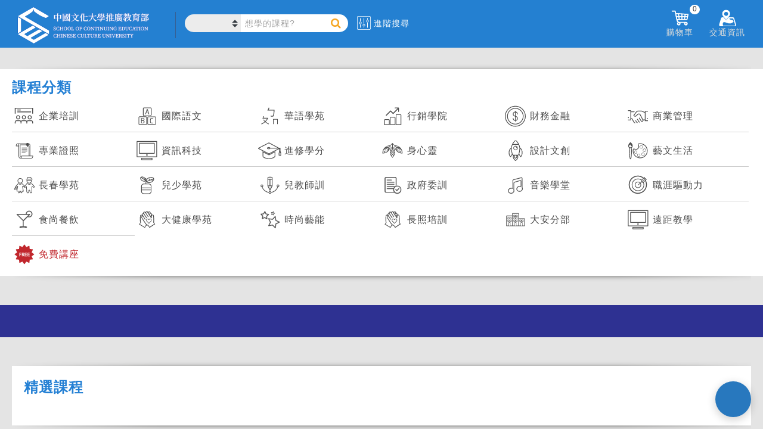

--- FILE ---
content_type: text/html; charset=utf-8
request_url: https://www.sce.pccu.edu.tw/courses/0A38sample
body_size: 61184
content:


<!DOCTYPE html>
<html lang="zh-Hant-TW">
<head><meta charset="utf-8" /><meta http-equiv="Content-Type" content="text/html; charset=utf-8" /><meta http-equiv="PRAGMA" content="NO-CACHE" /><meta http-equiv="EXPIRES" content="0" /><meta http-equiv="CACHE-CONTROL" content="NO-CACHE" /><meta http-equiv="Content-Type" content="text/html; charset=utf-8" /><meta http-equiv="X-UA-Compatible" content="IE=11,IE=edge" /><meta property="fb:app_id" content="1515306728781315" /><meta name="description" content="全齡大學就在文化推廣部！提供符合國際趨勢多元化課程：國際語文、廣告行銷、藝術文創、資訊科技、心靈命理、兒少教育、廚藝、長春、華語及學士、碩士學位等，助你成就夢想" /><meta name="keywords" content="文大推廣部、文化大學推廣部、文化大學推廣部、文化大學夜間部、文化夜大、大學招生、學士班招生、碩班招生、碩專、碩士在職專班、大學學分班、碩士學分班、終身學習、成人進修、在職進修、企業包班、免費講座、展覽、展場租借、國際語文、華語、網路行銷、社群經營、廣告、財務金融、商業管理、金融投資、不動產、資訊科技、進修學分、心靈命理、占卜、星座、設計、文創、藝文、藝術、手作、長春、兒少教育、兒童教育師訓、音樂、餐飲廚藝、運動、舞蹈、美容美髮、線上課程、創業、健康養生、考試認證、師資證照、寵物、國際證照、專業證照、三立藝能學院、兒童夏令營、兒童冬令營、音樂營、珠寶設計、金工、繪畫、廣告行銷、廚藝、新識力、考試入學、夏廚" /><link rel="logo" href="../image/sce.jpg" type="image/jpeg" /><link rel="image_src" href="../image/sce.jpg" type="image/jpeg" /><link href="/Content/chat.css" rel="stylesheet" />
    <script type="text/javascript" src='/Scripts/chat.js'></script>

    <title>
	中國文化大學推廣教育部
</title>
    <!--[if lte IE 11]>
		<script type="text/javascript">alert('請使用Chrome或IE11以上版本流覽');</script>
	<![endif]-->

    <link href="/Content/css?v=XoG__yNETMcJ-grcXLW0LOqwuXjkE0XY9CNcNfGY3OM1" rel="stylesheet"/>
<link href="../favicon.ico" rel="shortcut icon" type="image/x-icon" />

    <!-- Global site tag (gtag.js) - Google Analytics-->
    <script async src="https://www.googletagmanager.com/gtag/js?id=UA-3319427-1"></script>
    <script>
    window.dataLayer = window.dataLayer || [];
    function gtag(){dataLayer.push(arguments);}
    gtag('js', new Date());
    gtag('config', 'UA-3319427-1');//GA
    gtag('config', 'G-6L3NLYC906');//GA4
    gtag('config', 'AW-613176554');//自操Ads
    gtag('config', 'AW-622875222');//代操Ads
    </script>
    <!-- End Global site tag (gtag.js) - Google Analytics -->
    
    
    <!-- Google Tag Manager 20200701-->
    <script>(function(w,d,s,l,i){w[l]=w[l]||[];w[l].push({'gtm.start':
    new Date().getTime(),event:'gtm.js'});var f=d.getElementsByTagName(s)[0],
    j=d.createElement(s),dl=l!='dataLayer'?'&l='+l:'';j.async=true;j.src=
    'https://www.googletagmanager.com/gtm.js?id='+i+dl;f.parentNode.insertBefore(j,f);
    })(window,document,'script','dataLayer','GTM-N7RB694');</script>
    <!-- End Google Tag Manager -->

    <!-- Facebook Pixel Code 2 2019/08/30 -->
    <script>
        !function(f,b,e,v,n,t,s){if(f.fbq)return;n=f.fbq=function(){n.callMethod?
        n.callMethod.apply(n,arguments):n.queue.push(arguments)};if(!f._fbq)f._fbq=n;
        n.push=n;n.loaded=!0;n.version='2.0';n.queue=[];t=b.createElement(e);t.async=!0;
        t.src=v;s=b.getElementsByTagName(e)[0];s.parentNode.insertBefore(t,s)}(window,
        document,'script','https://connect.facebook.net/en_US/fbevents.js');

        fbq('init', '1221824384691275');
        fbq('track', "PageView");
    </script>
    <!-- End Facebook Pixel Code -->

</head>
<body>
    <!-- Google Tag Manager (noscript) 20200701-->
    <noscript><iframe src="https://www.googletagmanager.com/ns.html?id=GTM-N7RB694" height="0" width="0" style="display:none;visibility:hidden"></iframe></noscript>
    <!-- End Google Tag Manager (noscript) -->

    <!-- Facebook Pixel Code (noscript) -->
    <noscript>
        <img height="1" width="1" style="display:none" src="https://www.facebook.com/tr?id=1221824384691275&ev=PageView&noscript=1"/>
    </noscript>
    <!-- End Facebook Pixel Code (noscript) -->

    


    <form method="post" action="./0A38sample" id="ctl01">
<div class="aspNetHidden">
<input type="hidden" name="__EVENTTARGET" id="__EVENTTARGET" value="" />
<input type="hidden" name="__EVENTARGUMENT" id="__EVENTARGUMENT" value="" />
<input type="hidden" name="__VIEWSTATE" id="__VIEWSTATE" value="xPu1isoJuWFiRVwpg8HIiX4fMaY85eyg5a41uNAjhzOzdr782GDYp4COaqPehE2x5Ly9be9wRzGB73peifiBLCuXsmw/ahAX/yEbeuBXz2Q=" />
</div>

<script type="text/javascript">
//<![CDATA[
var theForm = document.forms['ctl01'];
if (!theForm) {
    theForm = document.ctl01;
}
function __doPostBack(eventTarget, eventArgument) {
    if (!theForm.onsubmit || (theForm.onsubmit() != false)) {
        theForm.__EVENTTARGET.value = eventTarget;
        theForm.__EVENTARGUMENT.value = eventArgument;
        theForm.submit();
    }
}
//]]>
</script>



<script src="../Scripts/WebForms/MsAjax/MicrosoftAjax.js" type="text/javascript"></script>
<script src="../Scripts/WebForms/MsAjax/MicrosoftAjaxWebForms.js" type="text/javascript"></script>
<script src="../Scripts/jquery-3.3.1.min.js" type="text/javascript"></script>
<script src="../Scripts/bootstrap.min.js" type="text/javascript"></script>
<script src="/bundles/WebFormsJs?v=N8tymL9KraMLGAMFuPycfH3pXe6uUlRXdhtYv8A_jUU1" type="text/javascript"></script>
<div class="aspNetHidden">

	<input type="hidden" name="__VIEWSTATEGENERATOR" id="__VIEWSTATEGENERATOR" value="7ABF31C1" />
	<input type="hidden" name="__EVENTVALIDATION" id="__EVENTVALIDATION" value="IC5AISViiaeMml9Ro7FPho4L2/skKFn8ZN+K8FUxb5364uSDiAlVivZeXzqbtI6BEVwUvNNOKbyaBRpXoEVas3heHqv3cuiSFoK8Epm2CM7ezsL/fdBxtfZCptmZ3AN6cRH5opTIdEX5jDB1z+DWKw==" />
</div>
        <script type="text/javascript">
//<![CDATA[
Sys.WebForms.PageRequestManager._initialize('ctl00$ctl18', 'ctl01', [], [], [], 90, 'ctl00');
//]]>
</script>


        <script src="/bundles/modernizr?v=inCVuEFe6J4Q07A0AcRsbJic_UE5MwpRMNGcOtk94TE1"></script>
<script src="/bundles/HeaderJs?v=oS36rEvkP-n2CQzNVX0p7YTbEaTU4S5WnoJi4ip5LO81"></script>


        <header class="cls_header">
            <section class="cls_hd_section">
                
                <div class="h_left">
                    <div class="cls_logo">
                        <a href="../">
                            
                            
                            <img src="../image/logo/SCELogo.svg" alt="sce logo" />
                        </a>
                    </div>
                    <div class="cls_allclass"></div>
                    <div class="cls_search">
                        <select class="cate_select" id="location_select"></select>
                        <label for="location_select" class="label_hidden">搜尋課程</label>
                        <div class="header_search">
                            <input id="tb_search" type="search" name="search" class="header_search_txt" placeholder="想學的課程?" autocomplete="on" data-cata="">
                            <!--<input type="submit" class="header_search_btn">-->
                            <a id="a_search" class="header_search_btn"></a>
                        </div>
                        <label for="tb_search" class="label_hidden">搜尋課程</label>
                    </div>
                    <div class="cls_advance">
                        <img src="/image/advance.svg" alt="advance">
                        <span>進階搜尋</span>
                    </div>
                </div>
                <div class="h_right">
                    <!--<div data-fancybox data-src="#h_login_popup" class="h_login">-->
                    <div id="div_not_login" data-fancybox data-type="iframe" data-src="..//login.aspx" class="h_login">
                        <img src="/image/member_icon.png" alt="member_icon">
                        <div class="h_right_title">未登入</div>
                    </div>
                    <div id="div_flogin" class="h_login_in">
                        <img src="/image/member_icon.png" alt="member_icon"/>
                        <div class="h_right_title">
                            <div id="div_user_name" class="h_user_name">已登入</div>
                            <span>&nbsp;您好</span>
                        </div>
                        <!--<span id="span_user_name"></span>-->
                        <!--<input type="hidden" name="ctl00$hid_member_status" id="hid_member_status" />-->
                        <div class="h_login_page">
                            <div class="login_plan">
                                <!-- plan sider -->
                                <div class="plan_sider">
                                    <div id="item1" class="owl-carousel owl-theme">
                                        
                                    </div>
                                </div>
                            </div>
                            <div class="login_menu">
                                <ul class="in_menu_ul">
                                    <li>
                                        <a href="../class_favorite">
                                            <img src="/image/keep.png" alt="keep">
                                            <div class="in_menu_name">收藏清單</div>
                                            
                                            
                                            
                                            
                                        </a>
                                    </li>
                                    <li>
                                        <a href="../order/paid">
                                            <img src="/image/order.png" alt="order">
                                            <div class="in_menu_name">訂單管理</div>
                                            
                                            
                                            
                                        </a>
                                    </li>
                                    <li>
                                        <a href="../class_end">
                                            <img src="/image/finish.png" alt="finish">
                                            <div class="in_menu_name">已完成課程</div>
                                            
                                            
                                            
                                        </a>
                                    </li>
                                    <li>
                                        <a href="../shop_coupon">
                                            <img src="/image/coupon.jpg" alt="coupon">
                                            <div class="in_menu_name">優惠券</div>
                                            <!--<div class="in_menu_sum">(123)</div>-->
                                        </a>
                                    </li>
                                </ul>
                            </div>
                            <a href="../account" class="login_account">帳戶總覽</a>
                            <div class="logout">
                                <button type="button" name="B_logout" id="B_logout">登出</button>
                                
                            </div>
                        </div>
                    </div>
                    <div class="h_msg">
                        <img src="/image/notice_icon.png" alt="notice_icon" />
                        <div class="h_right_title">通知</div>
                        <span id="span_alert0"></span>
                        <div class="h_msg_list">
                            <div class='multitab-section'>
                                <ul class='multitab-widget multitab-widget-content-tabs-id'>
                                    <li class='multitab-tab' id="multitab-promo">
                                        <a href='#multicolumn-widget-id1'>優惠訊息</a>
                                        <span></span>
                                    </li>
                                    <li class='multitab-tab' id="multitab-course">
                                        <a href='#multicolumn-widget-id2'>課程異動</a>
                                        <span></span>
                                    </li>
                                    <li class='multitab-tab' id="multitab-order">
                                        <a href='#multicolumn-widget-id3'>繳費通知</a>
                                        <span></span>
                                    </li>
                                </ul>

                                
                                <div class='multitab-widget-content multitab-widget-content-widget-id' id='multicolumn-widget-id1'>
                                    <div class="msg_content"></div>
                                </div>

                                

                                
                                <div class='multitab-widget-content multitab-widget-content-widget-id' id='multicolumn-widget-id2'>
                                    <div class="msg_content"></div>
                                </div>

                                

                                
                                <div class='multitab-widget-content multitab-widget-content-widget-id' id='multicolumn-widget-id3'>
                                    <div class="msg_content"></div>
                                </div>

                                

                            </div>
                        </div>
                    </div>
                    <div class="h_shop">
                        <img src="/image/shoppingcar_icon.png" alt="shoppingcar_icon" />
                        <div class="h_right_title">購物車</div>
                        <span id="span_shop_list_top">0</span>
                        <div class="h_shop_list">

                            <div class="shop_list_top">
                                你有
                                        <span id="span_shop_list">0</span> 樣商品在購物車裡
                            </div>

                            <ul class="list_content">
                                <!--<li class="price_list">
                                    <a href="" target="_blank">
                                        <div class="p_name">test1</div>
                                        <div class="p_price">$44411</div>
                                    </a>
                                </li>
                                <li class="price_list price_list_delete">
                                    <a href="/courses/1LVBA8030">
                                        <div class="p_name" style="word-wrap: break-word;">test2</div>
                                        <div class="p_price">4,500</div>
                                    </a>
                                </li>-->
                            </ul>

                            <div class="shop_price_total">
                                應付金額
                                        <span>0</span>
                            </div>
                            <a class="h_shop_checkout">前往結帳</a>
                        </div>
                    </div>
                    <div class="h_address">
                        <img src="/image/location_icon.png" alt="location_icon">
                        <div class="h_right_title">交通資訊</div>
                        <div class="h_address_list">
                            <ul class="ad_list_cont">
                                <li class="ad_list">
                                    <a href="../locations/1">建國校區</a>
                                </li>
                                <li class="ad_list">
                                    <a href="../locations/2">大安分部</a>
                                </li>
                                <li class="ad_list">
                                    <a href="../locations/3">忠孝校區</a>
                                </li>
                                <li class="ad_list">
                                    <a href="../locations/4">延平校區</a>
                                </li>
                                <li class="ad_list">
                                    <a href="https://taoyuan.sce.pccu.edu.tw/locations/12" target='_blank'>
                                        桃園分部 <img src="../image/opennewwindow.svg" alt="">
                                        <div style="padding-bottom:15px; font-size:smaller">(即將開幕)</div>
                                        </a>
                                </li>
                                <li class="ad_list">
                                    <a href="https://taichung.sce.pccu.edu.tw/locations/5" target='_blank'>台中分部 <img src="../image/opennewwindow.svg" alt=""></a>
                                </li>
                                <li class="ad_list">
                                    <a href="https://tainan.sce.pccu.edu.tw/locations/11" target='_blank'>
                                        台南分部 <img src="../image/opennewwindow.svg" alt="">
                                        
                                        </a>
                                </li>
                                <li class="ad_list">
                                    <a href="https://kaohsiung.sce.pccu.edu.tw/locations/6"  target='_blank'>高雄分部 <img src="../image/opennewwindow.svg" alt=""></a>
                                </li>
                                <li class="ad_list">
                                    <a href="../locations/7">夏廚生活工坊</a>
                                </li>

                                <li class="ad_list">
                                    <a href="../locations/10">數位攝影棚</a>
                                </li>
                            </ul>
                        </div>
                    </div>
                </div>
            </section>
        </header>

        <div class="body-content">
            <section class="breadcrumbs_div">
                
            </section>
            
<input type="hidden" name="ctl00$MainContent$hiddenIsCourseExist" id="hiddenIsCourseExist" value="false" />
    <link href="../Content/class.css" rel="stylesheet" />
    <link href="../Content/menu_component.css" rel="stylesheet" />
    <script type="text/javascript" src='../Scripts/menu_classie.js'></script>
    <script type="text/javascript" src='../Scripts/menu_clipboard.min.js'></script>

    <h1 class="h_hidden">class detail</h1>
    
    <!-- banner -->
    <section>
        <div id="MainContent_img_headerPic" class="class_div">
            
        </div>
    </section>

    <!-- title -->
    <section>
        <div class="title_div">
            <div id="title_set">
                <div id="MainContent_clasId" class="cls_number"></div>
                <div id="MainContent_clasName" class="cls_name"></div>
                <div id="cls_subName_div" class="cls_subName">
                    <img src="/image/s_tip.png" alt="tip">
                    <div id="MainContent_clasSubName" class="subName_str"></div>
                </div>
                <div class="social_link">
                    <div class="a_advisory_div">
                        <a id="a_advisory" class="" rel="">
                            <img src="/image/advisory_icon.png" alt="advisory">
                            <div class="a_advisory_t">諮詢</div>
                        </a>
                    </div>
                    <div class="a_collect">
                        <a id="a_cookie" class="" rel="">
                            <img src="/image/keep_0.png" alt="keep">
                            <div class="a_collect_t">收藏</div>
                        </a>
                    </div>
                    <div class="fb">
                        <a href="" id="a_fb" target="_blank">
                            <img src="/image/fb.png" alt="fb">
                            <div class="a_fb_t">分享</div>
                        </a>
                    </div>
                </div>
            </div>
        </div>
    </section>

    <!-- all status -->
    <section>
        <div class="status_div">
            <table>
                <tbody>
                    <tr>
                        <td style="width: 15%;">
                            <div class="sts_location">
                                <div class="location_title">地點</div>
                                <div id="MainContent_location" class="location_name"></div>
                            </div>
                        </td>
                        <td style="width: 20%;">
                            <div class="sts_date">
                                <div class="date_title">日期</div>
                                <div id="MainContent_beginDate" class="start_date"></div>
                                <div class="end_date">
                                    <img src="/image/to.png" alt="time_to" /><br />
                                    <span id="MainContent_endDate"></span>
                                </div>
                            </div>
                        </td>
                        <td style="width: 15%;">
                            <div class="sts_totaltime">
                                <div class="totaltime_title">總時數</div>
                                <div class="totaltime"><span id="MainContent_hours"></span>hr</div>
                            </div>
                        </td>
                        <td style="width: 20%;">
                            <div class="sts_time">
                                <div class="time_title">時間</div>
                                
                                <div id="MainContent_cls_time_detail" class="time_detail"></div>
                            </div>
                        </td>
                        <td style="width: 30%;">
                            <!-- priceList -->
                            <div class="sts_price_detail">
                                <div id="MainContent_div_original_price" class="original_price">原價NT</div>
                                <div class="detail_div">
                                    <div class="detail_title">目前最惠價</div>
                                    <div class="price_div">
                                        <div id="MainContent_div_price_row" class="price_row">NT <span></span>元</div>
                                        <div class="special_explain">
                                            <a data-fancybox data-src="#discount_popup" href="javascript:;"><span>優惠說明</span>
                                                <img src="/image/explain_i.png" alt="explain_i" /></a>
                                        </div>
                                    </div>
                                </div>

                                <div class="statusbtn_div">
                                    <div id="MainContent_div_buy_button">
                                    </div>

                                </div>
                            </div>
                                
                        </td>
                    </tr>
                </tbody>
            </table>
        </div>
    </section>

    <!-- class description -->
    <section>
        <div class="class_div">
            <table>
                <tr>
                    <td class="class_left">
                        <div class="teacher_title">師資說明</div>
                        <br />

                        
                        <div class="total_teacher_menu">
                            <div id="MainContent_teacherTitle"></div>
                            <div id="MainContent_teacherList" class="tab_content"></div>
                        </div>
                    </td>

                    <td class="class_right">
                        

                        <div id="MainContent_videoSection" class="cls_video">
                            <div class="cls_video_t">相關影片</div>
                            <div id="MainContent_videoDiv" class="cls_video_c">
                            </div>
                        </div>

                        <div id="MainContent_cls_intro_id" class="cls_intro">
                            <div class="cls_intro_t">課程介紹</div>
                            <div id="MainContent_courseIntro" class="cls_intro_c"></div>
                        </div>

                        <div id="MainContent_cls_teach_id" class="cls_teach">
                            <div class="cls_teach_t">教學內容</div>
                            <div class="cls_teach_c">
                                <div id="MainContent_teachIntro" class="teach_c_a"></div>
                                <div id="MainContent_teachIntroHtml" class="teach_c_b"></div>
                            </div>
                        </div>

                        <div id="MainContent_cls_link_id" class="cls_link">
                            <div class="cls_link_t">相關連結</div>
                            <div id="MainContent_linkList" class="cls_link_c"></div>
                        </div>

                        <div id="MainContent_cls_download_id" class="cls_link">
                            <div class="cls_link_t">簡章下載</div>
                            <div id="MainContent_downloadList" class="cls_link_c cls_download_c">
                                
                            </div>
                        </div>

                        <div id="MainContent_cls_prefer_id" class="cls_prefer">
                            <div class="cls_prefer_t">優惠辦法</div>
                            <div id="MainContent_benefitsIntro" class="cls_prefer_c"></div>
                        </div>
                    </td>
                </tr>
            </table>
        </div>
    </section>

    
    <section class="section_other">
        <table style="width: 100%;">
            <tr>
                <td style="width: 15%;" class="other_img_1">
                    <img src="/image/suit.png" alt="suit" /></td>
                <td style="width: 25%;">
                    <div class="other_title">適合對象</div>
                    <div id="MainContent_targetIntro" class="other_content"></div>
                </td>
                <td style="width: 15%;" class="other_img_2">
                    <img src="/image/remarks.png" alt="remark" /></td>
                <td style="width: 45%;">
                    <div class="other_title">其他備註</div>
                    <div id="MainContent_otherInfo" class="other_content"></div>
                    <div class="other_content_tip">
                        【歡迎利用<a href="../opinion">意見信箱</a>，留下您的聯絡資訊與需求，我們將於上班時間儘速回覆。】<br/>
                        【以上師資、課程內容、時間及場地等，本單位保留變更之權利。】<br/>
                        【額滿停招課程如欲申請候補資格，請於諮詢功能中留下聯絡資料。】<br/><br/>
                        為提供優質付款體驗並優化合作機制，自114年9月1日起，本校信用卡分期合作銀行為：台新銀行、星展銀行、玉山銀行、富邦銀行，
                        如有需求，請至現場臨櫃報名或採電話購課付款 0800-008918 或 02-27005858 #1
                    </div>
                </td>
            </tr>
        </table>
    </section>

    
    <section id="MainContent_picSection" class="section_imgs">
        <div class="imgs_title">相關照片</div>
        <!-- picList -->
        <div id="MainContent_picList" class="imgs_list"></div>
    </section>

    
    <section class="section_likemore">
        <div class="likemore_word">你可能會喜歡...</div>
        <!-- otherCourseList -->
        <div class="likemore_list">
            <div class="owl-carousel owl-theme">
                
            </div>
        </div>
    </section>

    
    <section style="display: none;">
        <div id="discount_popup" class="discount_div">
            <div class="discount_tip">＊優惠方式僅能擇一享有</div>
            <div class="discount_title">優惠資訊</div>
            <table class="discount_list">
                <thead>
                    <tr>
                        <th>優惠方案</th>
                        <th>價格</th>
                        <th>說明</th>
                    </tr>
                </thead>
                <tbody>
                    
                    
                </tbody>
            </table>
            <div class="discount_other">
                <div class="discount_other_t">其他備註</div>
                <div class="discount_other_c">
                    *合乎結業標準者(缺課未超過課程總時數1/5)，本研習核發文大推廣部研習結業證書。部分課程不適用。(例如：6小時以下課程或講座）</br>
                                *未領證書協助保管期限從結業日起算，最多保留兩年的時間，如期限過後想要補領取，請自行至建國本部一樓櫃台繳交150元補印證書。 </br>
                                *持身心障礙者手冊,憑手冊報名本部終身學習課程,享有該課程當期學費之最低價優惠
                    <br />
                    *報名方式：現場繳費、ATM轉帳、電話訂購
                    <br />
                </div>
            </div>
            <div class="discount_footer">若您符合的優惠辦法無法在網路上提供，請撥打<span class="discount_footer_p"> 02-27005858#1 </span>電話訂單專線，由專人為您服務。</div>
        </div>
    </section>
    <script type="text/javascript">
        //login pop event
        function login_pop_event() {
            $.fancybox.open({//open login
                type: 'iframe',
                src: hostname_url + 'login.aspx',
                iframe: {
                    css: {
                        width: '950px',
                        height: '460px'
                    }
                }
            });
        }

        // ready
        $(function () {
            if (jwt_token_obj.Status === 'member') {
                //取得喜愛列表
                getFavoriteList();
            }
            else {//非member
            }

            //課程代碼
            var gs_class_id = $('.cls_number').text();
            var gs_class_obj = {
                clsName: $('.cls_name').text(),
                clsId: gs_class_id,
                clsPrice: !isNaN(parseInt($('.price_row span').text().replace(/,/g, ''))) ? parseInt($('.price_row span').text().replace(/,/g, '')) : 0
            };
            //FB&GA track ViewContent
            addViewContent(gs_class_obj);

            //取得購物車控制按鈕
            getShoppingCartDetail(gs_class_id);

            //取得購物車列表控制按鈕
            function getShoppingCartDetail(clasId) {
                //console.log(clasId);
                $.ajax({
                    type: "get",
                    headers: {
                        Authorization: jwt_token_str
                    },
                    url: hostname_api + 'api/cart/shop/' + webLocation,
                    timeout: 10000,
                    dataType: "json",
                    async: true,
                    //cache: false,
                    beforeSend: function (data) {
                        //console.log('GetShoppingCart beforeSend');
                        //$('.body-content').parents('body').prepend('<div class="loadergif loader_menu" style="position: relative;"></div>');
                        $('#MainContent_div_buy_button').append('<div class="loadergif_cart loader_menu"></div>');
                    },
                    complete: function (data) {
                        //console.log('GetShoppingCart complete');
                        $(".loadergif_cart").remove();
                    },
                    success: function (data) {
                        //console.log('GetShoppingCart success');
                        if (errorMsg(data, 'errorMsg: ' + this.url) === false) {//若token 失效
                            $('.statusbtn_div').hide();
                            return;
                        }

                        var shopData = data.result;
                        // 點選購物按鈕更新
                        $.each(shopData.list, function (i, val) {
                            // 加入購物車按鈕反灰
                            if (clasId == shopData.list[i].prod_Id) {
                                $(".sign_up_btn a").text("已放入購物車").css('background-color', "#878786").removeAttr('href');
                                $('.sign_up_btn').find('a').unbind();
                                $('.statusbtn_div.can_buy').off('click');
                            }
                        });
                    },
                    error: function (jqxhr, textStatus, error) {
                        $('.statusbtn_div').hide();//hide btn
                        console.log('Error url:' + this.url + ' jqxhr.status:' + jqxhr.status);
                    }
                });
            }

            //點擊加入購物車
            $('.statusbtn_div.can_buy').on('click', function () {
                var $this = $(this);
                var id_obj = {
                      courseList: [$this.data('id')],
                      shopId: webLocation
                }
                //console.log(id_obj);
                addShoppingCard(id_obj);
            });

            // 加入購物車
            function addShoppingCard(clasIdObj) {
                $.ajax({
                    url: hostname_api + 'api/cart/shop',
                    method: 'POST',
                    headers: {
                        Authorization: jwt_token_str
                    },
                    data: clasIdObj,
                    dataType: "json",
                    async: true,
                    cache: false,
                    beforeSend: function (e) {
                        //console.log("loading open");
                        $('.sign_up_btn').find('a').button('loading');
                    },
                    success: function (data) {
                        //console.log(data);

                        if (errorMsg(data, 'errorMsg: ' + this.url) === false) {//若token 失效
                            Swal.fire(
                                '修改失敗 連線異常!',
                                '',
                                'error'
                            );
                            $('.sign_up_btn').find('a').button('reset');
                            return;
                        }
                        else {
                            $('.sign_up_btn').find('a').text("已放入購物車").css('background-color', "#878786").removeAttr('href');
                            $('.sign_up_btn').find('a').unbind();
                            $('.statusbtn_div.can_buy').off('click');
                        }

                        //getCart
                        cartItem();

                        //FB&GA track AddToCart
                        addToCart(gs_class_obj);
                    },
                    complete: function () {
                    },
                    error: function (jqxhr, textStatus, error) {
                        console.log('Error url:' + this.url + ' jqxhr.status:' + jqxhr.status);
                        Swal.fire(
                            '修改失敗 連線異常!',
                            '',
                            'error'
                        );
                        $('.sign_up_btn').find('a').button('reset');
                    }
                });
            }

            //取得喜愛列表
            function getFavoriteList() {
                $.ajax({
                    url: hostname_api + 'api/cart/favorite/' + webLocation,
                    method: 'GET',
                    headers: {
                        Authorization: jwt_token_str
                    },
                    dataType: "json",
                    cache: false,
                    beforeSend: function (data) {
                        //$('.body-content').parents('body').prepend('<div class="loadergif loader_menu loader_fav"></div>');
                        $('.a_collect').hide();
                    },
                    complete: function (data) {
                        //$(".loader_fav").remove();
                        $('.a_collect').show();
                    },
                    success: function (data) {
                        //console.log(data);
                        if (errorMsg(data, 'errorMsg: ' + this.url) === false) {//若token 失效
                            $('.a_collect').hide();
                            return;
                        }
                        else {
                            $.each(data.result.list, function (i, item) {
                                if (gs_class_id == item.prod_Id) {
                                    $("#a_cookie").find('img').attr('src', '/image/keep_1.png');
                                }
                            });
                        }
                    },
                    error: function (jqxhr, textStatus, error) {
                        console.log('Error url:' + this.url + ' jqxhr.status:' + jqxhr.status);
                        $('.a_collect').hide();
                    }
                });
            }

            //點擊愛心
            $("#a_cookie").click(function () {
                if (jwt_token_obj.Status === 'member') {
                    // check favorite status
                    var imgsrc = $(this).find('img').attr('src');

                    if (imgsrc == "/image/keep_0.png") {//add Favorite
                        addFavorite(gs_class_id);
                    }

                    else if (imgsrc == "/image/keep_1.png") {//del Favorite
                        delFavorite(gs_class_id);
                    }
                }
                else {//非member
                    alert("請先登入會員");
                    login_pop_event();
                }
            });

            //加入我的最愛
            function addFavorite(gs_class_id) {
                var tmpt = $("#a_cookie");
                $.ajax({
                    url: hostname_api + 'api/cart/favorite',
                    method: 'POST',
                    headers: {
                        Authorization: jwt_token_str
                    },
                    data: {
                      courseList: [gs_class_id],
                      shopId: webLocation
                    },
                    dataType: "json",
                    beforeSend: function (data) {
                        $('.body-content').parents('body').prepend('<div class="loadergif loader_menu"></div>');
                        $(tmpt).find('img').attr('src', '/image/keep_1.png');
                    },
                    complete: function (data) {
                        $(".loadergif").remove();
                    },
                    success: function (data) {
                        //console.log(data);
                        if (errorMsg(data, 'errorMsg: ' + this.url) === false) {//若token 失效
                            Swal.fire(
                                '新增收藏失敗 連線異常!',
                                '',
                                'error'
                            );
                            $(tmpt).find('img').attr('src', '/image/keep_0.png');
                            return;
                        }
                        else {
                            if (data.result.result == 'add ok') {
                                $(tmpt).find('img').attr('src', '/image/keep_1.png');
                                alert("新增收藏成功");
                            }
                            else {
                                $(tmpt).find('img').attr('src', '/image/keep_0.png');
                                alert("新增收藏失敗");
                            }
                        }
                    },
                    error: function (jqxhr, textStatus, error) {
                        console.log('Error url:' + this.url + ' jqxhr.status:' + jqxhr.status);
                        Swal.fire(
                            '新增收藏失敗 連線異常!',
                            '',
                            'error'
                        );
                        $(tmpt).find('img').attr('src', '/image/keep_0.png');
                    }
                });
            }

            //移除最愛
            function delFavorite(gs_class_id) {
                var tmpt = $("#a_cookie");
                $.ajax({
                    url: hostname_api + 'api/cart/favorite',
                    method: 'DELETE',
                    headers: {
                        Authorization: jwt_token_str
                    },
                    dataType: "json",
                    data: {
                      courseList: [gs_class_id],
                      shopId: webLocation
                    },
                    beforeSend: function (data) {
                        $('.body-content').parents('body').prepend('<div class="loadergif loader_menu"></div>');
                    },
                    complete: function (data) {
                        $(".loadergif").remove();
                    },
                    success: function (data) {
                        //console.log(data);
                        if (errorMsg(data, 'errorMsg: ' + this.url) === false) {//若token 失效
                            Swal.fire(
                                '移除收藏失敗 連線異常!',
                                '',
                                'error'
                            );
                            return;
                        }
                        else {
                            if (data.result.result == 'remove ok') {
                                $(tmpt).find('img').attr('src', '/image/keep_0.png');
                                alert("移除收藏成功");
                            }
                            else {
                                alert("移除收藏失敗");
                            }
                        }
                    },
                    error: function (jqxhr, textStatus, error) {
                        console.log('Error url:' + this.url + ' jqxhr.status:' + jqxhr.status);
                        Swal.fire(
                            '移除收藏失敗 連線異常!',
                            '',
                            'error'
                        );
                    }
                });
            }
        });

        // load
        $(window).on('load', function () {
            //debugger;
            //判斷課程是否存在
            var hideClassStr = $('#hiddenIsCourseExist').attr('value');
            if (hideClassStr != null) {
                if (hideClassStr.match(/false/gi) != null) {
                    $('.body-content, .footer_section').hide();
                    //alert('本課程不存在，請參考其他課程');
                    $('.body-content').parents('body').prepend('<div class="loadergif loader_menu"></div>');
                    location.replace('../');
                }
                else if (hideClassStr.length > 0 && hideClassStr.match(/true/gi) == null) {
                    $('.body-content, .footer_section').hide();
                    //alert('按下確定將轉往課程頁面，並稍後讓資料載入');
                    $('.body-content').parents('body').prepend('<div class="loadergif loader_menu"></div>');
                    location.replace('../courses/' + hideClassStr);
                }
                else {
                    $('.body-content, .footer_section').show();
                }
            }
            else {  //判斷課程參數不存在
                //alert('無此課程');
                location.replace('../');
            }

            //定義導覽
            var cataId = '';
            if (cataId !== '') {
                setBreadcrumbs('show', [['首頁', hostname_url], ['', hostname_url + 'list/'], ['課程頁', '']]);
            }
            else {
                setBreadcrumbs('show', [['首頁', hostname_url], ['課程頁', '']]);
            }
            

            //手機轉跳按鈕
            go_mobile_btn("show", "https://m.sce.pccu.edu.tw/class_detail?id=" + $('.cls_number').text());

            //fb share link
            $('.fb a').attr('href',"https://www.facebook.com/sharer/sharer.php?u=" + encodeURIComponent(location.href));

            //location link
            var loc_str = $('.location_name').html().replace(/\s+/g, "");
            var loc_ary = [
                ["建國", "locations/1"],
                ["大安", "locations/2"],
                ["忠孝", "locations/3"],
                ["延平", "locations/4"],
                ["台中", "locations/5"],
                ["高雄", "locations/6"],
                ["夏廚", "locations/7"],
                ["私立文大幼兒園", "locations/8"],
                ["瑞安", "locations/9"],
            ];
            $.each(loc_ary, function (index, value) {
                if (loc_str.match(loc_ary[index][0]) != null) {
                    //var tmp_loc = "<a href='" + hostname_url + loc_ary[index][1] + "'>" + loc_ary[index][0] + "</a>";
                    var tmp_loc = "<a href='" + hostname_url + loc_ary[index][1] + "'>" + loc_str + "</a>";
                    $('.location_name').html("").append(tmp_loc);
                }
            });

            //checkemail
            function chk_email(ck_email) {//chk email
                //return true;//test
                var ck_email_re = /^[A-Za-z0-9._-]+\@[A-Za-z0-9_-]+\.[A-Za-z0-9_]+/;
                if (ck_email_re.test(ck_email)) {
                    return true;
                }
                else {
                    return false;
                }
            }

            //advisory
            var adv_html = '<div class="adv_title">您欲諮詢的課程為：</div>'
                + '<div class="adv_name">' + $('.cls_name').html() + '</div>'
                + '<textarea class="adv_textarea" rows="5" cols="50" placeholder="我想咨詢此門課，請聯繫我。(可選填)"></textarea><br/>'
                + '<div class="adv_email"><span class="adv_email_name">聯絡信箱 : </span> <input type="email" id="adv_email_text" class="form-control" placeholder="請輸入聯絡信箱" maxlength="100" /></div><br/>'
                + '<div class="adv_phone"><span class="adv_phone_name">聯絡電話 : </span> <input type="text" id="adv_phone_text" class="form-control" placeholder="請輸入聯絡電話" maxlength="15" oninput="value=value.replace(/[^\\d]/g,\'\')" /></div><br/>'
                + '<div class="adv_tip">請確認您會員資料中的聯絡方式，以確保服務人員後續的聯繫，如有疑問 請洽02-27005858，感謝您的支持。</div>';

            $('.a_advisory_div').click(function () {
                if (jwt_token_obj.Status === 'member') {// check advisory status
                    Swal.fire({
                        html: adv_html,
                        imageUrl: hostname_url + 'image/advisory_pic.png',
                        imageWidth: 84,
                        imageHeight: 85,
                        confirmButtonText: '送出',
                        showCancelButton: true,
                        cancelButtonText: "取消",
                        onBeforeOpen: function () {
                        },
                        preConfirm: function () {
                            var pre_email_val = $('#adv_email_text').val().replace(/^\s+|\s+$/g, '');
                            var pre_phone_val = $('#adv_phone_text').val().replace(/^\s+|\s+$/g, '');
                            if (pre_email_val.length <= 0) {//chk email
                                return Swal.showValidationMessage("請輸入電子信箱");
                            }
                            else if (!chk_email(pre_email_val)) {
                                return Swal.showValidationMessage("電子信箱格式錯誤");
                            }

                            if (pre_phone_val.length <= 0) {//chk phone
                                return Swal.showValidationMessage("請輸入聯絡電話");
                            }
                        }
                    }).then(function (result) {
                        if (result.value) {
                            var tmp_adv_textarea_str = $('.adv_textarea').val().replace(/^\s+|\s+$/g, '');//text
                            var tmp_adv_textarea = (tmp_adv_textarea_str.length > 0) ? tmp_adv_textarea_str : '我想咨詢此門課，請聯繫我。';

                            var tmp_adv_email_str = $('#adv_email_text').val().replace(/^\s+|\s+$/g, '');//email
                            var tmp_adv_email = (tmp_adv_email_str.length > 0) ? tmp_adv_email_str : '';

                            var tmp_adv_phone_str = $('#adv_phone_text').val().replace(/^\s+|\s+$/g, '');//phone
                            var tmp_adv_phone = (tmp_adv_phone_str.length > 0) ? tmp_adv_phone_str : '';

                            var tmp_adv_id = $('.cls_number').text();
                            $.ajax({
                                url: hostname_api + 'api/consult/ask',
                                method: 'POST',
                                headers: {
                                    Authorization: jwt_token_str
                                },
                                data: {
                                    courseid: tmp_adv_id,
                                    info: tmp_adv_textarea,
                                    shopid: webLocation,
                                    email: tmp_adv_email,
                                    mobile: tmp_adv_phone
                                },
                                dataType: "json",
                                beforeSend: function (data) {
                                    $('.body-content').parents('body').prepend('<div class="loadergif loader_menu"></div>');
                                },
                                complete: function (data) {
                                    $(".loadergif").remove();
                                },
                                success: function (data) {
                                    //console.log(data);
                                    if (errorMsg(data, 'errorMsg: ' + this.url) === false) {//若token 失效
                                        Swal.fire(
                                            '諮詢失敗 連線異常!',
                                            '',
                                            'error'
                                        );
                                        return;
                                    }
                                    else {
                                        Swal({
                                            type: 'success',
                                            text: '諮詢成功!'
                                        });
                                    }
                                },
                                error: function (jqxhr, textStatus, error) {
                                    console.log('Error url:' + this.url + ' jqxhr.status:' + jqxhr.status);
                                    Swal.fire(
                                        '諮詢失敗 連線異常!',
                                        '',
                                        'error'
                                    );
                                }
                            });
                        }
                    });
                }
                else {//非member
                    alert("請先登入會員");
                    login_pop_event();
                }
            });

            //teacher tab
            $('.tab_list div').click(function () {
                $('.tab_list div').removeClass('fontchg');
                $(this).addClass('fontchg');
                $('.tab_content > div').hide();
                $('.tab_content > div:eq(' + $(this).index() + ')').show();
            });

            //like more
            if ($('.likemore_list .owl-carousel .item').length < 1) {
                $('.section_likemore').hide();
            }
            $('.likemore_list .owl-carousel').owlCarousel({
                //loop: true,
                margin: 10,
                nav: true,
                dots: false,
                items: 3,
                navText: ['<img src="/image/prev.png" alt="prev" />', '<img src="/image/next.png" alt="next" />']
                //navText: ['<i class="fa fa-chevron-left" aria-hidden="true"></i>', '<i class="fa fa-chevron-right" aria-hidden="true"></i>']
            });
            $(".likemore_title, .likemore_content").dotdotdot({ wrap: 'letter' });
            $('.likemore_list a').hover(
                function () {
                    $(this).find('.likemore_title').css("text-decoration", "underline");
                }, function () {
                    $(this).find('.likemore_title').css("text-decoration", "none");
                }
            );

            //a tag no link
            $('a[href="#"]').attr('href', 'javascript:void(0);');

            //fancybox image
            $('[data-fancybox="imgs-preview"]').fancybox({
                afterLoad: function () {
                    //console.log(this.width);
                    var thisw = this.width;
                    var thish = this.height;
                    var mwidth = 900;
                    var tmpval = Math.floor((mwidth / thisw) * 100) / 100;
                    this.width = thisw * tmpval;
                    this.height = thish * tmpval;
                }
            });
        });
    </script>

        </div>

        <section class="footer_section">
            <div class="footer_div">
                <div class="f_link">
                    <a href="../CustomerService">客服中心</a>
                    <a href="https://www.104.com.tw/jobbank/custjob/index.php?r=cust&j=443a426d40363e255a583a1d1d1d1d5f2443a363189j52&jobsource=checkc" target="_blank">人才招募</a>
                    <a href="../opinion">意見信箱</a>
                    <a href="//www.pccu.edu.tw/" target="_blank">陽明山校本部</a>
                    <a href="../agreement">會員服務條款</a>
                    <a href="../privacy">隱私權說明</a>
                    <a href="../license">版權說明</a>
                    <a href="../refund">報名須知</a>
                    <a href="https://m.sce.pccu.edu.tw/">行動版</a>
                    <a href="https://english.sce.pccu.edu.tw">English</a>
                    <a href="https://cecntqb2.sce.pccu.edu.tw/ifanLogin/login" target="_blank">教師專區</a>
                    <a href="https://apa.sce.pccu.edu.tw/" target="_blank">場地租借</a>
                    <a href="https://cecntqb2.sce.pccu.edu.tw/DigitalClass/Home/Student" target="_blank">加值數位課程</a>
                </div>
                <div class="f_cy_cm">
                    <div class="f_copyright">&copy; 2026 中國文化大學推廣教育部 School of Continuing Education, Chinese Culture University. All Rights Reserved.</div>
                    <div class="f_community">
                        
                        <a class="f_yt" href="https://www.youtube.com/channel/UCwVty9PO1Fm2pxnwLgoDwvQ" target="_blank">
                            <img src="/image/flus_youtube.png" alt="flus_youtube" /></a>
                        <a class="f_fb" href="https://www.facebook.com/sce.pccu/" target="_blank">
                            <img src="/image/flus_fb.png" alt="flus_fb" /></a>
                    </div>
                </div>
            </div>
        </section>

        <section class="footer_tip ">
            <div class="footer_tip_div">
                <div class="footer_tip_close">X</div>
                <a class="footer_tip_btn" href="#">切換為行動版網頁瀏覽 ➜</a>
            </div>
        </section>   

    </form>

    
    <div id="floating-chat-btn" class="floating-chat-btn">
        <img class="chat_talk" src="/image/chat/talk.png" alt="talk" />
    </div>

    <div class="kuku-chat-popup is-hidden" id="chat-popup">
        <div class="chat-popup-header">
            <span class="chat-popup-header-title">
                諮詢小幫手
            </span>
            <button class="chat-popup-close-btn" id="close-chat-btn"  type="button">&times;</button>
        </div>

        <div class="chat-body">
            <div class="chat-intro">
                <img src="/image/chat/info02.png" alt="avatar" class="avatar">
                <div class="chat-intro-text">
                    <p>您好～ 歡迎來到中國文化大學推廣部！</p>
                    <p>如您對於課程有疑問，可至<a href="../opinion">意見信箱</a>留言，我們將盡快與您聯繫。</p>
                  
                    <span class="chat-intro-text-time">※服務時間：週一至週六09:00~21:00；週日09:00~17:00，國定假日除外。</span>
                </div>
            </div>
            <div class="chat-options-container">
                <div class="options-grid">
                    <a href="https://www.facebook.com/sce.pccu/" target="_blank" class="option-card blue"> 
                        <img src="/image/chat/fb.png" alt="chatFB" class="chat_options">
                        <span>官方臉書 </span>
                    </a>
                    <a href="../opinion" class="option-card red">
                        <img src="/image/chat/mail.png" alt="chatmail" class="chat_options">
                        <span>意見信箱 </span>
                    </a>
                    <a href="../refund" class="option-card yellow">
                         <img src="/image/chat/Notice.png" alt="chatNotice" class="chat_options">
                        <span>報名及退費須知 </span>
                    </a>
                </div>
            </div>
        </div>

        <div class="chat-footer">
            <button class="toggle-options-btn" id="toggle-options-btn" type="button">
                查看更多資訊<img src="/image/chat/arrow-up.png" alt="展開/收合" class="arrow">
            </button>
        </div>
    </div>
    


 
</body>
</html>


--- FILE ---
content_type: text/html; charset=utf-8
request_url: https://www.sce.pccu.edu.tw/
body_size: 99566
content:


<!DOCTYPE html>
<html lang="zh-Hant-TW">
<head><meta charset="utf-8" /><meta http-equiv="Content-Type" content="text/html; charset=utf-8" /><meta http-equiv="PRAGMA" content="NO-CACHE" /><meta http-equiv="EXPIRES" content="0" /><meta http-equiv="CACHE-CONTROL" content="NO-CACHE" /><meta http-equiv="Content-Type" content="text/html; charset=utf-8" /><meta http-equiv="X-UA-Compatible" content="IE=11,IE=edge" /><meta property="fb:app_id" content="1515306728781315" /><meta name="description" content="全齡大學就在文化推廣部！提供符合國際趨勢多元化課程：國際語文、廣告行銷、藝術文創、資訊科技、心靈命理、兒少教育、廚藝、長春、華語及學士、碩士學位等，助你成就夢想" /><meta name="keywords" content="文大推廣部、文化大學推廣部、文化大學推廣部、文化大學夜間部、文化夜大、大學招生、學士班招生、碩班招生、碩專、碩士在職專班、大學學分班、碩士學分班、終身學習、成人進修、在職進修、企業包班、免費講座、展覽、展場租借、國際語文、華語、網路行銷、社群經營、廣告、財務金融、商業管理、金融投資、不動產、資訊科技、進修學分、心靈命理、占卜、星座、設計、文創、藝文、藝術、手作、長春、兒少教育、兒童教育師訓、音樂、餐飲廚藝、運動、舞蹈、美容美髮、線上課程、創業、健康養生、考試認證、師資證照、寵物、國際證照、專業證照、三立藝能學院、兒童夏令營、兒童冬令營、音樂營、珠寶設計、金工、繪畫、廣告行銷、廚藝、新識力、考試入學、夏廚" /><link rel="logo" href="image/sce.jpg" type="image/jpeg" /><link rel="image_src" href="image/sce.jpg" type="image/jpeg" /><link href="/Content/chat.css" rel="stylesheet" />
    <script type="text/javascript" src='/Scripts/chat.js'></script>

    <title>
	中國文化大學推廣教育部
</title>
    <!--[if lte IE 11]>
		<script type="text/javascript">alert('請使用Chrome或IE11以上版本流覽');</script>
	<![endif]-->

    <link href="/Content/css?v=XoG__yNETMcJ-grcXLW0LOqwuXjkE0XY9CNcNfGY3OM1" rel="stylesheet"/>
<link href="favicon.ico" rel="shortcut icon" type="image/x-icon" />

    <!-- Global site tag (gtag.js) - Google Analytics-->
    <script async src="https://www.googletagmanager.com/gtag/js?id=UA-3319427-1"></script>
    <script>
    window.dataLayer = window.dataLayer || [];
    function gtag(){dataLayer.push(arguments);}
    gtag('js', new Date());
    gtag('config', 'UA-3319427-1');//GA
    gtag('config', 'G-6L3NLYC906');//GA4
    gtag('config', 'AW-613176554');//自操Ads
    gtag('config', 'AW-622875222');//代操Ads
    </script>
    <!-- End Global site tag (gtag.js) - Google Analytics -->
    
    
    <!-- Google Tag Manager 20200701-->
    <script>(function(w,d,s,l,i){w[l]=w[l]||[];w[l].push({'gtm.start':
    new Date().getTime(),event:'gtm.js'});var f=d.getElementsByTagName(s)[0],
    j=d.createElement(s),dl=l!='dataLayer'?'&l='+l:'';j.async=true;j.src=
    'https://www.googletagmanager.com/gtm.js?id='+i+dl;f.parentNode.insertBefore(j,f);
    })(window,document,'script','dataLayer','GTM-N7RB694');</script>
    <!-- End Google Tag Manager -->

    <!-- Facebook Pixel Code 2 2019/08/30 -->
    <script>
        !function(f,b,e,v,n,t,s){if(f.fbq)return;n=f.fbq=function(){n.callMethod?
        n.callMethod.apply(n,arguments):n.queue.push(arguments)};if(!f._fbq)f._fbq=n;
        n.push=n;n.loaded=!0;n.version='2.0';n.queue=[];t=b.createElement(e);t.async=!0;
        t.src=v;s=b.getElementsByTagName(e)[0];s.parentNode.insertBefore(t,s)}(window,
        document,'script','https://connect.facebook.net/en_US/fbevents.js');

        fbq('init', '1221824384691275');
        fbq('track', "PageView");
    </script>
    <!-- End Facebook Pixel Code -->

<meta property="og:title" content="中國文化大學推廣教育部" />
<meta property="og:image" content="./image/sce.jpg" />
<meta property="og:description" content="全齡大學就在文化推廣部！提供符合國際趨勢多元化課程：國際語文、廣告行銷、藝術文創、資訊科技、心靈命理、兒少教育、廚藝、長春、華語及學士、碩士學位等，助你成就夢想" />
<meta property="og:url" content="https://www.sce.pccu.edu.tw/default.aspx" />
<meta property="og:type" content="website" />
<meta property="og:site_name" content="專業進修最佳選擇 終身學習第一品牌 中國文化大學推廣教育部" />
<meta property="product:brand" content="中國文化大學推廣教育部" />
</head>
<body>
    <!-- Google Tag Manager (noscript) 20200701-->
    <noscript><iframe src="https://www.googletagmanager.com/ns.html?id=GTM-N7RB694" height="0" width="0" style="display:none;visibility:hidden"></iframe></noscript>
    <!-- End Google Tag Manager (noscript) -->

    <!-- Facebook Pixel Code (noscript) -->
    <noscript>
        <img height="1" width="1" style="display:none" src="https://www.facebook.com/tr?id=1221824384691275&ev=PageView&noscript=1"/>
    </noscript>
    <!-- End Facebook Pixel Code (noscript) -->

    


    <form method="post" action="./" id="ctl01">
<div class="aspNetHidden">
<input type="hidden" name="__EVENTTARGET" id="__EVENTTARGET" value="" />
<input type="hidden" name="__EVENTARGUMENT" id="__EVENTARGUMENT" value="" />
<input type="hidden" name="__VIEWSTATE" id="__VIEWSTATE" value="04W0skw6mMTJMRyA45NRrZob2b1xH1eZcHFvixiH1i4qt5P59+4XWdu0jja9nVuBVCyGlYt8D2jZMwoXiz0X69Fdoz90jaNwicmq9GwBw9s=" />
</div>

<script type="text/javascript">
//<![CDATA[
var theForm = document.forms['ctl01'];
if (!theForm) {
    theForm = document.ctl01;
}
function __doPostBack(eventTarget, eventArgument) {
    if (!theForm.onsubmit || (theForm.onsubmit() != false)) {
        theForm.__EVENTTARGET.value = eventTarget;
        theForm.__EVENTARGUMENT.value = eventArgument;
        theForm.submit();
    }
}
//]]>
</script>



<script src="Scripts/WebForms/MsAjax/MicrosoftAjax.js" type="text/javascript"></script>
<script src="Scripts/WebForms/MsAjax/MicrosoftAjaxWebForms.js" type="text/javascript"></script>
<script src="Scripts/jquery-3.3.1.min.js" type="text/javascript"></script>
<script src="Scripts/bootstrap.min.js" type="text/javascript"></script>
<script src="/bundles/WebFormsJs?v=N8tymL9KraMLGAMFuPycfH3pXe6uUlRXdhtYv8A_jUU1" type="text/javascript"></script>
<div class="aspNetHidden">

	<input type="hidden" name="__VIEWSTATEGENERATOR" id="__VIEWSTATEGENERATOR" value="CA0B0334" />
	<input type="hidden" name="__EVENTVALIDATION" id="__EVENTVALIDATION" value="ixZ3nBTU4IxUtpozYb3Kq6xwUWZVeG4w0out/olXm+BeW4KZlnRo0f1Oi4N9sxWfsyUYZl8hLz7MeDEA8IVzIHSUnAuyQmGrdTfCpfRGb6RzH5eQov/aZUOiGThXozwH" />
</div>
        <script type="text/javascript">
//<![CDATA[
Sys.WebForms.PageRequestManager._initialize('ctl00$ctl18', 'ctl01', [], [], [], 90, 'ctl00');
//]]>
</script>


        <script src="/bundles/modernizr?v=inCVuEFe6J4Q07A0AcRsbJic_UE5MwpRMNGcOtk94TE1"></script>
<script src="/bundles/HeaderJs?v=oS36rEvkP-n2CQzNVX0p7YTbEaTU4S5WnoJi4ip5LO81"></script>


        <header class="cls_header">
            <section class="cls_hd_section">
                
                <div class="h_left">
                    <div class="cls_logo">
                        <a href="./">
                            
                            
                            <img src="./image/logo/SCELogo.svg" alt="sce logo" />
                        </a>
                    </div>
                    <div class="cls_allclass"></div>
                    <div class="cls_search">
                        <select class="cate_select" id="location_select"></select>
                        <label for="location_select" class="label_hidden">搜尋課程</label>
                        <div class="header_search">
                            <input id="tb_search" type="search" name="search" class="header_search_txt" placeholder="想學的課程?" autocomplete="on" data-cata="">
                            <!--<input type="submit" class="header_search_btn">-->
                            <a id="a_search" class="header_search_btn"></a>
                        </div>
                        <label for="tb_search" class="label_hidden">搜尋課程</label>
                    </div>
                    <div class="cls_advance">
                        <img src="/image/advance.svg" alt="advance">
                        <span>進階搜尋</span>
                    </div>
                </div>
                <div class="h_right">
                    <!--<div data-fancybox data-src="#h_login_popup" class="h_login">-->
                    <div id="div_not_login" data-fancybox data-type="iframe" data-src=".//login.aspx" class="h_login">
                        <img src="/image/member_icon.png" alt="member_icon">
                        <div class="h_right_title">未登入</div>
                    </div>
                    <div id="div_flogin" class="h_login_in">
                        <img src="/image/member_icon.png" alt="member_icon"/>
                        <div class="h_right_title">
                            <div id="div_user_name" class="h_user_name">已登入</div>
                            <span>&nbsp;您好</span>
                        </div>
                        <!--<span id="span_user_name"></span>-->
                        <!--<input type="hidden" name="ctl00$hid_member_status" id="hid_member_status" />-->
                        <div class="h_login_page">
                            <div class="login_plan">
                                <!-- plan sider -->
                                <div class="plan_sider">
                                    <div id="item1" class="owl-carousel owl-theme">
                                        
                                    </div>
                                </div>
                            </div>
                            <div class="login_menu">
                                <ul class="in_menu_ul">
                                    <li>
                                        <a href="./class_favorite">
                                            <img src="/image/keep.png" alt="keep">
                                            <div class="in_menu_name">收藏清單</div>
                                            
                                            
                                            
                                            
                                        </a>
                                    </li>
                                    <li>
                                        <a href="./order/paid">
                                            <img src="/image/order.png" alt="order">
                                            <div class="in_menu_name">訂單管理</div>
                                            
                                            
                                            
                                        </a>
                                    </li>
                                    <li>
                                        <a href="./class_end">
                                            <img src="/image/finish.png" alt="finish">
                                            <div class="in_menu_name">已完成課程</div>
                                            
                                            
                                            
                                        </a>
                                    </li>
                                    <li>
                                        <a href="./shop_coupon">
                                            <img src="/image/coupon.jpg" alt="coupon">
                                            <div class="in_menu_name">優惠券</div>
                                            <!--<div class="in_menu_sum">(123)</div>-->
                                        </a>
                                    </li>
                                </ul>
                            </div>
                            <a href="./account" class="login_account">帳戶總覽</a>
                            <div class="logout">
                                <button type="button" name="B_logout" id="B_logout">登出</button>
                                
                            </div>
                        </div>
                    </div>
                    <div class="h_msg">
                        <img src="/image/notice_icon.png" alt="notice_icon" />
                        <div class="h_right_title">通知</div>
                        <span id="span_alert0"></span>
                        <div class="h_msg_list">
                            <div class='multitab-section'>
                                <ul class='multitab-widget multitab-widget-content-tabs-id'>
                                    <li class='multitab-tab' id="multitab-promo">
                                        <a href='#multicolumn-widget-id1'>優惠訊息</a>
                                        <span></span>
                                    </li>
                                    <li class='multitab-tab' id="multitab-course">
                                        <a href='#multicolumn-widget-id2'>課程異動</a>
                                        <span></span>
                                    </li>
                                    <li class='multitab-tab' id="multitab-order">
                                        <a href='#multicolumn-widget-id3'>繳費通知</a>
                                        <span></span>
                                    </li>
                                </ul>

                                
                                <div class='multitab-widget-content multitab-widget-content-widget-id' id='multicolumn-widget-id1'>
                                    <div class="msg_content"></div>
                                </div>

                                

                                
                                <div class='multitab-widget-content multitab-widget-content-widget-id' id='multicolumn-widget-id2'>
                                    <div class="msg_content"></div>
                                </div>

                                

                                
                                <div class='multitab-widget-content multitab-widget-content-widget-id' id='multicolumn-widget-id3'>
                                    <div class="msg_content"></div>
                                </div>

                                

                            </div>
                        </div>
                    </div>
                    <div class="h_shop">
                        <img src="/image/shoppingcar_icon.png" alt="shoppingcar_icon" />
                        <div class="h_right_title">購物車</div>
                        <span id="span_shop_list_top">0</span>
                        <div class="h_shop_list">

                            <div class="shop_list_top">
                                你有
                                        <span id="span_shop_list">0</span> 樣商品在購物車裡
                            </div>

                            <ul class="list_content">
                                <!--<li class="price_list">
                                    <a href="" target="_blank">
                                        <div class="p_name">test1</div>
                                        <div class="p_price">$44411</div>
                                    </a>
                                </li>
                                <li class="price_list price_list_delete">
                                    <a href="/courses/1LVBA8030">
                                        <div class="p_name" style="word-wrap: break-word;">test2</div>
                                        <div class="p_price">4,500</div>
                                    </a>
                                </li>-->
                            </ul>

                            <div class="shop_price_total">
                                應付金額
                                        <span>0</span>
                            </div>
                            <a class="h_shop_checkout">前往結帳</a>
                        </div>
                    </div>
                    <div class="h_address">
                        <img src="/image/location_icon.png" alt="location_icon">
                        <div class="h_right_title">交通資訊</div>
                        <div class="h_address_list">
                            <ul class="ad_list_cont">
                                <li class="ad_list">
                                    <a href="./locations/1">建國校區</a>
                                </li>
                                <li class="ad_list">
                                    <a href="./locations/2">大安分部</a>
                                </li>
                                <li class="ad_list">
                                    <a href="./locations/3">忠孝校區</a>
                                </li>
                                <li class="ad_list">
                                    <a href="./locations/4">延平校區</a>
                                </li>
                                <li class="ad_list">
                                    <a href="https://taoyuan.sce.pccu.edu.tw/locations/12" target='_blank'>
                                        桃園分部 <img src="./image/opennewwindow.svg" alt="">
                                        <div style="padding-bottom:15px; font-size:smaller">(即將開幕)</div>
                                        </a>
                                </li>
                                <li class="ad_list">
                                    <a href="https://taichung.sce.pccu.edu.tw/locations/5" target='_blank'>台中分部 <img src="./image/opennewwindow.svg" alt=""></a>
                                </li>
                                <li class="ad_list">
                                    <a href="https://tainan.sce.pccu.edu.tw/locations/11" target='_blank'>
                                        台南分部 <img src="./image/opennewwindow.svg" alt="">
                                        
                                        </a>
                                </li>
                                <li class="ad_list">
                                    <a href="https://kaohsiung.sce.pccu.edu.tw/locations/6"  target='_blank'>高雄分部 <img src="./image/opennewwindow.svg" alt=""></a>
                                </li>
                                <li class="ad_list">
                                    <a href="./locations/7">夏廚生活工坊</a>
                                </li>

                                <li class="ad_list">
                                    <a href="./locations/10">數位攝影棚</a>
                                </li>
                            </ul>
                        </div>
                    </div>
                </div>
            </section>
        </header>

        <div class="body-content">
            <section class="breadcrumbs_div">
                
            </section>
            
    <link href="Content/main.css?ver=20251219" rel="stylesheet"/>
    <link href='Content/slick.css' rel='stylesheet' />
    <link href='Content/slick-theme.css' rel='stylesheet' />
    <script type="text/javascript" src='Scripts/slick.js'></script>
    <script type="text/javascript" src='Scripts/jquery.mousewheel.js'></script>
    
    

    <h1 class="h_hidden">首頁</h1>
    <!-- Wrapper -->
    <div id="wrapper">
        <!-- banner silder -->
        <section class="big_banner animatedParent animateOnce">
            <div class="list_bnsider animated fadeInUpShort go">
                <div class="owl-carousel owl-theme">
                    
                    <div class='item'>
                        <a href='https://tainan.sce.pccu.edu.tw/' target='_blank'>
                            <img src='https://imc-dev.sce.pccu.edu.tw/imcwebapi2/api/file/69610f745e08493eac86180608999496' alt=台南開幕優惠 />
                        </a>
                    </div>
                    <div class='item'>
                        <a href='https://mykids.sce.pccu.edu.tw/' target='_blank'>
                            <img src='https://imc-dev.sce.pccu.edu.tw/imcwebapi2/api/file/139f6057051846f18310fd0716495316' alt=冬令營 />
                        </a>
                    </div>
                    <div class='item'>
                        <a href='https://credit.sce.pccu.edu.tw/event/' target='_blank'>
                            <img src='https://imc-dev.sce.pccu.edu.tw/imcwebapi2/api/file/2ac3c97d7ce845889fd0b41e96c28240' alt=11402碩士學分班招生 />
                        </a>
                    </div>
                    <div class='item'>
                        <a href='https://www.sce.pccu.edu.tw/search?key=%E5%AF%B5%E7%89%A9' target='_self'>
                            <img src='https://imc-dev.sce.pccu.edu.tw/imcwebapi2/api/file/d62487576f4e4c4b8c053979f1cdc99a' alt=寵物課程系列 />
                        </a>
                    </div>
                    <div class='item'>
                        <a href='https://www.sce.pccu.edu.tw/search?key=%E4%B8%AD%E6%97%A5' target='_self'>
                            <img src='https://imc-dev.sce.pccu.edu.tw/imcwebapi2/api/file/611118843fd34deca77073fe5a9440e0' alt=中日口筆譯&amp;師資班 />
                        </a>
                    </div>
                    <div class='item'>
                        <a href='https://www.sce.pccu.edu.tw/search?key=SCA%E5%92%96%E5%95%A1' target='_self'>
                            <img src='https://imc-dev.sce.pccu.edu.tw/imcwebapi2/api/file/1c0f1ccbbf76435d9efe8498271a7484' alt=SCA咖啡證照 />
                        </a>
                    </div>
                    <div class='item'>
                        <a href='https://www.sce.pccu.edu.tw/search?key=%E8%8A%B3%E7%99%82' target='_self'>
                            <img src='https://imc-dev.sce.pccu.edu.tw/imcwebapi2/api/file/b59ae943bbed4d82bcc85211271e910b' alt=自律神經 />
                        </a>
                    </div>
                    <div class='item'>
                        <a href='https://mlc.sce.pccu.edu.tw/summer-camp/' target='_blank'>
                            <img src='https://imc-dev.sce.pccu.edu.tw/imcwebapi2/api/file/c7156e5d34ca4c1f9fac99e39100ac46' alt=2026華語夏令營 />
                        </a>
                    </div>
                    <div class='item'>
                        <a href='https://www.sce.pccu.edu.tw/search?key=%E7%B6%BF%E7%B6%BF' target='_self'>
                            <img src='https://imc-dev.sce.pccu.edu.tw/imcwebapi2/api/file/56a6fd65637642e6bda6b4c07508b6e6' alt=美甲創業初階班 />
                        </a>
                    </div>
                    <div class='item'>
                        <a href='https://www.sce.pccu.edu.tw/search?key=%E6%B0%B4%E6%99%B6%E9%80%A0%E5%9E%8B%E8%A8%AD%E8%A8%88%E5%B8%AB' target='_self'>
                            <img src='https://imc-dev.sce.pccu.edu.tw/imcwebapi2/api/file/6a9e0908fa32488080d9bf44c6b99f01' alt=數字能量諮詢師 />
                        </a>
                    </div>
                    
                </div>
            </div>
            <div class="sbanner_div animated fadeInUpShort go">
                
                
            </div>
        </section>

        <!--課程分類 -->
        <section class="cata_section animatedParent animateOnce">
            <div class="topside_border animated fadeIn go">
                <img src="image/sbanner_up.png" alt="sbanner_up">
            </div>
            <div class="cata_div animated fadeIn go">
                <div class="cata_t">課程分類</div>
                <div class="cata_all">
                    
                    <div class='cata_item'>
                        <a href='https://cect.sce.pccu.edu.tw/' target='_blank' aria-label='企業培訓(另開視窗)'>
                        <img src='image/cataicon/dv.svg' alt='企業培訓圖示'>
                        <div class='cata_name'>企業培訓</div>
                        </a>
                    </div>
                    <div class='cata_item'>
                        <a href='category/language' target='_self'>
                        <img src='image/cataicon/0200.svg' alt='language'>
                        <div class='cata_name'>國際語文</div></a>
                    </div>
                    <div class='cata_item'>
                        <a href='category/mandarin' target='_self'>
                        <img src='image/cataicon/1800.svg' alt='mandarin'>
                        <div class='cata_name'>華語學苑</div></a>
                    </div>
                    <div class='cata_item'>
                        <a href='category/marketing' target='_self'>
                        <img src='image/cataicon/0400.svg' alt='marketing'>
                        <div class='cata_name'>行銷學院</div></a>
                    </div>
                    <div class='cata_item'>
                        <a href='category/finance' target='_self'>
                        <img src='image/cataicon/1000.svg' alt='finance'>
                        <div class='cata_name'>財務金融</div></a>
                    </div>
                    <div class='cata_item'>
                        <a href='category/business' target='_self'>
                        <img src='image/cataicon/1400.svg' alt='business'>
                        <div class='cata_name'>商業管理</div></a>
                    </div>
                    <div class='cata_item'>
                        <a href='category/certificate' target='_self'>
                        <img src='image/cataicon/0800.svg' alt='certificate'>
                        <div class='cata_name'>專業證照</div></a>
                    </div>
                    <div class='cata_item'>
                        <a href='category/info-tech' target='_self'>
                        <img src='image/cataicon/0700.svg' alt='info-tech'>
                        <div class='cata_name'>資訊科技</div></a>
                    </div>
                    <div class='cata_item'>
                        <a href='category/credit' target='_self'>
                        <img src='image/cataicon/0300.svg' alt='credit'>
                        <div class='cata_name'>進修學分</div></a>
                    </div>
                    <div class='cata_item'>
                        <a href='category/mind-spirit' target='_self'>
                        <img src='image/cataicon/1600.svg' alt='mind-spirit'>
                        <div class='cata_name'>身心靈</div></a>
                    </div>
                    <div class='cata_item'>
                        <a href='category/design' target='_self'>
                        <img src='image/cataicon/0500.svg' alt='design'>
                        <div class='cata_name'>設計文創</div></a>
                    </div>
                    <div class='cata_item'>
                        <a href='category/lifestyle' target='_self'>
                        <img src='image/cataicon/1500.svg' alt='lifestyle'>
                        <div class='cata_name'>藝文生活</div></a>
                    </div>
                    <div class='cata_item'>
                        <a href='category/seniors' target='_self'>
                        <img src='image/cataicon/1100.svg' alt='seniors'>
                        <div class='cata_name'>長春學苑</div></a>
                    </div>
                    <div class='cata_item'>
                        <a href='category/kids' target='_self'>
                        <img src='image/cataicon/0100.svg' alt='kids'>
                        <div class='cata_name'>兒少學苑</div></a>
                    </div>
                    <div class='cata_item'>
                        <a href='category/teacher-training' target='_self'>
                        <img src='image/cataicon/0600.svg' alt='teacher-training'>
                        <div class='cata_name'>兒教師訓</div></a>
                    </div>
                    <div class='cata_item'>
                        <a href='category/government-training' target='_self'>
                        <img src='image/cataicon/0900.svg' alt='government-training'>
                        <div class='cata_name'>政府委訓</div></a>
                    </div>
                    <div class='cata_item'>
                        <a href='category/music' target='_self'>
                        <img src='image/cataicon/1700.svg' alt='music'>
                        <div class='cata_name'>音樂學堂</div></a>
                    </div>
                    <div class='cata_item'>
                        <a href='category/career' target='_self'>
                        <img src='image/cataicon/3000.svg' alt='career'>
                        <div class='cata_name'>職涯驅動力</div></a>
                    </div>
                    <div class='cata_item'>
                        <a href='category/culinary' target='_self'>
                        <img src='image/cataicon/2000.svg' alt='culinary'>
                        <div class='cata_name'>食尚餐飲</div></a>
                    </div>
                    <div class='cata_item'>
                        <a href='category/health-fitness' target='_self'>
                        <img src='image/cataicon/1300.svg' alt='health-fitness'>
                        <div class='cata_name'>大健康學苑</div></a>
                    </div>
                    <div class='cata_item'>
                        <a href='category/fashion' target='_self'>
                        <img src='image/cataicon/2100.svg' alt='fashion'>
                        <div class='cata_name'>時尚藝能</div></a>
                    </div>
                    <div class='cata_item'>
                        <a href='category/LongTermCare' target='_self'>
                        <img src='image/cataicon/2200.svg' alt='LongTermCare'>
                        <div class='cata_name'>長照培訓</div></a>
                    </div>
                    <div class='cata_item'>
                        <a href='category/daan' target='_self'>
                        <img src='image/cataicon/2700.svg' alt='daan'>
                        <div class='cata_name'>大安分部</div></a>
                    </div>
                    <div class='cata_item'>
                        <a href='category/dlc' target='_self'>
                        <img src='image/cataicon/3100.svg' alt='dlc'>
                        <div class='cata_name'>遠距教學</div></a>
                    </div>
                    <div class='cata_item cata_item_red'>
                        <a href='freetalk' target='_self'>
                        <img src='image/cataicon/free.svg' alt='free'>
                        <div class='cata_name'>免費講座</div></a>
                    </div>
                    

                    <!--指定銀行-->
                    
                </div>
            </div>
            <div class="downside_border animated fadeIn go">
                <img src="image/sbanner_down.png" alt="sbanner_down">
            </div>
        </section>

        <!-- ad_words_section -->
        <section class="ad_words_section"></section>

        <!-- 精選課程 class -->
        <section class="choice_section animatedParent animateOnce">
            <div class="topside_border animated fadeIn go">
                <img src="image/sbanner_up.png" alt="sbanner_up">
            </div>
            <div class="choice_div animated fadeIn delay-100 go">
                <div class="choice_t">精選課程</div>
                <div class="choice_c">
                    
                </div>
            </div>
            <div class="downside_border animated fadeIn go">
                <img src="image/sbanner_down.png" alt="sbanner_down">
            </div>
        </section>

        <!-- News 最新消息 -->
        <section class="news_section animatedParent animateOnce">
            <div class="all_news_div">
                <div class="news_div animated fadeInLeftShort go" data-id="1">
                    <div class="news_title">最新消息</div>

                    <a class="news_more" href="listPage/1000310002111113">more&nbsp;
                        <i class="fa fa-angle-double-right" aria-hidden="true"></i>
                    </a>
                    <div id="div_list">
                        <div class="timeline animated">
                            <a id="a_first">最新</a>
                            <div class="timeline-row active">

                                <div class="timeline-icon icon_left">
                                    <div class="bg-primary" id="div_date0">
                                        <div></div>
                                        <div></div>
                                    </div>
                                </div>
                                <div class="panel timeline-content">
                                    <div class="panel-body">
                                        <a id="a_news0" href="" style="overflow-wrap: break-word;"></a>
                                    </div>
                                </div>
                            </div>
                            <div class="timeline-row active">

                                <div class="timeline-icon icon_right">
                                    <div class="bg-primary" id="div_date1">
                                        <div></div>
                                        <div></div>
                                    </div>
                                </div>
                                <div class="panel timeline-content">
                                    <div class="panel-body">
                                        <a id="a_news1" href="" style="overflow-wrap: break-word;"></a>
                                    </div>
                                </div>
                            </div>
                            <div class="timeline-row active">

                                <div class="timeline-icon icon_left">
                                    <div class="bg-primary" id="div_date2">
                                        <div></div>
                                        <div></div>
                                    </div>
                                </div>
                                <div class="panel timeline-content">
                                    <div class="panel-body">
                                        <a id="a_news2" href="" style="overflow-wrap: break-word;"></a>
                                    </div>
                                </div>
                            </div>
                            <div class="timeline-row active">

                                <div class="timeline-icon icon_right">
                                    <div class="bg-primary" id="div_date3">
                                        <div></div>
                                        <div></div>
                                    </div>
                                </div>
                                <div class="panel timeline-content">
                                    <div class="panel-body">
                                        <a id="a_news3" href="" style="overflow-wrap: break-word;"></a>
                                    </div>
                                </div>
                            </div>
                            <div class="timeline-row active">

                                <div class="timeline-icon icon_left">
                                    <div class="bg-primary" id="div_date4">
                                        <div></div>
                                        <div></div>
                                    </div>
                                </div>
                                <div class="panel timeline-content">
                                    <div class="panel-body">
                                        <a id="a_news4" href="" style="overflow-wrap: break-word;"></a>
                                    </div>
                                </div>
                            </div>
                            <a id="a_next">稍舊</a>
                        </div>
                    </div>
                </div>

                <div class="sns_div">
                    <div class="sns_title">文化i社群</div>
                    <div id="tabs">
                        <ul id="tabs-nav">
                            <li>
                                <a class="tab_edit" href="#tab1" title="sns_fb">
                                    <div class="sns_fb"><span class="a_content_hidden">fb</span></div>
                                </a>
                            </li>
                            <li>
                                <a class="tab_edit" href="#tab2" title="sns_yt">
                                    <div class="sns_yt"><span class="a_content_hidden">youtube</span></div>
                                </a>
                            </li>
                            <li>
                                <a class="tab_edit" href="#tab3" title="sns_ig">
                                    <div class="sns_ig"><span class="a_content_hidden">ig</span></div>
                                </a>
                            </li>
                        </ul>
                        <div id="tabs-content">
                            <div id="tab1" class="sns_content">
                                
                            </div>
                            <div id="tab2" class="sns_content">
                                
                            </div>
                            <div id="tab3" class="sns_content">
                                <div>title</div>
                                
                            </div>
                        </div>
                    </div>
                    <!-- Tabs -->
                </div>
                <div class="firm_div firm_new_div">
                    <div class="firm_item">
                        <img class="firm_icon" src="image/main_i_1.png" alt="文大學分班">
                        <div class="firm_t">文大學分班</div>
                        <div class="firm_link">
                            <a class="firm_link_btn" href="//credit.sce.pccu.edu.tw/premaster/Default.aspx"
                                target="_blank" title="前往碩士班(另開新視窗)">碩士班</a>
                            <a class="firm_link_btn" href="//credit.sce.pccu.edu.tw/credit/Default.aspx"
                                target="_blank" title="前往學士班(另開新視窗)">學士班</a>
                        </div>
                    </div>
                    <div class="firm_item">
                        <img class="firm_icon" src="image/main_i_3.png" alt="展覽活動" />
                        <div class="firm_t">展覽活動</div>
                        <div class="firm_link">
                            <a class="firm_link_btn" href="//iac.sce.pccu.edu.tw/" target="_blank" title="前往展覽活動(另開新視窗)">前往</a>
                        </div>
                    </div>
                    <div class="firm_item">
                        <img class="firm_icon" src="image/main_i_4.png" alt="考場資訊" />
                        <div class="firm_t">考場資訊</div>
                        <div class="firm_link">
                            <a class="firm_link_btn" href="//www.sce.pccu.edu.tw/2009www/images/TOEFL.pdf"
                                target="_blank" title="托福考場資訊(開啟PDF)">托福</a>
                            <a class="firm_link_btn" href="//www.sce.pccu.edu.tw/2009www/images/GRE.pdf"
                                target="_blank" title="GRE考場資訊(開啟PDF)">GRE</a>
                        </div>
                    </div>
                    <div class="firm_item">
                        <img class="firm_icon" src="image/main_i_5.png" alt="專門技術人員學分課程" />
                        <div class="firm_t">專門技術人員學分課程</div>
                        <div class="firm_link">
                            <a class="firm_link_btn" href="./list/0304"
                                target="_self" title="前往專門技術人員學分課程">前往</a>
                        </div>
                    </div>
                </div>
            </div>
        </section>

        <!--新識力-->
        

        <!--新識力企劃/加減學 新版面-->       
        <section id="MainContent_prSection">
            <div class="mag_form_div animatedParent animateOnce" data-sequence='300' style="display: flex">
                <div class="ebook_div">
                    <div class="list_bnsider animated fadeInUpShort go">
                        <div class="owl-carousel owl-theme sceblog_owl">
                            
                    <div class='ebook_item'>
                        <a href='https://ebook-lite.sce.pccu.edu.tw/?tag=newyear&utm_campaign=newyear-202512&utm_medium=lite_referral&utm_source=lite' target='_blank'>
                            <img src='https://imc-cms.sce.pccu.edu.tw/backend/api/file/2f2098f6c6ad46569b0a3dfb7cda7590' alt='新年新實力✨為自己加薪' />
                        </a>
                    </div>
                    <div class='ebook_item'>
                        <a href='https://ebook-lite.sce.pccu.edu.tw/?tag=STAR&utm_source=lite&utm_medium=lite_referral&utm_campaign=202503' target='_blank'>
                            <img src='https://imc-cms.sce.pccu.edu.tw/backend/api/file/66e627d0d4254ec093449738eacd648c' alt='本月主打星' />
                        </a>
                    </div>
                        </div>
                    </div>
                </div>
                <div class="form_div">
                    <div class="from_title">
                        加減學<a href="https://blog.sce.pccu.edu.tw/" target="_blank"> 更多文章 <i
                            class="fa fa-angle-double-right" aria-hidden="true"></i></a>
                    </div>
                    <div class="blog_item_div">
                        <div class="slider-leaderboard">
                        </div>
                    </div>
                </div>
            </div>
        </section>

        <!--學習品牌事業群-->
        <section>
            <div class="brand_div animatedParent animateOnce">
                <div class="brand_title">學習品牌事業群</div>
                <div class="brand_all" data-fancybox data-src="#fc_brand_sider">View all <i class="fa fa-angle-double-right" aria-hidden="true"></i></div>
                <div class="brand_sider">
                    <div class="owl-carousel owl-theme">
                        
                    </div>
                </div>

                <!--popup-->
                <div id="fc_brand_sider">
                    <div class="brd_title">學習品牌事業群</div>
                    <div class="brd_div">
                        
                    </div>
                </div>
            </div>
        </section>

        <!--企業合作-->
        <section>
            <div class="business_div animatedParent animateOnce">
                <div class="business_title">企業合作</div>
                <div class="business_sider">
                    <div class="owl-carousel owl-theme">
                        
                    </div>
                </div>
            </div>
        </section>

        <!-- 分館資訊 -->
        <section class="info_section" id="info_section">
            <div class="info_div animatedParent animateOnce" data-sequence='300'>
                <div class="info_left">
                    <div class="address_content">
                        <div class="address_tab">
                            <div class="address_sel">
                                <div class="address_title">分館資訊：</div>
                                <ul class="address_tabs">
                                    <li><a href="#">建國校區</a></li>
                                    <li><a href="#">大安分部</a></li>
                                    <li><a href="#">忠孝校區</a></li>
                                    <li><a href="#">延平校區</a></li>
                                    <li><a href="#">台中分部</a></li>
                                    <li><a href="#">台南分部</a></li>
                                    <li><a href="#">高雄分部</a></li>
                                </ul>
                                <!--<div class="address_tabs_more"><a href="./location.aspx?id=1">全部</a></div>-->
                            </div>
                            <div class="address_tab_content">
                                <div class="address_tabs_item">
                                    <img src="./image/location01.png" alt="建國校區">
                                    <div class="address_detail">
                                        <div class="ads_title">建國校區</div>
                                        <div class="ads_tel">
                                            <img src="image/tel.png" alt="tel" />02-2700-5858
                                        </div>
                                        <div class="ads_add">
                                            <img src="image/add.png" alt="addr" />台北市建國南路二段231號
                                        </div>
                                        <div class="ads_time_title">諮詢報名時間 <span>國定假日除外</span></div>
                                        <div class="ads_time">週一至週六 09:00-21:00 週日 09:00-17:00</div>
                                        <div class="ads_other">
                                            <a href="https://www.google.com.tw/maps/place/%E4%B8%AD%E5%9C%8B%E6%96%87%E5%8C%96%E5%A4%A7%E5%AD%B8%E6%8E%A8%E5%BB%A3%E6%95%99%E8%82%B2%E9%83%A8%E5%BB%BA%E5%9C%8B%E6%9C%AC%E9%83%A8+(%E5%A4%A7%E5%A4%8F%E9%A4%A8)/@25.0258468,121.5358793,17z/data=!3m1!4b1!4m2!3m1!1s0x3442aa29c1e44f05:0x870780272bbae112!6m1!1e1"
                                                target="_blank">・MAP・</a>
                                            <a href="https://apa.sce.pccu.edu.tw/" target="_blank">場地租借</a>
                                        </div>
                                        <!--<div class="ads_viewall"><a href="" target="_blank">查看更多地點 <i class="fa fa-angle-double-right" aria-hidden="true"></i></a></div>-->
                                    </div>
                                </div>
                                <div class="address_tabs_item">
                                        <img src="./image/location02.png" alt="大安分部">
                                        <div class="address_detail">
                                            <div class="ads_title">大安分部</div>
                                            <div class="ads_tel">
                                                <img src="image/tel.png" alt="tel" />02-7709-7801
                                            </div>
                                            <div class="ads_add">
                                                <img src="image/add.png" alt="addr" />臺北市和平東路一段155號3~6樓
                                            </div>
                                            <div class="ads_time_title">諮詢報名時間 <span>國定假日除外</span></div>
                                            <div class="ads_time">週一至週六 09:00-21:00 週日 09:00-16:00</div>
                                            <div class="ads_other">
                                                <a href="https://maps.app.goo.gl/4FQa22K8ehCxLwro9" target="_blank">・MAP・</a>
                                                <a href="https://apa.sce.pccu.edu.tw" target="_blank">場地租借</a>
                                            </div>
                                            <!--<div class="ads_viewall"><a href="" target="_blank">查看更多地點 <i class="fa fa-angle-double-right" aria-hidden="true"></i></a></div>-->
                                        </div>
                                    </div>

                                
                                <div class="address_tabs_item">
                                    <img src="./image/location03.png" alt="忠孝校區">
                                    <div class="address_detail">
                                        <div class="ads_title">忠孝校區</div>
                                        <div class="ads_tel">
                                            <img src="image/tel.png" alt="tel" />02-2356-7356
                                        </div>
                                        <div class="ads_add">
                                            <img src="image/add.png" alt="add" />台北市忠孝東路一段41號
                                        </div>
                                        <div class="ads_time_title">諮詢報名時間 <span>國定假日除外</span></div>
                                        <div class="ads_time">週一至週六 09:00-21:00 週日 09:00-16:00</div>
                                        <div class="ads_other">
                                            <a href="https://www.google.com.tw/maps/place/100%E5%8F%B0%E5%8C%97%E5%B8%82%E4%B8%AD%E6%AD%A3%E5%8D%80%E5%BF%A0%E5%AD%9D%E6%9D%B1%E8%B7%AF%E4%B8%80%E6%AE%B541%E8%99%9F/@25.0444301,121.5235979,17z/data=!3m1!4b1!4m2!3m1!1s0x3442a97a9e8592bb:0x41de6a402fa10fb9"
                                                target="_blank">・MAP・</a>
                                            <a href="https://apa.sce.pccu.edu.tw/" target="_blank">場地租借</a>
                                        </div>
                                        <!--<div class="ads_viewall"><a href="" target="_blank">查看更多地點 <i class="fa fa-angle-double-right" aria-hidden="true"></i></a></div>-->
                                    </div>
                                </div>
                                <div class="address_tabs_item">
                                    <img src="./image/location04.png" alt="延平校區">
                                    <div class="address_detail">
                                        <div class="ads_title">延平校區</div>
                                        <div class="ads_tel">
                                            <img src="image/tel.png" alt="tel" />02-2331-8668
                                        </div>
                                        <div class="ads_add">
                                            <img src="image/add.png" alt="addr" />台北市延平南路127號
                                        </div>
                                        <div class="ads_time_title">諮詢報名時間 <span>國定假日除外</span></div>
                                        <div class="ads_time">週一至週六 09:00-21:00 週日 09:00-16:00</div>
                                        <div class="ads_other">
                                            <a href="https://www.google.com.tw/maps/place/100%E5%8F%B0%E5%8C%97%E5%B8%82%E4%B8%AD%E6%AD%A3%E5%8D%80%E5%BB%B6%E5%B9%B3%E5%8D%97%E8%B7%AF127%E8%99%9F/@25.0383449,121.5064568,17z/data=!3m1!4b1!4m2!3m1!1s0x3442a9a0b4506777:0xd9dacf7d3f4432da"
                                                target="_blank">・MAP・</a>
                                            <a href="//apa.sce.pccu.edu.tw/" target="_blank">場地租借</a>
                                        </div>
                                        <!--<div class="ads_viewall"><a href="" target="_blank">查看更多地點 <i class="fa fa-angle-double-right" aria-hidden="true"></i></a></div>-->
                                    </div>
                                </div>
                                <div class="address_tabs_item">
                                    <img src="./image/location05.png" alt="台中分部">
                                    <div class="address_detail">
                                        <div class="ads_title">台中分部</div>
                                        <div class="ads_tel">
                                            <img src="image/tel.png" alt="tel" />04-2708-7982
                                        </div>
                                        <div class="ads_add">
                                            <img src="image/add.png" alt="addr" />台中市西屯區台灣大道三段658號3樓
                                        </div>
                                        <div class="ads_time_title">諮詢報名時間 <span>國定假日除外</span></div>
                                        <div class="ads_time">週一至週六 09:00-21:00 週日 09:00-17:00</div>
                                        <div class="ads_link">網址 <a href="//taichung.sce.pccu.edu.tw"
                                                target="_blank">https://taichung.sce.pccu.edu.tw</a></div>
                                        <div class="ads_other">
                                            <a href="https://www.google.com.tw/maps/place/407%E5%8F%B0%E4%B8%AD%E5%B8%82%E8%A5%BF%E5%B1%AF%E5%8D%80%E5%8F%B0%E7%81%A3%E5%A4%A7%E9%81%93%E4%B8%89%E6%AE%B5658%E8%99%9F/@24.1704093,120.6357299,17z/data=!3m1!4b1!4m2!3m1!1s0x34693df5d1f002bd:0xa75c3c2ad64470a9"
                                                target="_blank">・MAP・</a>
                                            <a href="//www.sce.pccu.edu.tw/location.aspx?id=5#rent_id">場地租借</a>
                                        </div>
                                        <!--<div class="ads_viewall"><a href="" target="_blank">查看更多地點 <i class="fa fa-angle-double-right" aria-hidden="true"></i></a></div>-->
                                    </div>
                                </div>
                                <div class="address_tabs_item">
                                    <img src="./image/location07.png" alt="台南分部">
                                    <div class="address_detail">
                                        <div class="ads_title">台南分部</div>
                                        <div class="ads_tel">
                                            <img src="image/tel.png" alt="tel" />06-221-2588
                                        </div>
                                        <div class="ads_add">
                                            <img src="image/add.png" alt="addr" />台南市中西區中山路147號4樓
                                        </div>
                                        <div class="ads_time_title">諮詢報名時間 <span>國定假日除外</span></div>
                                        <div class="ads_time">週一至週五 09:00-21:00 週六、日 09:00-18:00</div>
                                        <div class="ads_link">網址 <a href="//tainan.sce.pccu.edu.tw"
                                                target="_blank">https://tainan.sce.pccu.edu.tw</a></div>
                                        <div class="ads_other">
                                            <a href="https://maps.app.goo.gl/xTEhdU6oXFFPiRS1A"
                                                target="_blank">・MAP・</a>
                                            <a href="//www.sce.pccu.edu.tw/location.aspx?id=11#rent_id">場地租借</a>
                                        </div>
                                    </div>
                                </div>
                                <div class="address_tabs_item">
                                    <img src="./image/location06.png" alt="高雄分部">
                                    <div class="address_detail">
                                        <div class="ads_title">高雄分部</div>
                                        <div class="ads_tel">
                                            <img src="image/tel.png" alt="tel" />07-251-0089
                                        </div>
                                        <div class="ads_add">
                                            <img src="image/add.png" alt="addr" />高雄市前金區中正四路215號3樓
                                        </div>
                                        <div class="ads_time_title">諮詢報名時間 <span>國定假日除外</span></div>
                                        <div class="ads_time">週一至週六 09:00-21:00 週日 09:00-17:00</div>
                                        <div class="ads_link">網址 <a href="//kaohsiung.sce.pccu.edu.tw"
                                                target="_blank">https://kaohsiung.sce.pccu.edu.tw</a></div>
                                        <div class="ads_other">
                                            <a href="https://www.google.com.tw/maps/place/801%E9%AB%98%E9%9B%84%E5%B8%82%E5%89%8D%E9%87%91%E5%8D%80%E4%B8%AD%E6%AD%A3%E5%9B%9B%E8%B7%AF215%E8%99%9F/@22.6281464,120.2907828,17z/data=!3m1!4b1!4m2!3m1!1s0x346e047cb5c455eb:0x6319f5920d1c82"
                                                target="_blank">・MAP・</a>
                                            <a href="//www.sce.pccu.edu.tw/location.aspx?id=6#rent_id">場地租借</a>
                                        </div>
                                        <!--<div class="ads_viewall"><a href="" target="_blank">查看更多地點 <i class="fa fa-angle-double-right" aria-hidden="true"></i></a></div>-->
                                    </div>
                                </div>
                            </div>
                        </div>
                    </div>
                </div>
                <div class="info_right">
                    <div class="right_up">
                        <div class="info_ru_sider">
                            <div class="owl-carousel owl-theme">
                                <div class="item">
                                    <a href="./abouts/1">
                                        <img src="image/aboutus.png" alt="aboutus" />
                                        <div>關於我們</div>
                                    </a>
                                </div>

                                <div class="item">
                                    <a href="./cooperation">
                                        <img src="image/cooperation.png" alt="cooperation" />
                                        <div>合作提案</div>
                                    </a>
                                </div>
                                <div class="item">
                                    <a href="./news">
                                        <img src="image/news.png" alt="news" />
                                        <div>新聞資訊</div>
                                    </a>
                                </div>
                            </div>
                        </div>
                    </div>
                    <div class="right_down">
                        <div class="info_rd_title">學分學位：</div>
                        <div class="info_rd_link">
                            <a href="//college.sce.pccu.edu.tw/" target="_blank">正規學制</a>
                            <a href="//exam.sce.pccu.edu.tw" target="_blank">考試入學</a>
                        </div>
                        <div class="info_rd_link">
                            <a href="//credit.sce.pccu.edu.tw/Default.aspx" target="_blank">大學・碩士學分班</a>
                        </div>
                        <div class="info_rd_link">
                            <a href="https://guidance.sce.pccu.edu.tw/" target="_blank">學輔中心</a>
                            <a href="http://digilc.sce.pccu.edu.tw" target="_blank">數位學習中心</a>
                        </div>
                        <div class="info_rd_link">
                            <a href="//campus.sce.pccu.edu.tw/" target="_blank">虛擬校園</a>
                        </div>
                        <img class="info_side_pg" src="image/scebgimage.png" alt="scebgimage" />
                    </div>
                </div>
            </div>
        </section>
    </div>


    <script>
       
        // ready
        $(function () {
            //手機轉跳按鈕
            go_mobile_btn("show", "https://m.sce.pccu.edu.tw/");

            //big banner slider
            $('.list_bnsider .owl-carousel').owlCarousel({
                loop: true,
                margin: 0,
                nav: false,
                items: 1,
                autoplay: true,
                navText: ['<i class="fa fa-angle-left" aria-hidden="true"></i>', '<i class="fa fa-angle-right" aria-hidden="true"></i>']
            });

            //首頁popup 資訊
            var pop_url = hostname_api + 'api/inet/blocks/1000310002224882/B20181106000001';

            //console.log(pop_url);

            jQuery.ajax({
                type: "GET",
                url: pop_url,
                dataType: "json",
                success: function (all_data) {
                    const data = all_data.result;
                    const todayStr = new Date().toISOString().split('T')[0]; // yyyy-mm-dd
                    const hideDate = localStorage.getItem('hideDate');

                    // yjshih 補回上線時間判斷
                    var nowdate = new Date();
                    var tmpstart = new Date(data.iBoardList.iBoard.StartDate).getTime();
                    var tmpend = new Date(data.iBoardList.iBoard.EndDate).getTime() + (24 * 60 * 60 * 1000 - 1);

                    if (nowdate < tmpstart || nowdate > tmpend) { //上線中才顯示
                        return;
                    }

                    //今天不再顯示此訊息區段
                    //console.log("todayStr:", todayStr);
                    //console.log("hideDate:", hideDate);
                    if (hideDate !== todayStr) {
                      
                        const popupContent = `
                            ${data.iBoardList.iBoard.ContentC}
                            <div style="margin-top:20px;color:#2480d1;font-weight:600;">
                                <input type="checkbox" id="dont-show-today"> 今天不再顯示此訊息
                            </div>
                        `;

                        const popupOptions = {
                            title: data.iBoardList.iBoard.TitleC,
                            html: popupContent,
                            confirmButtonColor: '#2480d1',
                            confirmButtonText: '確認'
                        };

                        if (data.iBoardList.iBoard.ImgLink) {
                            popupOptions.imageUrl = data.iBoardList.iBoard.ImgLink;
                            popupOptions.imageWidth = '95%';
                            popupOptions.imageHeight = 'auto';
                        } else if (data.iBoardList.iBoard.IconLink) {
                            popupOptions.imageUrl = data.iBoardList.iBoard.IconLink;
                            popupOptions.imageWidth = 90;
                            popupOptions.imageHeight = 90;
                        }

                        Swal.fire(popupOptions).then(function (result) {
                            // 用 setTimeout 確保 DOM 都渲染完成再取 checkbox
                            setTimeout(function () {
                                const checkbox = document.getElementById('dont-show-today');
                                //console.log("checkbox 元素:", checkbox);
                                //console.log("checkbox 是否勾選:", checkbox?.checked);

                                if (result.value && checkbox && checkbox.checked) {
                                    localStorage.setItem("hideDate", todayStr);
                                    //console.log("已寫入 hideDate:", todayStr);
                                }
                            }, 0);
                        });
                    }
                },
                error: function (jqxhr, textStatus, error) {
                    console.log('Error url:' + this.url + ' jqxhr.status:' + jqxhr.status);
                }
            });


            //-------------------------------------------------------------

            //4格小banner
            var sbanner_url = 'https://imc-cms.sce.pccu.edu.tw/backend/api/display/boards/ad47e52bad564f15999bc2df3e806f97';
			var tmp_sbanner_html = '';
            //當月課程連結
            var days_range = 30; //抓取天數
            function formatDate(date) {
                var d = new Date(date),
                    month = '' + (d.getMonth() + 1),
                    day = '' + d.getDate(),
                    year = d.getFullYear();

                if (month.length < 2) month = '0' + month;
                if (day.length < 2) day = '0' + day;
                return [year, month, day].join('-');
            }
            var range_days = new Date().setDate(new Date().getDate() + days_range);
            var month_news_link = hostname_url + 'search?s=' + formatDate(new Date()) + '&e=' + formatDate(range_days);
            jQuery.ajax({
                type: "GET",
                url: sbanner_url,
                dataType: "json",
                success: function (data) {
                    //console.log(data);
					$.each(data, function(index,val) {
                        //url link
						if(val.blockUrl != null){
							tmp_sbanner_html += '<a href="'+ val.blockUrl +'" target="'+ val.blockTarget + '"';
						}
						else{//當沒有連結時 使用本月課程連結
							tmp_sbanner_html += '<a href="'+ month_news_link +'" target="'+ val.blockTarget + '"';
						}

                        //bg img
                        if(val.blockImage != null && val.blockImage.fileInfo != null && val.blockImage.fileInfo.fileUrl != null){
                            tmp_sbanner_html += ' style="background-image: url('+ val.blockImage.fileInfo.fileUrl + ');">';
                        }
                        else{
                            tmp_sbanner_html += '>';
                        }

                        //icon url
                        if(val.blockIconImage != null && val.blockIconImage.fileInfo != null && val.blockIconImage.fileInfo.fileUrl != null){
                            tmp_sbanner_html += '<img src="' + val.blockIconImage.fileInfo.fileUrl + '" alt="'+ val.blockName +'_icon">';
                            //name
                            if(val.blockName != null){
                                tmp_sbanner_html += '<div class="sbanner_t">'+ val.blockName +'</div>';
                            }
                        }

                        
						tmp_sbanner_html += '<span class="a_content_hidden">link</span></a>';
					});
					$('.sbanner_div').append(tmp_sbanner_html);
                },
                error: function (jqxhr, textStatus, error) {
                    $('.sbanner_div').hide();
                    console.log('Error url:' + this.url + ' jqxhr.status:' + jqxhr.status);
                }
            });

            //init news
            var gi_range = 5, gi_begin_row = 1, gi_end_row = gi_range;
            var monthsDisplay = ["Jan", "Feb", "Mar", "Apr", "May", "Jun", "Jul", "Aug", "Sep", "Oct", "Nov", "Dec"];
            get_scholl_news_inet_api(gi_begin_row, gi_end_row);
            $("#a_next").click(function () {
                get_scholl_news_inet_api(gi_begin_row, gi_end_row);
            });
            $("#a_first").click(function () {
                gi_begin_row = 1, gi_end_row = gi_range;
                get_scholl_news_inet_api(gi_begin_row, gi_end_row);
            });
            function get_scholl_news_inet_api(begin_row, end_row) {
                $.ajax({
                    type: "get",
                    url: hostname_api + "api/inet/blocks/1000310002111113?desc=Y&start=" + begin_row + "&end=" + end_row + "",
                    dataType: "json",
                    beforeSend: function (data) {
                        $('#div_list').prepend('<div class="loadergif loader_menu"></div>');
                    },
                    complete: function (data) {
                        $('.loadergif').remove();
                    },
                    success: function (all_data) {
                        //console.log(all_data);
                        if (errorMsg(all_data, 'errorMsg: ' + this.url) === false) return;//若token 失效
                        var data = all_data.result;
                        if (data != null && data.iBoardList != null && data.iBoardList.iBoard != null) {
                            for (var r = 0; r < gi_range; r++) {//clear data
                                $("#a_news" + r).attr('href', '').html("");
                                $("#div_date" + r).find('div').html("");
                            }

                            var ary = data.iBoardList.iBoard;
                            if (data.iBoardList.iBoard != null && ary.length == null) ary = [ary];//一筆時轉成array
                            for (var i = 0; i < ary.length; i++) {
                                var title_id = "#a_news" + i;
                                var iid = "#i" + i;
                                var div_date = "#div_date" + i;

                                if (ary[i].TitleC == "") continue;

                                let news_month = new Date(ary[i].StartDate).getMonth();
                                let news_day = new Date(ary[i].StartDate).getDate();

                                $(div_date).html('<div>' + monthsDisplay[news_month] + '</div><div>' + news_day + '</div>');
                                $(title_id).text('※' + ary[i].TitleC);
                                $(".panel-body a").dotdotdot({
                                    height: 45,
                                    wrap: 'letter',
                                });
                                //remove first (x) characters from a string
                                $(title_id).text($(title_id).html().substr(1));

                                if (ary[i].URL === "") {//data has link
                                    $(title_id).attr({
                                        "href": "contentPage/" + ary[i]["@BlockID"] + "/" + ary[i]["@BoardID"]
                                    });
                                }
                                if (ary[i].URL !== "") {//data has't link
                                    $(title_id).attr({
                                        "href": ary[i]["URL"],
                                        "target": "_blank"
                                    });
                                }
                            }
                            gi_begin_row = gi_begin_row + gi_range;
                            gi_end_row = gi_end_row + gi_range;
                        }
                    },
                    error: function (jqxhr, textStatus, error) {
                        $('#div_list').hide();
                        console.log('Error url:' + this.url + ' jqxhr.status:' + jqxhr.status);
                    }
                });
            }

            //sns fb content
            var sns_fb_url = 'https://imc-cms.sce.pccu.edu.tw/backend/api/display/boards/05238401896442cb9991805263145bde';
            jQuery.ajax({
                type: "GET",
                url: sns_fb_url,
                dataType: "json",
                success: function (all_data) {
                    //console.log(all_data);
                    if (all_data[0] != null) {
                        var tmp_fb_html = "";
                        tmp_fb_html += "<p><a href='" + all_data[0].blockUrl + "' target='" + all_data[0].blockTarget + "'>";
                        if (all_data[0].blockImage != null) {
                            tmp_fb_html += "<img alt='" + all_data[0].blockName + "' src='" + all_data[0].blockImage.fileInfo.fileUrl + "'></a>";
                        }
                        tmp_fb_html += "</p><div>";
                        tmp_fb_html += all_data[0].blockTextarea;
                        tmp_fb_html += "</div>";
                        $('#tab1').append(tmp_fb_html);
                    }
                },
                error: function (jqxhr, textStatus, error) {
                    console.log('Error url:' + this.url + ' jqxhr.status:' + jqxhr.status);
                }
            });

            //sns YT content
            var sns_yt_url = 'https://imc-cms.sce.pccu.edu.tw/backend/api/display/boards/25b9ae05a62d40e7a112d60b8989c09f';
            jQuery.ajax({
                type: "GET",
                url: sns_yt_url,
                dataType: "json",
                success: function (all_data) {
                    //console.log(all_data);
                    if (all_data[0] != null) {
                        var tmp_yt_html = "";
                        tmp_yt_html += "<p>" + all_data[0].blockVideo;
                        tmp_yt_html += "</p>";
                        tmp_yt_html += "<div><p>";
                        tmp_yt_html += all_data[0].blockTextarea;
                        tmp_yt_html += "</p></div>";
                        $('#tab2').append(tmp_yt_html);
                    }
                },
                error: function (jqxhr, textStatus, error) {
                    console.log('Error url:' + this.url + ' jqxhr.status:' + jqxhr.status);
                }
            });

            //sns tabs control
            // show first content by default
            $('.sns_content').hide();
            $('.sns_fb').addClass('sns_fb_click'); //first btn show
            $('#tabs-content > div:eq(0)').fadeIn(); //first content show
            // click function
            $('.sns_fb').on('click mouseover', function () {
                $('#tabs-nav li a > div').removeClass('sns_fb_click sns_yt_click sns_ig_click');
                $(this).addClass('sns_fb_click');
                $('.sns_content').hide();
                var activeTab = $(this).parents('li').index();
                $('#tabs-content > div:eq(' + activeTab + ')').stop().fadeIn();
                return false;
            });
            $('.sns_yt').on('click mouseover', function () {
                $('#tabs-nav li a > div').removeClass('sns_fb_click sns_yt_click sns_ig_click');
                $(this).addClass('sns_yt_click');
                $('.sns_content').hide();
                var activeTab = $(this).parents('li').index();
                $('#tabs-content > div:eq(' + activeTab + ')').stop().fadeIn();
                return false;
            });
            $('.sns_ig').on('click mouseover', function () {
                $('#tabs-nav li a > div').removeClass('sns_fb_click sns_yt_click sns_ig_click');
                $(this).addClass('sns_ig_click');
                $('.sns_content').hide();
                var activeTab = $(this).parents('li').index();
                $('#tabs-content > div:eq(' + activeTab + ')').stop().fadeIn();
                return false;
            });

            //ad word
            jQuery.ajax({
                type: "GET",
                url: 'https://imc-cms.sce.pccu.edu.tw/backend/api/display/boards/0a2d67c7a9b84232804878acf5c1208b',
                timeout: 10000,
                dataType: "json",
                success: function (data) {
                    //console.log(data);
                    var ad_tmp_html = "";
                    ad_tmp_html += '<div class="ad_words animatedParent animateOnce">';
                    ad_tmp_html += '<img id="img_ad_words_img" class="ad_words_img animated rotateInUpLeft go" src="' + data[0].blockIconImage.fileInfo.fileUrl + '" alt="'+  data[0].blockName +'" />';
                    ad_tmp_html += '<div class="wcontent_div animated fadeInUpShort go">';
                    //ad_tmp_html += '<a class="ad_words_link" href="' + data[0].blockUrl + '" target="' + data[0].blockTarget + '">';
                    ad_tmp_html += '<div id="div_words_title" class="words_title">' + data[0].blockName + ' </div>';
                    //ad_tmp_html += '<div id="div_words_content" class="words_content" style="overflow-wrap: break-word;"> ' + data[0].blockSubName + '</div>';
                    ad_tmp_html += '<div id="div_words_content" class="words_content" style="overflow-wrap: break-word;">';
                    ad_tmp_html += '<a href="https://apa.sce.pccu.edu.tw/" class="div_words_link" target="_blank">多元化教室與會議室空間 <i class="fa fa-angle-right" aria-hidden="true"></i>' + '</a>';
                    ad_tmp_html += '<a href="https://www.sce.pccu.edu.tw/locations/10?#rent_id" class="div_words_link">數位攝影棚 <i class="fa fa-angle-right" aria-hidden="true"></i>' + '</a>';
                    ad_tmp_html += '<a href="https://www.sce.pccu.edu.tw/locations/7?#rent_id" class="div_words_link">廚藝教室 <i class="fa fa-angle-right" aria-hidden="true"></i>' + '</a>';
                    ad_tmp_html += '<a href="https://iac.sce.pccu.edu.tw/" class="div_words_link" target="_blank">藝廊租借 <i class="fa fa-angle-right" aria-hidden="true"></i>'+'</a>';
                    ad_tmp_html += '</div>';
                    //ad_tmp_html += '</a>';
                    ad_tmp_html += '</div>';
                    //ad_tmp_html += '<a id="a_words_more" class="words_more animated fadeInRightShort go" href="' + data[0].blockUrl + '" target="' + data[0].blockTarget + '">' + data[0].blockButtonText + '</a>';
                    ad_tmp_html += '</div>';
                    $('.ad_words_section').append(ad_tmp_html);
                    $('.ad_words_section').css('background-color', data[0].blockVideo);
                },
                error: function (jqxhr, textStatus, error) {
                    console.log('Error url:' + this.url + ' jqxhr.status:' + jqxhr.status);
                    $('.ad_words_section').hide();
                }
            });

            //精選課程
            var choice_count = 6;//取得筆數
			var tmp_choice_html = '';
            jQuery.ajax({
                type: "GET",
                //url: hostname_api + 'api/course/random/' + choice_count + '/shop/' + webLocation,
                //fix only ms: catalogs/hotCourses/shop/{shopId}
                url: hostname_api + 'api/catalogs/hotCourses/shop/' + webLocation + '?random=' +  choice_count,
                dataType: "json",
                success: function (data) {
                    console.log(hostname_api + 'api/catalogs/hotCourses/shop/' + webLocation + '?random=' +  choice_count);
                    if (errorMsg(data, 'errorMsg: ' + this.url) === false) { //若token 失效
                        $('.cata_section').hide();
                        return;
                    }

					$.each(data, function(index,val) {
                            tmp_choice_html += '<div class="choice_item">';
                            tmp_choice_html += '<a href="' + hostname_url + 'courses/' + val.id + '">';
                            tmp_choice_html += '<div class="c_img_div">';
                            tmp_choice_html += '<img src="' + val.pic + '" alt="pic">';
                            tmp_choice_html += '</div>';
                            tmp_choice_html += '<div class="choice_cls_name"><span>' + val.name + '</span><span>' + val.subName + '</span></div>';
                            if (val.originPrice == 0 && val.minPrice == 0) {
                                tmp_choice_html += '<div class="choice_cls_price"><span style="display:none;"></span><span style="color: #c1272d; font-size: 25px; margin: 0px 10px 10px 10px;">免費</span><span style="display:none;"></div>';
                            }
                            else {
                                tmp_choice_html += '<div class="choice_cls_price"><span>' + formatNumber(val.originPrice) + '</span><span>' + formatNumber(val.minPrice) + '</span></div>';
                            }
                            tmp_choice_html += '</a>';
                            tmp_choice_html += '</div>';
                    });

					$('.choice_c').append(tmp_choice_html).ready(function () {//check images
                        $.each(data, function (imgindex, imgval) {
                            test_img_fn(imgval.pic, '.choice_c .choice_item:eq(' + imgindex + ')', hostname_url + 'image/choice_bg.jpg');
                        });
                    });
                },
                error: function (jqxhr, textStatus, error) {
                    $('.cata_section').hide();
                    console.log('Error url:' + this.url + ' jqxhr.status:' + jqxhr.status);
                }
            });
            function test_img_fn(img_path, img_elm, default_bg) { //check images link
                $("<img src='" + img_path + "' alt='img'>")
                    .on('load', function () {
                        //console.log("image loaded correctly");
                    })
                    .on('error', function () {
                        //console.log("error loading image"); 
                        $(img_elm).find('img').attr('src', default_bg);
                    });
            }
            function formatNumber(num) {
              return num.toString().replace(/(\d)(?=(\d{3})+(?!\d))/g, '$1,')
            }

            //學習品牌事業群
            var sns_brand_url = 'https://imc-cms.sce.pccu.edu.tw/backend/api/display/boards/ebec4bcc1444455385c45d399636e0d9';
            jQuery.ajax({
                type: "GET",
                url: sns_brand_url,
                dataType: "json",
                success: function (all_data) {
                    //console.log(all_data);
                    var brand_list_tmp = "";
                    var brand_popup_tmp = "";
                    $.each(all_data, function (index, val) {
                        //list slider
                        brand_list_tmp += "<div class='item'>";
                        brand_list_tmp += "<a href='"+ val.blockUrl +"' target='"+ val.blockTarget +"'>";
                        if (val.blockImage != null) {
                            brand_list_tmp += "<img src='"+ val.blockImage.fileInfo.fileUrl +"' alt='"+ val.blockName +"' />";
                        }
                        brand_list_tmp += "</a>";
                        brand_list_tmp += "</div>";

                        //popup list
                        brand_popup_tmp += "<a href='"+ val.blockUrl +"' target='"+ val.blockTarget +"'>";
                        brand_popup_tmp += "<div class='fc_item'>";
                        if (val.blockImage != null) {
                            brand_popup_tmp += "<img src='"+ val.blockImage.fileInfo.fileUrl +"' alt='"+ val.blockName +"'/>";
                        }
                        brand_popup_tmp += "</div>";
                        brand_popup_tmp += "</a>";
                    });
                    $('.brand_sider .owl-carousel').append(brand_list_tmp);//list slider
                    $('.brand_sider .owl-carousel').owlCarousel({
                        loop: true,
                        autoplay: true,
                        autoWidth: true,
                        margin: 5,
                        nav: true,
                        navText: ['<i class="fa fa-angle-left" aria-hidden="true"></i>',
                            '<i class="fa fa-angle-right" aria-hidden="true"></i>'
                        ]
                    });
                    $('.brd_div').append(brand_popup_tmp);//popup list
                },
                error: function (jqxhr, textStatus, error) {
                    console.log('Error url:' + this.url + ' jqxhr.status:' + jqxhr.status);
                }
            });

            //企業合作
            var business_url = "https://imc-cms.sce.pccu.edu.tw/backend/api/display/boards/480c60cfd92b43b6b452315d49464845";
			var tmp_business_html = '';
            jQuery.ajax({
                type: "GET",
                url: business_url,
                dataType: "json",
                success: function (all_data) {
                    //console.log(all_data);
                    $.each(all_data, function (index, val) {
                        if (val.blockUrl != null && val.blockUrl.length > 0) {
                            tmp_business_html += '<div class="item"><a href="' + val.blockUrl + '" target="'+ val.blockTarget +'">';
                        } else {
                            tmp_business_html += '<div class="item"><a>';
                        }

                        if (val.blockImage != null) {
                            tmp_business_html += '<img src="' + val.blockImage.fileInfo.fileUrl + '" alt="fileUrl">';
                        }
                        tmp_business_html += '</a></div>';
					});
                    $('.business_sider .owl-carousel').append(tmp_business_html);
                    $('.business_sider .owl-carousel').owlCarousel({
                        items: 6,
                        margin: 20,
                        nav: true,
                        navText: ['<i class="fa fa-angle-left" aria-hidden="true"></i>',
                            '<i class="fa fa-angle-right" aria-hidden="true"></i>'
                        ]
                    });
                },
                error: function (jqxhr, textStatus, error) {
                    $('.class_photo_section').hide();
                    console.log('Error url:' + this.url + ' jqxhr.status:' + jqxhr.status);
                }
            });

            //新識力
            var ebookbn_url = 'https://imc-cms.sce.pccu.edu.tw/backend/api/display/boards/56dab7ba3b8a491b85a49d979d94c3cb';
            jQuery.ajax({
                type: "GET",
                url: ebookbn_url,
                dataType: "json",
                success: function (all_data) {
                    //console.log(all_data);
                    if (all_data[0] != null) {
                        var tmp_ebookbn = "";
                        tmp_ebookbn += "<a id='news_mag' href='"+ all_data[0].blockUrl +"' target='"+ all_data[0].blockTarget +"'>";
                        if (all_data[0].blockImage != null) {
                            tmp_ebookbn += "<img src='"+ all_data[0].blockImage.fileInfo.fileUrl +"' alt='新識力雜誌'>";
                        }
                        tmp_ebookbn += "</a>";
                        $('.mag_div').append(tmp_ebookbn);
                    }
                },
                error: function (jqxhr, textStatus, error) {
                    console.log('Error url:' + this.url + ' jqxhr.status:' + jqxhr.status);
                }
            });

            /*blog*/
            var b_total = 10; //blog總篇數
            var b_html = "";
            jQuery.ajax({
                type: "GET",
                url: 'https://blog.sce.pccu.edu.tw/wp-json/wp/v2/posts?per_page=' + b_total +
                    '&sticky=true',
                timeout: 10000,
                dataType: "json",
                success: function (data) {
                    //console.log(data);
                    for (var i = 0; i < data.length; i++) {
                        if (i < b_total) {
                            b_html += '<div><a href="' + data[i].link + '" target="_blank">' + data[
                                i].title.rendered + '</a></div>'
                        }
                    }

                    if (data.length < b_total) { //判斷置頂文章是否小於blog設定數量
                        b_news(b_total - data.length);
                    } else {
                        append_bloglist();
                    }
                },
                error: function (jqxhr, textStatus, error) {
                    console.log('Error url:' + this.url + ' jqxhr.status:' + jqxhr.status);
                    $('.form_div').hide();
                }
            });
            function b_news(num) { //尚差blog列表數量 
                jQuery.ajax({
                    type: "GET",
                    url: 'https://blog.sce.pccu.edu.tw/wp-json/wp/v2/posts?per_page=' + num +
                        '&sticky=false',
                    timeout: 10000,
                    dataType: "json",
                    success: function (data) {
                        //console.log(data);
                        $.each(data, function (bindex) {
                            b_html += '<div><a href="' + data[bindex].link +
                                '" target="_blank">' + data[bindex].title.rendered +
                                '</a></div>'
                        });
                        append_bloglist();
                    },
                    error: function (jqxhr, textStatus, error) {
                        console.log('Error url:' + this.url + ' jqxhr.status:' + jqxhr.status);
                        $('.form_div').hide();
                    }
                });
            }
            function append_bloglist() {
                $('.slider-leaderboard').append(b_html);
                var slickleaderboard = $('.slider-leaderboard');
                slickleaderboard.slick({
                    dots: true,
                    infinite: false,
                    speed: 300,
                    slidesToShow: 5,
                    slidesToScroll: 5,
                    vertical: true,
                    verticalSwiping: true,
                    dots: false,
                    centerPadding: '50px',
                    arrows: true,
                    prevArrow: '<button type="button" data-role="none" class="slick-prev" aria-label="Previous" tabindex="0" role="button">Previous</button>',
                    nextArrow: '<button type="button" data-role="none" class="slick-next" aria-label="Next" tabindex="0" role="button">Next</button>'
                });
                //mouse wheel
                slickleaderboard.mousewheel(function (e) {
                    e.preventDefault();
                    if (e.deltaY < 0) {
                        $(this).slick('slickNext');
                    } else {
                        $(this).slick('slickPrev');
                    }
                });
            }

            /* address */
            $('.address_tab ul.address_tabs').addClass('active').find('> li:eq(0)').addClass('address_current');
            $('.address_tab_content .address_tabs_item').stop().fadeOut();
            $('div.address_tabs_item:eq(0)').stop().fadeIn();
            $('.address_tab ul.address_tabs li a').on('click mouseover', function (g) {
                var tab = $(this).closest('.address_tab'),
                    index = $(this).closest('li').index();

                tab.find('ul.address_tabs > li').removeClass('address_current');
                $(this).closest('li').addClass('address_current');

                //tab.find('.address_tab_content').find('div.address_tabs_item').not('div.address_tabs_item:eq(' + index + ')').stop().slideUp();
                //tab.find('.address_tab_content').find('div.address_tabs_item:eq(' + index + ')').stop().slideDown();
                $('.address_tab_content .address_tabs_item').stop().fadeOut();
                tab.find('.address_tab_content').find('div.address_tabs_item:eq(' + index + ')').stop().fadeIn();

                g.preventDefault();
            });

            //info right up sider
            $('.info_ru_sider .owl-carousel').owlCarousel({
                margin: 0,
                nav: false,
                items: 3
                //navText: ['<i class="fa fa-angle-left" aria-hidden="true"></i>', '<i class="fa fa-angle-right" aria-hidden="true"></i>']
            });
        });

        // load
        $(window).on('load', function () {

        });
    </script>

        </div>

        <section class="footer_section">
            <div class="footer_div">
                <div class="f_link">
                    <a href="./CustomerService">客服中心</a>
                    <a href="https://www.104.com.tw/jobbank/custjob/index.php?r=cust&j=443a426d40363e255a583a1d1d1d1d5f2443a363189j52&jobsource=checkc" target="_blank">人才招募</a>
                    <a href="./opinion">意見信箱</a>
                    <a href="//www.pccu.edu.tw/" target="_blank">陽明山校本部</a>
                    <a href="./agreement">會員服務條款</a>
                    <a href="./privacy">隱私權說明</a>
                    <a href="./license">版權說明</a>
                    <a href="./refund">報名須知</a>
                    <a href="https://m.sce.pccu.edu.tw/">行動版</a>
                    <a href="https://english.sce.pccu.edu.tw">English</a>
                    <a href="https://cecntqb2.sce.pccu.edu.tw/ifanLogin/login" target="_blank">教師專區</a>
                    <a href="https://apa.sce.pccu.edu.tw/" target="_blank">場地租借</a>
                    <a href="https://cecntqb2.sce.pccu.edu.tw/DigitalClass/Home/Student" target="_blank">加值數位課程</a>
                </div>
                <div class="f_cy_cm">
                    <div class="f_copyright">&copy; 2026 中國文化大學推廣教育部 School of Continuing Education, Chinese Culture University. All Rights Reserved.</div>
                    <div class="f_community">
                        
                        <a class="f_yt" href="https://www.youtube.com/channel/UCwVty9PO1Fm2pxnwLgoDwvQ" target="_blank">
                            <img src="/image/flus_youtube.png" alt="flus_youtube" /></a>
                        <a class="f_fb" href="https://www.facebook.com/sce.pccu/" target="_blank">
                            <img src="/image/flus_fb.png" alt="flus_fb" /></a>
                    </div>
                </div>
            </div>
        </section>

        <section class="footer_tip ">
            <div class="footer_tip_div">
                <div class="footer_tip_close">X</div>
                <a class="footer_tip_btn" href="#">切換為行動版網頁瀏覽 ➜</a>
            </div>
        </section>   

    </form>

    
    <div id="floating-chat-btn" class="floating-chat-btn">
        <img class="chat_talk" src="/image/chat/talk.png" alt="talk" />
    </div>

    <div class="kuku-chat-popup is-hidden" id="chat-popup">
        <div class="chat-popup-header">
            <span class="chat-popup-header-title">
                諮詢小幫手
            </span>
            <button class="chat-popup-close-btn" id="close-chat-btn"  type="button">&times;</button>
        </div>

        <div class="chat-body">
            <div class="chat-intro">
                <img src="/image/chat/info02.png" alt="avatar" class="avatar">
                <div class="chat-intro-text">
                    <p>您好～ 歡迎來到中國文化大學推廣部！</p>
                    <p>如您對於課程有疑問，可至<a href="./opinion">意見信箱</a>留言，我們將盡快與您聯繫。</p>
                  
                    <span class="chat-intro-text-time">※服務時間：週一至週六09:00~21:00；週日09:00~17:00，國定假日除外。</span>
                </div>
            </div>
            <div class="chat-options-container">
                <div class="options-grid">
                    <a href="https://www.facebook.com/sce.pccu/" target="_blank" class="option-card blue"> 
                        <img src="/image/chat/fb.png" alt="chatFB" class="chat_options">
                        <span>官方臉書 </span>
                    </a>
                    <a href="./opinion" class="option-card red">
                        <img src="/image/chat/mail.png" alt="chatmail" class="chat_options">
                        <span>意見信箱 </span>
                    </a>
                    <a href="./refund" class="option-card yellow">
                         <img src="/image/chat/Notice.png" alt="chatNotice" class="chat_options">
                        <span>報名及退費須知 </span>
                    </a>
                </div>
            </div>
        </div>

        <div class="chat-footer">
            <button class="toggle-options-btn" id="toggle-options-btn" type="button">
                查看更多資訊<img src="/image/chat/arrow-up.png" alt="展開/收合" class="arrow">
            </button>
        </div>
    </div>
    


 
</body>
</html>


--- FILE ---
content_type: image/svg+xml
request_url: https://imc-cms.sce.pccu.edu.tw/backend/api/file/31537943759b42bd9357807c91bcf7e0
body_size: 17737
content:
<?xml version="1.0" encoding="UTF-8"?><svg id="uuid-cdff0b2b-6c31-412a-bb5d-ee98736d331d" xmlns="http://www.w3.org/2000/svg" viewBox="0 0 192 132"><defs><style>.uuid-0b5c01f5-d174-45ba-a78f-bc239dc41a85{fill:#1e2945;}.uuid-53c94501-5925-442c-8638-4223652a72bb{fill:#fff;}.uuid-9a97c7a8-7874-499b-a617-ddada94f3adb{fill:#5487da;}.uuid-ca32fda0-2396-4d04-b9cc-81827edef383{opacity:.05;}</style></defs><g id="uuid-186ed5d8-b1a8-4f31-8d33-f28a0c972927"><rect class="uuid-9a97c7a8-7874-499b-a617-ddada94f3adb" width="192" height="132"/><g class="uuid-ca32fda0-2396-4d04-b9cc-81827edef383"><polygon points="186.49 132 187.94 132 192 128.8 192 127.65 186.49 132"/><polygon points="181.65 132 183.11 132 192 124.98 192 123.83 181.65 132"/><polygon points="176.81 132 178.27 132 192 121.16 192 120.02 176.81 132"/><polygon points="171.98 132 173.43 132 192 117.35 192 116.2 171.98 132"/><polygon points="167.14 132 168.6 132 192 113.53 192 112.38 167.14 132"/><polygon points="162.31 132 163.76 132 192 109.72 192 108.57 162.31 132"/><polygon points="157.47 132 158.93 132 192 105.9 192 104.75 157.47 132"/><polygon points="152.64 132 154.09 132 192 102.08 192 100.93 152.64 132"/><polygon points="147.8 132 149.26 132 192 98.27 192 97.12 147.8 132"/><polygon points="142.96 132 144.42 132 192 94.45 192 93.3 142.96 132"/><polygon points="138.13 132 139.58 132 192 90.63 192 89.49 138.13 132"/><polygon points="133.29 132 134.75 132 192 86.82 192 85.67 133.29 132"/><polygon points="128.46 132 129.91 132 192 83 192 81.85 128.46 132"/><polygon points="123.62 132 125.08 132 192 79.19 192 78.04 123.62 132"/><polygon points="118.79 132 120.24 132 192 75.37 192 74.22 118.79 132"/><polygon points="113.95 132 115.41 132 192 71.55 192 70.4 113.95 132"/><polygon points="109.11 132 110.57 132 192 67.74 192 66.59 109.11 132"/><polygon points="104.28 132 105.73 132 192 63.92 192 62.77 104.28 132"/><polygon points="99.44 132 100.9 132 192 60.1 192 58.96 99.44 132"/><polygon points="94.61 132 96.06 132 192 56.29 192 55.14 94.61 132"/><polygon points="89.77 132 91.23 132 192 52.47 192 51.32 89.77 132"/><polygon points="84.93 132 86.39 132 192 48.65 192 47.51 84.93 132"/><polygon points="80.1 132 81.56 132 192 44.84 192 43.69 80.1 132"/><polygon points="75.26 132 76.72 132 192 41.02 192 39.87 75.26 132"/><polygon points="70.43 132 71.88 132 192 37.21 192 36.06 70.43 132"/><polygon points="65.59 132 67.05 132 192 33.39 192 32.24 65.59 132"/><polygon points="60.76 132 62.21 132 192 29.57 192 28.42 60.76 132"/><polygon points="55.92 132 57.38 132 192 25.76 192 24.61 55.92 132"/><polygon points="51.09 132 52.54 132 192 21.94 192 20.79 51.09 132"/><polygon points="46.25 132 47.71 132 192 18.13 192 16.98 46.25 132"/><polygon points="41.41 132 42.87 132 192 14.31 192 13.16 41.41 132"/><polygon points="36.58 132 38.03 132 192 10.49 192 9.34 36.58 132"/><polygon points="31.74 132 33.2 132 192 6.68 192 5.53 31.74 132"/><polygon points="26.91 132 28.36 132 192 2.86 192 1.71 26.91 132"/><polygon points="189.33 0 22.07 132 23.53 132 190.79 0 189.33 0"/><polygon points="184.5 0 17.23 132 18.69 132 185.95 0 184.5 0"/><polygon points="179.66 0 12.4 132 13.85 132 181.12 0 179.66 0"/><polygon points="174.82 0 7.56 132 9.02 132 176.28 0 174.82 0"/><polygon points="169.99 0 2.73 132 4.18 132 171.45 0 169.99 0"/><polygon points="165.15 0 0 130.34 0 131.49 166.61 0 165.15 0"/><polygon points="160.32 0 0 126.52 0 127.67 161.77 0 160.32 0"/><polygon points="155.48 0 0 122.7 0 123.85 156.94 0 155.48 0"/><polygon points="150.65 0 0 118.89 0 120.04 152.1 0 150.65 0"/><polygon points="145.81 0 0 115.07 0 116.22 147.27 0 145.81 0"/><polygon points="140.97 0 0 111.25 0 112.4 142.43 0 140.97 0"/><polygon points="136.14 0 0 107.44 0 108.59 137.59 0 136.14 0"/><polygon points="131.3 0 0 103.62 0 104.77 132.76 0 131.3 0"/><polygon points="126.47 0 0 99.81 0 100.95 127.92 0 126.47 0"/><polygon points="121.63 0 0 95.99 0 97.14 123.09 0 121.63 0"/><polygon points="116.79 0 0 92.17 0 93.32 118.25 0 116.79 0"/><polygon points="111.96 0 0 88.36 0 89.51 113.42 0 111.96 0"/><polygon points="107.12 0 0 84.54 0 85.69 108.58 0 107.12 0"/><polygon points="102.29 0 0 80.72 0 81.87 103.74 0 102.29 0"/><polygon points="97.45 0 0 76.91 0 78.06 98.91 0 97.45 0"/><polygon points="92.62 0 0 73.09 0 74.24 94.07 0 92.62 0"/><polygon points="87.78 0 0 69.28 0 70.42 89.24 0 87.78 0"/><polygon points="82.95 0 0 65.46 0 66.61 84.4 0 82.95 0"/><polygon points="78.11 0 0 61.64 0 62.79 79.57 0 78.11 0"/><polygon points="73.27 0 0 57.83 0 58.98 74.73 0 73.27 0"/><polygon points="68.44 0 0 54.01 0 55.16 69.89 0 68.44 0"/><polygon points="63.6 0 0 50.19 0 51.34 65.06 0 63.6 0"/><polygon points="58.77 0 0 46.38 0 47.53 60.22 0 58.77 0"/><polygon points="53.93 0 0 42.56 0 43.71 55.39 0 53.93 0"/><polygon points="49.09 0 0 38.74 0 39.89 50.55 0 49.09 0"/><polygon points="44.26 0 0 34.93 0 36.08 45.71 0 44.26 0"/><polygon points="39.42 0 0 31.11 0 32.26 40.88 0 39.42 0"/><polygon points="34.59 0 0 27.3 0 28.45 36.04 0 34.59 0"/><polygon points="29.75 0 0 23.48 0 24.63 31.21 0 29.75 0"/><polygon points="24.92 0 0 19.66 0 20.81 26.37 0 24.92 0"/><polygon points="20.08 0 0 15.85 0 17 21.54 0 20.08 0"/><polygon points="15.24 0 0 12.03 0 13.18 16.7 0 15.24 0"/><polygon points="10.41 0 0 8.21 0 9.36 11.86 0 10.41 0"/><polygon points="5.57 0 0 4.4 0 5.55 7.03 0 5.57 0"/><polygon points=".74 0 0 .58 0 1.73 2.19 0 .74 0"/></g><path class="uuid-53c94501-5925-442c-8638-4223652a72bb" d="M66.06,28.93v6.68h-1.96v-.6h-2.48v3.93h-1.98v-3.93h-2.46v.67h-1.87v-6.75h4.34v-2.2h1.98v2.2h4.44ZM59.64,33.17v-2.4h-2.46v2.4h2.46ZM64.09,33.17v-2.4h-2.48v2.4h2.48Z"/><path class="uuid-53c94501-5925-442c-8638-4223652a72bb" d="M86.76,27.26v11.72h-1.85v-.5h-7.55v.5h-1.76v-11.72h11.15ZM84.91,36.81v-7.88h-.98c.3.18.58.39.73.58l-.46.48h.44v1.28h-2.08c.04.48.09.93.14,1.34.15-.35.28-.73.38-1.12l1.41.28c-.31,1.07-.76,2.03-1.33,2.85.1.22.22.35.33.39.13.05.21-.44.26-1.14.27.28.83.73,1.13.9-.21,1.68-1.03,2.17-1.96,1.7-.29-.12-.55-.33-.76-.64-.36.35-.73.66-1.14.91-.17-.24-.58-.72-.87-1-.87.12-1.72.22-2.46.31l-.14-1.34c.91-.06,2.19-.18,3.49-.31v.51c.19-.15.36-.32.51-.5-.24-.87-.38-1.95-.47-3.13h-3.38v-1.28h3.29c-.03-.31-.04-.62-.05-.94h1.53c.01.32.01.63.03.94h.94c-.22-.17-.46-.35-.68-.48l.59-.58h-5.97v7.88h7.55ZM80.84,34.11h-2.89v-2.43h2.89v2.43ZM79.62,32.62h-.51v.55h.51v-.55Z"/><path class="uuid-53c94501-5925-442c-8638-4223652a72bb" d="M105.87,30.51c-.65,1.79-1.54,3.28-2.64,4.52,1.27.94,2.85,1.63,4.74,2.04-.45.44-1.07,1.34-1.35,1.88-2.03-.53-3.66-1.34-4.98-2.43-1.37,1.08-3,1.89-4.9,2.47-.22-.48-.81-1.37-1.18-1.82,1.83-.46,3.39-1.13,4.66-2.06-1.07-1.27-1.89-2.81-2.57-4.6h-1.81v-1.82h4.93v-1.95h1.92v1.95h4.99v1.82h-1.81ZM99.73,30.51c.49,1.19,1.15,2.27,2.01,3.21.79-.9,1.44-1.97,1.91-3.21h-3.93Z"/><path class="uuid-53c94501-5925-442c-8638-4223652a72bb" d="M121.13,27.5c-.35.83-.78,1.7-1.27,2.53v8.88h-1.87v-6.21c-.35.41-.69.78-1.04,1.1-.19-.48-.73-1.53-1.07-2,1.33-1.16,2.64-3.03,3.4-4.92l1.85.62ZM125.95,37.08c.58,0,.68-.42.78-2.21.44.32,1.21.67,1.72.78-.21,2.29-.69,3.16-2.31,3.16h-1.96c-1.77,0-2.27-.6-2.27-2.65v-9.08h1.89v4.2c1.08-.63,2.1-1.39,2.91-2.04l1.37,1.64c-1.31.86-2.84,1.67-4.29,2.33v2.97c0,.8.06.9.64.9h1.51Z"/><path class="uuid-53c94501-5925-442c-8638-4223652a72bb" d="M144.19,32c.83,2.33,2.32,4.2,4.68,5.11-.46.41-1.09,1.23-1.39,1.77-2.26-1.04-3.67-2.75-4.66-5.02-.73,1.98-2.09,3.76-4.62,5.02-.29-.51-.86-1.18-1.41-1.59,2.81-1.27,3.99-3.2,4.5-5.29h-4.25v-1.94h4.56c.09-1.13.08-2.26.09-3.33h2.05c-.01,1.07-.03,2.2-.13,3.33h4.93v1.94h-4.36Z"/><path class="uuid-53c94501-5925-442c-8638-4223652a72bb" d="M169.06,31.37v2.81h-1.85v-1.49h-7.83v1.49h-1.76v-2.81h.96l-.23-4.06.91.17c.59-.19,1.28-.49,1.73-.71l.83.99c-.5.24-1.13.46-1.69.63v.15h1.6v1.12h-1.54l.03.3h1.53v.48c.22-.1.44-.22.64-.35-.22-.13-.42-.26-.63-.36l.83-.69c.22.1.46.23.69.37.15-.14.28-.3.4-.45l1.18.35c-.17.24-.37.49-.59.71.24.17.46.33.63.49l-.9.77c-.15-.15-.36-.33-.6-.51-.32.24-.65.45-.96.62h3.89l.04-.3h-1.36v-1.12h1.46v-.3s-1.44,0-1.44,0v-1.12h1.53v-.3s-1.58,0-1.58,0v-1.13h3.41c-.06,1.39-.17,3.02-.28,4.25h.94ZM166.64,33.92c-.54.42-1.17.87-1.81,1.3h4.12v1.45h-4.71v.6c0,.81-.17,1.21-.77,1.44-.59.23-1.33.24-2.27.24-.09-.49-.35-1.14-.58-1.57.54.03,1.32.03,1.51.03.21-.01.27-.05.27-.21v-.54h-4.67v-1.45h4.67v-.51h.89c.15-.12.31-.23.46-.36h-3.75v-1.28h5.22l.38-.09,1.03.95ZM160.31,31.37h2.07c-.15-.14-.38-.36-.62-.55v.26h-1.48l.03.3ZM163.93,29.01c-.14-.14-.35-.3-.56-.46-.31.22-.63.41-.94.57-.21-.22-.67-.62-.95-.81.31-.13.6-.27.89-.44-.21-.12-.4-.23-.59-.33l.82-.68c.22.1.45.23.68.36.15-.14.28-.28.4-.42l1.17.35c-.17.23-.37.46-.59.68.21.15.4.31.55.44l-.87.76Z"/><path class="uuid-53c94501-5925-442c-8638-4223652a72bb" d="M48.25,24.74v4.37c0,.66-.4,1.22-.97,1.66-.57.44-1.33.81-2.25,1.11-1.84.61-4.33.97-7.07.97s-5.23-.36-7.07-.97c-.92-.31-1.68-.67-2.25-1.11-.57-.44-.96-1.01-.96-1.66v-4.28c1.97.5,3.95.98,5.91,1.49,1.53.28,2.99.98,4.57,1.01,3.39-.75,6.75-1.64,10.09-2.59Z"/><path class="uuid-53c94501-5925-442c-8638-4223652a72bb" d="M37.96,17.32s.09,0,.14,0c.38.02.75.08,1.09.17,4.07,1.01,8.13,2.06,12.19,3.11.76.2,1.49.43,2.21.64.27.08.43.36.35.64-.05.16-.18.29-.34.34-1.92.59-3.82,1.15-5.72,1.68-3.07.86-6.12,1.65-9.18,2.44-.39.1-.82.14-1.25.03,0,0,0,0,0,0l-15.09-3.85c-.27-.07-.44-.35-.37-.62.04-.17.17-.3.34-.36,4.93-1.62,9.78-2.9,14.64-4.12.33-.08.66-.11,1-.1h0Z"/><path class="uuid-53c94501-5925-442c-8638-4223652a72bb" d="M35.68,21.39c.28,0,.51.24.5.52,0,.25-.2.46-.45.5l-8.69,1.32-.81,1.87c0,.28-.22.52-.5.52s-.51-.22-.52-.5c0,0,0,0,0-.01l.81-2.31c0-.25.18-.47.43-.51l9.13-1.39s.07,0,.1,0Z"/><path class="uuid-53c94501-5925-442c-8638-4223652a72bb" d="M25.61,25.32c.9,0,1.63.76,1.63,1.7s-.74,1.7-1.63,1.7-1.63-.77-1.63-1.7c0-.93.74-1.7,1.63-1.7Z"/><path class="uuid-53c94501-5925-442c-8638-4223652a72bb" d="M25.61,27.67c.2,0,.34.11.41.19.07.08.1.15.12.21l.94,2.67c.09.27-.05.56-.31.65-.05.02-.11.03-.17.03h-1.98c-.28,0-.51-.23-.51-.51,0-.06,0-.11.03-.17l.94-2.67c.02-.06.05-.13.12-.21.07-.08.22-.19.42-.19Z"/><rect class="uuid-53c94501-5925-442c-8638-4223652a72bb" x="27.68" y="27.67" width="20.57" height="11.02" transform="translate(75.94 66.36) rotate(-180)"/><path class="uuid-53c94501-5925-442c-8638-4223652a72bb" d="M29.82,65.61v2.2h-3.72v-6.17c-.21.33-.45.63-.68.92-.42-.98-1.58-3.16-2.35-4.11,2.17-2.77,3.33-7.09,3.96-11.77h-3.21v-3.9h12.08v3.9h-4.76c-.27,1.76-.59,3.48-.98,5.15h5.36v13.76h-5.68ZM31.7,55.6h-1.87v6.23h1.87v-6.23ZM48.18,63.89c1.49,1.25,3.15,2.86,4.02,4.02l-3.48,2.14c-.83-1.31-2.8-3.34-4.37-4.74l2.38-1.43h-6.07l3.01,1.04c-1.76,2.14-4.64,4.14-7.2,5.3-.65-.8-2.08-2.35-2.98-3.07,2.26-.74,4.52-1.94,5.89-3.28h-2.32v-16.05h4.17c.06-.39.12-.77.15-1.16h-4.97v-3.9h14.88v3.9h-5.39l-.36,1.16h4.82v16.05h-2.17ZM46.25,51.23h-5.3v.98h5.3v-.98ZM46.25,55.37h-5.3v.98h5.3v-.98ZM46.25,59.51h-5.3v1.01h5.3v-1.01Z"/><path class="uuid-53c94501-5925-442c-8638-4223652a72bb" d="M69.67,54.68v9.86h9.88v4.32h-24.13v-4.32h9.58v-9.86h-11.22v-4.29h11.22v-8.61h4.67v8.61h11.46v4.29h-11.46Z"/><path class="uuid-53c94501-5925-442c-8638-4223652a72bb" d="M110.44,52.51v6.52h-4.29v-3.46h-18.15v3.46h-4.08v-6.52h2.23l-.54-9.41,2.11.39c1.37-.45,2.98-1.13,4.02-1.64l1.93,2.29c-1.16.57-2.62,1.07-3.93,1.46l.03.36h3.69v2.59h-3.57l.06.69h3.54v1.1c.51-.24,1.01-.51,1.49-.8-.51-.3-.98-.6-1.46-.83l1.93-1.61c.51.24,1.07.54,1.61.86.36-.33.66-.69.92-1.04l2.74.8c-.39.57-.86,1.13-1.37,1.64.56.39,1.07.77,1.46,1.13l-2.08,1.79c-.36-.36-.83-.77-1.4-1.19-.74.57-1.52,1.04-2.23,1.43h9.02l.09-.69h-3.15v-2.59h3.39l.03-.69h-3.36v-2.59h3.54l.03-.69h-3.69v-2.62h7.92c-.15,3.22-.39,7-.65,9.86h2.17ZM104.81,58.4c-1.25.98-2.71,2.03-4.2,3.01h9.55v3.37h-10.92v1.4c0,1.88-.39,2.8-1.79,3.34-1.37.54-3.09.57-5.27.57-.21-1.13-.8-2.65-1.34-3.63,1.25.06,3.07.06,3.51.06.48-.03.62-.12.62-.48v-1.25h-10.83v-3.37h10.83v-1.19h2.05c.36-.27.71-.54,1.07-.83h-8.69v-2.98h12.11l.89-.21,2.38,2.2ZM90.15,52.51h4.79c-.36-.33-.89-.83-1.43-1.28v.6h-3.42l.06.69ZM98.54,47.03c-.33-.33-.8-.69-1.31-1.07-.71.51-1.46.95-2.17,1.31-.48-.51-1.55-1.43-2.2-1.88.71-.3,1.4-.63,2.05-1.01-.48-.27-.92-.54-1.37-.77l1.9-1.58c.51.24,1.04.54,1.58.83.36-.33.65-.66.92-.98l2.71.8c-.39.54-.86,1.07-1.37,1.58.48.36.92.71,1.28,1.01l-2.02,1.76Z"/><path class="uuid-53c94501-5925-442c-8638-4223652a72bb" d="M132.76,41.96c1.84,3.66,5.53,7.89,8.81,10.54-1.16.92-2.86,2.71-3.69,3.93-.42-.42-.86-.86-1.31-1.34-.27,8.37-.6,11.79-1.58,13.05-.86,1.13-1.76,1.46-2.98,1.67-1.04.18-2.71.18-4.4.15-.06-1.28-.66-3.16-1.43-4.38,1.49.12,2.89.15,3.63.15.51,0,.83-.09,1.19-.45.54-.6.8-3.07,1.01-8.58h-4.88c-.71,5.63-2.68,10.6-10.53,13.58-.54-1.22-1.79-3.07-2.83-4.02,6.52-2.14,8.06-5.63,8.63-9.56h-4.46v-1.91c-.68.69-1.37,1.31-2.08,1.88-.8-.95-2.68-2.71-3.72-3.51,3.69-2.44,6.99-6.64,8.75-11.14l4.7,1.37c-1.4,3.28-3.36,6.46-5.56,9.11h14.31c-2.17-2.71-4.29-5.81-5.86-8.85l4.29-1.7Z"/><path class="uuid-53c94501-5925-442c-8638-4223652a72bb" d="M152.31,65.31c-3.18.95-6.61,1.91-9.4,2.71l-.77-3.99c.86-.18,1.87-.42,2.98-.71v-6.31h-2.14v-3.84h2.14v-5.87h-2.38v-3.9h8.6v3.9h-2.29v5.87h1.99v3.84h-1.99v5.3l2.71-.71.57,3.72ZM160.32,54.83c0,6.17-.71,11.74-6.4,15.22-.54-.92-1.81-2.44-2.65-3.1,4.67-2.8,5.27-7.21,5.27-12.15v-13.08h3.78v13.11ZM155.44,59.3h-3.54v-14.09h3.54v14.09ZM170.88,65.2v3.99h-11.66v-3.99h4.22v-7.48h-2.47v-3.84h2.47v-6.58h-2.5v-3.9h9.4v3.9h-2.8v6.58h2.68v3.84h-2.68v7.48h3.33Z"/><circle class="uuid-0b5c01f5-d174-45ba-a78f-bc239dc41a85" cx="45.73" cy="95.99" r="19.08"/><circle class="uuid-0b5c01f5-d174-45ba-a78f-bc239dc41a85" cx="71.17" cy="95.99" r="19.08"/><circle class="uuid-0b5c01f5-d174-45ba-a78f-bc239dc41a85" cx="96.6" cy="95.99" r="19.08"/><circle class="uuid-0b5c01f5-d174-45ba-a78f-bc239dc41a85" cx="122.04" cy="95.99" r="19.08"/><circle class="uuid-0b5c01f5-d174-45ba-a78f-bc239dc41a85" cx="145.48" cy="95.99" r="19.08"/><path class="uuid-53c94501-5925-442c-8638-4223652a72bb" d="M54.98,98.49h.28c.12-.02.22-.05.28-.12.08-.12.12-.37.14-.74.05-.46.07-1.35.07-2.65.48.39,1.06.7,1.74.95-.03,1.5-.12,2.57-.28,3.2-.12.54-.34.95-.65,1.23-.28.23-.7.35-1.28.35h-1.04c-.63-.02-1.14-.21-1.53-.58-.32-.39-.5-1.07-.53-2.06v-2.32l-.95,1.88c-.48-.5-.94-.92-1.37-1.28-.63,2.06-1.66,3.67-3.06,4.85-.26-.43-.6-.85-1-1.25v.05c-5.54.56-8.98.9-10.32,1.02l-.16-2.3c1.33-.08,2.71-.17,4.15-.28v-1.46h-3.48v-1.97h3.48v-1.28h2.37c-.4-.37-.61-1.01-.63-1.93v-.97h-1.18c-.19,1.35-.75,2.32-1.69,2.92-.57.36-1.31.64-2.2.86-.17-.54-.5-1.07-1-1.58-.05-.03-.08-.06-.12-.09,1.42-.25,2.3-.73,2.64-1.46.09-.2.16-.42.21-.65h-2.39v-1.95h3.99v-1.16h-3.15v-1.9h3.15v-1.28h2.51v1.28h3.15v1.9h-3.15v1.16h3.83v1.95h-2.62v.97c.08.29.18.46.3.49h.56c.17,0,.28-.1.32-.3.03-.17.05-.44.07-.81.36.28.92.5,1.69.67-.11,1.11-.44,1.78-1,2-.22.08-.49.12-.81.12h-1.18c-.51,0-.9-.05-1.16-.16v1.21h3.22v1.97h-3.22v1.28c.42-.05,1.05-.1,1.9-.16.85-.09,1.48-.15,1.9-.19v.74c.94-1.04,1.6-2.33,1.97-3.9-1.02-.7-1.66-1.11-1.9-1.25l1.14-2.09c.57.32.97.56,1.21.7.08-.7.12-1.38.14-2.06h-2v-2.48h2.06c.03-1.3.05-2.31.05-3.04h2.55c0,.34,0,.85-.02,1.53-.02.68-.02,1.18-.02,1.51h3.78v9.88c0,.56.02.87.05.93.06.08.13.12.21.12ZM37.76,106.7l-2.69-1.07c1.05-.93,1.92-2.19,2.6-3.78.06-.12.12-.25.16-.37l2.71.72c-.63,1.73-1.52,3.19-2.65,4.36-.06.06-.11.11-.14.14ZM41.96,102.29l2.64-.28c.32,1.56.5,2.94.53,4.13l-2.81.35c0-1.36-.12-2.76-.37-4.2ZM46.69,102.27l2.64-.44c.67,1.55,1.1,2.91,1.3,4.08l-2.83.56c-.19-1.42-.56-2.82-1.11-4.2ZM52.17,90.04h-1.35c-.08,1.38-.2,2.57-.37,3.57.62.43,1.19.88,1.72,1.35v-4.92ZM51.4,102.22l2.74-.84c1.45,1.96,2.42,3.43,2.9,4.41l-2.9.93c-.57-1.28-1.45-2.74-2.64-4.36-.03-.06-.06-.11-.09-.14Z"/><path class="uuid-53c94501-5925-442c-8638-4223652a72bb" d="M69.25,89.49l.49-.07,1.69.53c-1.18,5.46-4.14,9.18-8.88,11.16-.37.15-.75.3-1.14.44-.43-1.01-.93-1.81-1.48-2.41,2.13-.62,3.92-1.6,5.36-2.95-.65-.67-1.44-1.34-2.37-2.02-.46.43-.81.74-1.04.93-.51-.56-1.21-1.12-2.11-1.69-.05-.03-.09-.05-.12-.07,1.81-1.3,3.29-3.08,4.43-5.34h-3.36v-2.51h11.09v2.51h-4.71c-.2.46-.44.96-.72,1.48h2.88ZM62.82,106.72l-2.69-1.09c.97-.93,1.78-2.23,2.41-3.92.08-.23.15-.45.21-.65l2.71.67c-.63,2.12-1.52,3.78-2.64,4.99ZM68.23,91.67h-3.2c-.2.29-.39.53-.56.72,1.08.76,1.9,1.38,2.46,1.88.49-.73.93-1.59,1.3-2.6ZM67,101.9l2.64-.3c.34,1.79.53,3.27.56,4.43l-2.76.42c0-1.38-.15-2.89-.44-4.55ZM71.71,101.94l2.64-.44c.7,1.69,1.16,3.16,1.39,4.41l-2.83.56c-.15-1.27-.56-2.78-1.21-4.52ZM75.26,86.08v10.58h-2.78v-10.58h2.78ZM80.69,84.87v13.06c0,1.19-.3,1.99-.9,2.39-.12.09-.26.17-.42.23-.66.29-1.99.44-3.97.44h-.28c-.12-.67-.45-1.54-.97-2.62.84.02,1.87.02,3.11.02.36-.03.54-.19.56-.49v-13.04h2.88ZM76.39,101.83l2.71-.86c1.39,1.89,2.39,3.47,2.99,4.76l-2.9.97c-.51-1.25-1.45-2.88-2.81-4.87Z"/><path class="uuid-53c94501-5925-442c-8638-4223652a72bb" d="M92.41,94.5l.39,2.55c-.23.08-.59.19-1.07.32-.7.22-1.21.37-1.55.46v5.71c0,1.19-.24,1.99-.72,2.39-.09.06-.18.12-.26.16-.65.4-1.76.6-3.34.6-.05-.77-.3-1.7-.77-2.78.9.05,1.55.05,1.97.02.23-.06.36-.19.37-.39v-4.94l-2.23.65-.6-2.71c.31-.08.81-.2,1.51-.37.57-.14,1.01-.25,1.32-.32v-4.22h-2.46v-2.62h2.46v-4.48h2.74v4.48h2.64v2.62h-2.64v3.48l2.23-.6ZM93.33,85.63h12.99s-.02.38-.05,1.09c-.17,4.01-.41,6.46-.72,7.35-.11.26-.22.47-.35.63-.42.54-.99.86-1.72.95-.6.09-1.53.12-2.79.09-.06-1-.33-1.9-.81-2.69.77.08,1.5.12,2.18.12.31-.02.56-.11.74-.28.31-.37.53-1.94.65-4.71h-3.92c-.33,2.61-1.12,4.6-2.37,5.96-.8.87-1.82,1.59-3.06,2.16-.31-.73-.77-1.4-1.39-2.02-.09-.08-.18-.15-.25-.21,1.95-.82,3.22-2.13,3.8-3.92.19-.57.32-1.23.42-1.97h-3.37v-2.55ZM93.98,106.7v-10h11.95v9.91h-2.85v-.9h-6.38v1h-2.71ZM103.08,99.23h-6.38v3.97h6.38v-3.97Z"/><path class="uuid-53c94501-5925-442c-8638-4223652a72bb" d="M122.38,103.27h9.21v2.76h-21.37v-2.76h9.19v-4.78h-6.45v-2.74h6.45v-4.18h-4.92c-.79,1.47-1.53,2.61-2.23,3.43-.99-.76-1.83-1.31-2.53-1.67,1.59-1.7,2.87-4.09,3.83-7.17.14-.45.26-.9.37-1.35l2.92.65c-.25.85-.62,1.96-1.11,3.34h3.66v-4.27h2.97v4.27h8v2.76h-8v4.18h7.1v2.74h-7.1v4.78Z"/><path class="uuid-53c94501-5925-442c-8638-4223652a72bb" d="M147.23,88.63h8.35v11.85h-2.97v-1.18h-5.38v7.4h-2.99v-7.4h-5.34v1.3h-2.85v-11.97h8.19v-4.11h2.99v4.11ZM138.91,96.52h5.34v-5.1h-5.34v5.1ZM147.23,96.52h5.38v-5.1h-5.38v5.1Z"/></g></svg>

--- FILE ---
content_type: image/svg+xml
request_url: https://imc-cms.sce.pccu.edu.tw/backend/api/file/11a94d6b86704da08fc9b83dc7e122ae
body_size: 49428
content:
<?xml version="1.0" encoding="UTF-8"?><svg id="uuid-88647f76-a1d3-468e-9216-e887cb737fc7" xmlns="http://www.w3.org/2000/svg" viewBox="0 0 192 132"><defs><style>.uuid-f82779ce-53a7-43e3-bc57-7a75662760f2{fill:#43250f;}.uuid-1ba18d13-aaa2-4367-8614-396081297cbb{fill:#f5e828;}.uuid-41f02c9d-918a-4eb2-b5ce-7545ad305a1d{fill:#ffe200;}.uuid-5f2df8b2-9d2c-4020-a1ec-3f0628246578{fill:#fff;}.uuid-59e9f198-7061-4834-98ba-5a5756e69fc1{fill:#85c930;}.uuid-d01d076f-aceb-4466-b83e-674e507d395d{fill:#2852b2;}.uuid-a8832cfb-5b94-4984-87be-d9055b17f905{fill:#1d2088;}.uuid-db536537-3e07-4506-bbcb-a9da3d936138{fill:#e28b3b;}.uuid-6148e1fb-3ac0-4ad1-87ac-520fc02e36af{fill:#d79032;}</style></defs><g id="uuid-03e7aa39-7500-440e-aa4c-ad7a24beedde"><rect class="uuid-d01d076f-aceb-4466-b83e-674e507d395d" x="30" y="-30" width="132" height="192" transform="translate(162 -30) rotate(90)"/><path class="uuid-a8832cfb-5b94-4984-87be-d9055b17f905" d="M58.51,104.99c1.03.73,1.61,1.76,1.26,3.4-.31,1.41-1.36,4.33-2.62,4.82-1.67.65-4.05-.93-5.17-1.92-.2-.18-.39-.37-.59-.56,2.41-1.42,4.98-3.57,7.11-5.74Z"/><path class="uuid-5f2df8b2-9d2c-4020-a1ec-3f0628246578" d="M44.73,101.44c-.72-1.36-5.28-11.86-.6-11.23,2.58.35,1.54,3.93,2.09,5.73.8,2.63,2.65,5.11,5.12,6.37,2.01,1.03,5.32,1.36,7.18,2.67-2.13,2.17-4.7,4.32-7.11,5.74-2.66-2.56-4.98-6.11-6.67-9.28Z"/><path class="uuid-5f2df8b2-9d2c-4020-a1ec-3f0628246578" d="M33.14,88.6c1.86.53.89,5.29,1.47,6.94.89,2.53,2.69,4.62,4.67,6.39.89.8,1.86,1.56,2.68,2.37-1.77,1.18-4.82,2.29-7.64,2.84-2.17-4.38-2.82-9.34-2.93-14.15-.03-1.14-.5-5.04,1.75-4.39Z"/><path class="uuid-a8832cfb-5b94-4984-87be-d9055b17f905" d="M42.84,110.46c-2.62,3.73-5.75,1.39-7.63-1.7-.32-.53-.61-1.08-.89-1.63,2.82-.55,5.87-1.67,7.64-2.84,1.71,1.68,2.74,3.53.88,6.17Z"/><path class="uuid-5f2df8b2-9d2c-4020-a1ec-3f0628246578" d="M29.51,34.25c1.24-1.83,2.97-1.63,4.45-3.7,2.62-3.67-2.57-4.63-5.09-4.64-.13-1.48,1.76-4.67.53-6.04-1.77-1.97-3.92,1.08-4.72,2.67-1.09-1.46.25-4.75-2.65-4.51-1.59.13-3.14,3.38-3.89,4.56-.44-4.43-3.43-1.97-4.42.31-5.19,11.97,3.76,30.5,12.84,38.35,3.45,2.98,9.3,6.42,14.01,6.13,2.45-.15,4.59-1.92,4.35-4.62-.27-3.04-4.59-5-6.79-6.58-3.6-2.59-7.05-6.9-8.94-10.92-1.35-2.85-1.42-6.98-.25-9.9.18-.44.37-.81.58-1.12Z"/><path class="uuid-a8832cfb-5b94-4984-87be-d9055b17f905" d="M28.87,76.21c-1.5,3.64-3.3,10.46.01,13.12,3.8,3.06,9.85,5.26,14.81,5.32,2.4.03,3.74-1.45,4.9-3.37,1.9-3.16,3.07-7.94,3.83-11.53,1.13-5.39.87-10.19-1.61-15.12-1.25-2.48-3.67-4.6-6.3-5.51-9.15-3.17-13.21,11.19-15.63,17.09Z"/><path class="uuid-5f2df8b2-9d2c-4020-a1ec-3f0628246578" d="M55.75,46.02c.48.39,1.57-4.69,1.62-4.95.26-1.5.44-4.6,2.51-4.91,3.03-.45,1.9,5.81,1.68,7.59-.46,3.72-1.34,7.46-2.77,10.93-1.87,4.51-3.49,8.67-8.67,9.81-9.57,2.11-14.39-5.9-14.76-14.2-.2-4.32.21-8.71,1.45-12.87.45-1.5.84-3.91,2.28-4.74,1.41-.81,3.13-.22,4.09.98,1.29,1.62,1.11,4.31,1.29,6.24.12,1.26.36,4.81,2.34,3.92,1.33-.59,1.18-4.05,1.43-5.28.43-2.12.5-4.54,1.92-6.18,1.46-1.68,3.34-2.09,4.66.12,1.16,1.94.71,4.73.46,6.83-.15,1.27-1.44,5.17-.03,6.22.19.14.36.36.52.49Z"/><path class="uuid-f82779ce-53a7-43e3-bc57-7a75662760f2" d="M49.51,53.96c-.12.6.26,1.18.86,1.3s1.18-.26,1.3-.86-.26-1.18-.86-1.3-1.18.27-1.3.86Z"/><path class="uuid-f82779ce-53a7-43e3-bc57-7a75662760f2" d="M41.51,52.25c-.12.6.27,1.18.86,1.3s1.18-.26,1.3-.86-.27-1.18-.86-1.3-1.18.27-1.3.86Z"/><path class="uuid-6148e1fb-3ac0-4ad1-87ac-520fc02e36af" d="M45.2,56.75c-.12.57.25,1.13.83,1.25s1.13-.25,1.25-.83-.25-1.13-.83-1.25-1.13.25-1.25.83Z"/><path class="uuid-f82779ce-53a7-43e3-bc57-7a75662760f2" d="M48.65,59.81c-.36.75-1.05,1.23-1.99,1.39-1.34.23-3.04-.28-3.94-1.18h0c-.09-.09-.09-.24,0-.33.09-.09.24-.09.33,0h0c.8.8,2.32,1.25,3.52,1.05.54-.09,1.27-.36,1.64-1.13h0c.06-.12.2-.17.31-.11.12.06.17.2.11.32h0Z"/><path class="uuid-5f2df8b2-9d2c-4020-a1ec-3f0628246578" d="M44.45,76.65c1.75-3.21,2.67-6.75,3.47-10.28.52-2.3,1.31-5.4,4.46-4.61,2.18.55,1.98,2.95,2.29,4.84.35,2.16.49,4.31.54,6.48.08,3.31-.39,6.75-1.82,9.75-.78,1.64-2.29,4.46-4.07,5.15-2.7,1.05-3.61-1.94-2.12-3.7-.56.33-2.02,1.57-2.74,1.23-1-.47-.64-1.85.01-2.46-1.39,1.65-4.17,1.43-3.61-1.16.39-1.8,2.7-3.63,3.58-5.24Z"/><path class="uuid-5f2df8b2-9d2c-4020-a1ec-3f0628246578" d="M40.54,68.38c2.79.57,1.5,4.83-1.2,3.71-2.29-.95-1.28-4.21,1.2-3.71Z"/><path class="uuid-5f2df8b2-9d2c-4020-a1ec-3f0628246578" d="M36.74,79.04c1.86-.37,2.13,2.51.79,3.25-2.04,1.13-3.16-2.77-.79-3.25Z"/><path class="uuid-5f2df8b2-9d2c-4020-a1ec-3f0628246578" d="M75.02,114.21c-.32.29-.71.47-1.18.47-1.1,0-1.64-.56-1.64-1.64v-11.32c-.93.56-1.62.83-2.06.83-.42,0-.76-.12-1.03-.39-.29-.25-.42-.59-.42-.98,0-.71.29-1.23.91-1.57l2.75-1.45c.49-.24,1-.39,1.54-.39,1.03,0,1.57.61,1.57,1.79v13.45c0,.49-.15.88-.44,1.2Z"/><path class="uuid-5f2df8b2-9d2c-4020-a1ec-3f0628246578" d="M82.53,101.12l-1.6,8.9c-.08.42-.35.63-.82.63-.18,0-.33-.06-.43-.19-.12-.14-.18-.3-.18-.48,0-.08,0-.15.03-.24l1.62-9.05c.05-.31.25-.48.58-.48.23,0,.42.05.58.15.15.11.24.26.24.47,0,.11-.01.21-.03.29Z"/><path class="uuid-5f2df8b2-9d2c-4020-a1ec-3f0628246578" d="M98.17,113.89c-.32.25-.69.39-1.13.39h-9.02c-1.23,0-2.01-.05-2.33-.12-.91-.2-1.35-.69-1.35-1.52,0-.98.74-2.03,2.25-3.11,1.32-.91,3.33-2.33,5.98-4.24,1.52-1.13,2.28-2.03,2.28-2.77s-.44-1.27-1.32-1.62c-.64-.22-1.37-.34-2.21-.34-1.72,0-3.19.78-4.36,2.33-.37.47-.78.69-1.25.69-1.08,0-1.62-.49-1.62-1.5,0-.49.37-1.1,1.1-1.89,1.62-1.64,3.65-2.48,6.13-2.48,1.86,0,3.36.37,4.53,1.1,1.4.88,2.11,2.21,2.11,3.97,0,1.23-.69,2.45-2.06,3.68-.71.64-1.91,1.52-3.63,2.6-.86.54-2.13,1.32-3.8,2.4h8.55c.44,0,.81.15,1.13.39.29.25.44.59.44,1,0,.44-.15.78-.44,1.03Z"/><path class="uuid-5f2df8b2-9d2c-4020-a1ec-3f0628246578" d="M111.23,113.3c-1.32.98-2.94,1.47-4.9,1.47-2.55,0-4.48-.71-5.78-2.13-1.25-1.37-1.86-3.33-1.86-5.93s.61-4.88,1.89-6.44c1.35-1.69,3.36-2.55,6.05-2.55,2.45,0,4.29.47,5.51,1.37.54.44.83.96.83,1.54,0,.39-.17.71-.49.93-.34.22-.71.32-1.1.32-.12,0-.69-.22-1.67-.66-1-.42-2.08-.64-3.21-.64-1.35,0-2.45.47-3.28,1.37-.83.91-1.32,2.03-1.45,3.41,1.45-1.18,3.14-1.76,5.05-1.76s3.41.39,4.58,1.15c1.35.93,2.03,2.28,2.03,4.07,0,1.91-.74,3.41-2.21,4.48ZM106.54,106.37c-.78,0-1.62.2-2.52.56-.98.42-1.67.91-2.06,1.47.27,1.13.81,1.98,1.59,2.6.76.64,1.72.93,2.84.93,1.03,0,1.91-.2,2.62-.59.83-.49,1.27-1.2,1.27-2.18,0-1.86-1.25-2.79-3.75-2.79Z"/><path class="uuid-5f2df8b2-9d2c-4020-a1ec-3f0628246578" d="M139.82,113.89c-.32.25-.69.39-1.13.39h-9.02c-1.23,0-2.01-.05-2.33-.12-.91-.2-1.35-.69-1.35-1.52,0-.98.74-2.03,2.25-3.11,1.32-.91,3.33-2.33,5.98-4.24,1.52-1.13,2.28-2.03,2.28-2.77s-.44-1.27-1.32-1.62c-.64-.22-1.37-.34-2.21-.34-1.72,0-3.19.78-4.36,2.33-.37.47-.78.69-1.25.69-1.08,0-1.62-.49-1.62-1.5,0-.49.37-1.1,1.1-1.89,1.62-1.64,3.65-2.48,6.13-2.48,1.86,0,3.36.37,4.53,1.1,1.4.88,2.11,2.21,2.11,3.97,0,1.23-.69,2.45-2.06,3.68-.71.64-1.91,1.52-3.63,2.6-.86.54-2.13,1.32-3.8,2.4h8.55c.44,0,.81.15,1.13.39.29.25.44.59.44,1,0,.44-.15.78-.44,1.03Z"/><path class="uuid-5f2df8b2-9d2c-4020-a1ec-3f0628246578" d="M155.28,114.21c-.32.29-.71.47-1.18.47-1.1,0-1.64-.56-1.64-1.64v-11.32c-.93.56-1.62.83-2.06.83-.42,0-.76-.12-1.03-.39-.29-.25-.42-.59-.42-.98,0-.71.29-1.23.91-1.57l2.75-1.45c.49-.24,1-.39,1.54-.39,1.03,0,1.57.61,1.57,1.79v13.45c0,.49-.15.88-.44,1.2Z"/><path class="uuid-5f2df8b2-9d2c-4020-a1ec-3f0628246578" d="M170.82,113.72c-1.27.69-2.92,1.05-4.9,1.05-1.27,0-2.55-.25-3.82-.69-1.37-.49-2.47-1.13-3.31-1.96-.49-.44-.71-.93-.71-1.47,0-.39.12-.71.42-.96.29-.25.64-.39,1.03-.39.49,0,1.08.27,1.74.76,1.62,1.25,3.23,1.86,4.85,1.86.88,0,1.71-.15,2.45-.44.98-.39,1.5-.96,1.5-1.74,0-1.62-1.03-2.45-3.04-2.45h-2.87c-.98,0-1.47-.47-1.47-1.42s.54-1.42,1.62-1.42c.22,0,.56.02,1.05.05.44.02.78.02,1.03.02,1.96,0,2.94-.71,2.94-2.13,0-.64-.44-1.13-1.3-1.5-.64-.24-1.35-.39-2.08-.39-1.69,0-3.09.37-4.19,1.1-.86.59-1.37.88-1.54.88-1.05,0-1.57-.44-1.57-1.37,0-.54.22-1.03.69-1.45.27-.25.73-.51,1.42-.86,1.47-.73,3.14-1.1,5.05-1.1,1.64,0,3.06.32,4.26.93,1.52.78,2.28,1.94,2.28,3.43s-.71,2.6-2.11,3.48c.88.34,1.59.86,2.16,1.59.54.74.83,1.57.83,2.5,0,1.84-.81,3.19-2.4,4.07Z"/><polygon class="uuid-1ba18d13-aaa2-4367-8614-396081297cbb" points="117.91 106.54 117.91 103.61 120.44 105.08 122.98 106.54 120.44 108 117.91 109.47 117.91 106.54"/><path class="uuid-5f2df8b2-9d2c-4020-a1ec-3f0628246578" d="M145.74,101.88l-1.59,8.83c-.07.41-.35.62-.81.62-.18,0-.33-.06-.43-.19-.12-.14-.17-.3-.17-.47,0-.08,0-.15.03-.24l1.61-8.99c.05-.31.25-.47.57-.47.23,0,.41.05.58.15.15.11.24.26.24.46,0,.11-.01.21-.02.29Z"/><path class="uuid-41f02c9d-918a-4eb2-b5ce-7545ad305a1d" d="M167.83,77.91c-1.9,0-3.35,1.09-3.35,1.09-.78.58-2.05.58-2.82,0,0,0-1.46-1.09-3.35-1.09s-3.35,1.09-3.35,1.09c-.78.58-2.05.58-2.82,0,0,0-1.46-1.09-3.35-1.09-.01,0-.02,0-.03,0-.01,0-.02,0-.04,0-1.88,0-3.31,1.06-3.31,1.06-.78.58-2.05.58-2.83,0,0,0-1.43-1.06-3.31-1.06-.01,0-.02,0-.04,0-.01,0-.02,0-.04,0-1.88,0-3.31,1.06-3.31,1.06-.78.58-2.05.58-2.83,0,0,0-1.43-1.06-3.31-1.06-.01,0-.02,0-.04,0-.01,0-.02,0-.04,0-1.88,0-3.31,1.06-3.31,1.06-.78.58-2.05.58-2.83,0,0,0-1.43-1.06-3.31-1.06-.01,0-.02,0-.04,0-.01,0-.02,0-.04,0-1.88,0-3.31,1.06-3.31,1.06-.78.58-2.05.58-2.83,0,0,0-1.43-1.06-3.31-1.06-.01,0-.02,0-.04,0-.01,0-.02,0-.04,0-1.88,0-3.31,1.06-3.31,1.06-.78.58-2.05.58-2.83,0,0,0-1.43-1.06-3.31-1.06-.01,0-.02,0-.04,0-.01,0-.02,0-.04,0-1.88,0-3.31,1.06-3.31,1.06-.78.58-2.05.58-2.83,0,0,0-1.43-1.06-3.31-1.06-.01,0-.02,0-.04,0-.01,0-.02,0-.03,0-1.9,0-3.35,1.09-3.35,1.09-.78.58-2.05.58-2.82,0,0,0-1.46-1.09-3.35-1.09s-3.35,1.09-3.35,1.09c-.78.58-2.05.58-2.82,0,0,0-1.46-1.09-3.35-1.09-3.53,0-6.39,2.86-6.39,6.39s2.86,6.39,6.39,6.39c1.9,0,3.35-1.09,3.35-1.09.78-.58,2.05-.58,2.82,0,0,0,1.46,1.09,3.35,1.09s3.35-1.09,3.35-1.09c.78-.58,2.05-.58,2.82,0,0,0,1.46,1.09,3.35,1.09.01,0,.02,0,.03,0,.01,0,.02,0,.04,0,1.88,0,3.31-1.06,3.31-1.06.78-.58,2.05-.58,2.83,0,0,0,1.43,1.06,3.31,1.06.01,0,.02,0,.04,0,.01,0,.02,0,.04,0,1.88,0,3.31-1.06,3.31-1.06.78-.58,2.05-.58,2.83,0,0,0,1.43,1.06,3.31,1.06.01,0,.02,0,.04,0,.01,0,.02,0,.04,0,1.88,0,3.31-1.06,3.31-1.06.78-.58,2.05-.58,2.83,0,0,0,1.43,1.06,3.31,1.06.01,0,.02,0,.04,0,.01,0,.02,0,.04,0,1.88,0,3.31-1.06,3.31-1.06.78-.58,2.05-.58,2.83,0,0,0,1.43,1.06,3.31,1.06.01,0,.02,0,.04,0,.01,0,.02,0,.04,0,1.88,0,3.31-1.06,3.31-1.06.78-.58,2.05-.58,2.83,0,0,0,1.43,1.06,3.31,1.06.01,0,.02,0,.04,0,.01,0,.02,0,.04,0,1.88,0,3.31-1.06,3.31-1.06.78-.58,2.05-.58,2.83,0,0,0,1.43,1.06,3.31,1.06.01,0,.02,0,.04,0,.01,0,.02,0,.03,0,1.9,0,3.35-1.09,3.35-1.09.78-.58,2.05-.58,2.82,0,0,0,1.46,1.09,3.35,1.09s3.35-1.09,3.35-1.09c.78-.58,2.05-.58,2.82,0,0,0,1.46,1.09,3.35,1.09,3.53,0,6.39-2.86,6.39-6.39s-2.86-6.39-6.39-6.39Z"/><path class="uuid-d01d076f-aceb-4466-b83e-674e507d395d" d="M70.78,86.83c-.05.12-.14.17-.27.18-.08-.01-.14-.03-.18-.06-.06-.05-.09-.12-.09-.18,0-.03,0-.09.02-.17.23-.88.34-1.66.34-2.35v-1.55c0-.15.01-.26.05-.32.07-.12.21-.18.43-.2.61-.06,1.14-.15,1.59-.28.05-.01.09-.02.12-.02.07,0,.13.02.17.06.05.05.08.12.08.21,0,.14-.09.24-.25.27-.3.09-.8.18-1.51.27-.09.01-.13.06-.13.13v.18h1.51c.21,0,.32.09.32.25v.99c0,.24-.1.36-.29.36h-1.54c-.03.88-.15,1.63-.35,2.23ZM71.14,84.07h1.17s.08-.03.09-.09v-.31c0-.07-.03-.11-.09-.12h-1.17v.52ZM72.71,84.97c.27,0,.4.14.4.41v.99c0,.06,0,.12-.02.15,0,0,.01,0,.02-.01.32-.29.61-.63.84-1.04-.14-.32-.28-.65-.39-1-.02.05-.03.08-.04.1-.06.06-.13.09-.22.09-.08,0-.15-.02-.21-.08-.05-.03-.06-.09-.06-.17,0-.06.01-.13.04-.2.26-.7.46-1.45.59-2.24.03-.09.1-.15.18-.16.09,0,.17.02.23.05.07.03.11.1.11.2,0,.09-.02.17-.03.24-.02.12-.04.23-.06.35h1.13c.1,0,.18.02.22.06.05.04.07.12.07.23,0,.09-.02.16-.05.19-.05.06-.12.1-.23.1-.07.69-.24,1.35-.5,2-.05.1-.09.19-.13.27.16.27.32.48.48.64.17.17.27.28.31.31.09.05.13.12.13.2,0,.1-.04.18-.1.26-.06.06-.14.1-.24.1-.06,0-.13-.03-.2-.08-.23-.16-.47-.44-.71-.85-.18.29-.39.52-.59.72-.15.13-.27.2-.35.21-.11,0-.2-.04-.27-.11-.06-.06-.09-.13-.09-.21h0c-.08.04-.17.07-.27.07h-1.08c-.28,0-.41-.14-.41-.41v-.99c0-.27.13-.41.41-.41h1.08ZM72.58,86.14v-.54c0-.07-.04-.12-.12-.12h-.58c-.08,0-.12.04-.12.12v.54c0,.08.03.12.12.12h.58c.08,0,.12-.03.12-.12ZM73.84,83.62c.01.06.05.17.09.32.09.31.2.61.34.91.21-.51.34-1.05.39-1.62h-.72c-.03.12-.06.22-.09.33,0,.02-.01.03-.01.05h0Z"/><path class="uuid-d01d076f-aceb-4466-b83e-674e507d395d" d="M82.63,86.34s.04.04.05.06c.2-.39.36-.85.47-1.38.1-.51.16-1.07.16-1.7h-.29c-.09,0-.16-.02-.21-.07-.05-.05-.06-.12-.06-.23,0-.08.02-.15.06-.2.05-.05.12-.07.21-.07h.29v-.72c0-.08.02-.14.08-.2.05-.03.12-.05.2-.05.1,0,.18.03.23.06.04.05.06.1.06.18,0,.27,0,.5,0,.72h.46c.37,0,.56.21.56.63,0,1.53-.03,2.49-.07,2.86-.03.28-.09.47-.2.58-.12.13-.31.2-.57.21-.21,0-.38-.05-.5-.12-.1-.05-.16-.15-.16-.32.01-.08.04-.13.09-.18.05-.05.11-.07.18-.07,0,0,.02,0,.04.01.12.06.23.08.34.08.14-.02.22-.14.23-.36.02-.38.04-1.24.04-2.6,0-.08-.02-.13-.05-.15-.02-.02-.06-.03-.11-.03h-.31v.05c0,.45-.03.92-.1,1.43-.13.82-.35,1.52-.67,2.12-.07.05-.15.08-.25.09-.09,0-.17-.03-.23-.07-.06-.05-.08-.12-.08-.2h0s-.02,0-.02,0l-2.5.23c-.09,0-.16-.03-.19-.08-.03-.03-.06-.09-.06-.17,0-.07.02-.12.05-.17.04-.05.1-.08.17-.08l.97-.08v-.37h-.85c-.08,0-.14-.02-.17-.05-.03-.03-.05-.09-.05-.17,0-.08.02-.13.05-.18.04-.03.09-.05.17-.05h.85v-.25h-.74c-.25,0-.38-.13-.38-.39v-1.17c0-.25.13-.38.38-.38h.74v-.25h-1.02c-.08,0-.14-.02-.18-.06-.05-.03-.06-.1-.06-.19,0-.08.02-.15.06-.2.04-.03.1-.05.18-.05h1.02v-.24c-.3.02-.61.03-.95.03-.17-.02-.25-.12-.25-.29.01-.12.09-.18.22-.2.85-.01,1.63-.06,2.35-.13.06,0,.1,0,.13,0,.06,0,.12.03.16.07.04.05.06.11.06.17,0,.1-.06.18-.18.22-.19.03-.51.07-.97.09v.27h.95c.09,0,.15.02.2.05.04.03.05.1.05.2,0,.08-.02.13-.05.17-.05.06-.12.08-.2.08h-.95v.25h.81c.25,0,.39.13.39.38v1.17c0,.26-.13.39-.39.39h-.81v.25h.88c.08,0,.14.02.17.05.03.03.05.09.05.17,0,.07-.02.12-.04.15-.04.05-.1.08-.18.08h-.88v.32l.9-.08c.09,0,.16.02.2.06ZM80.94,84.16v-.32h-.43c-.08,0-.12.04-.12.11v.21h.54ZM80.94,84.56h-.54v.2c0,.08.04.12.12.12h.43v-.32ZM81.53,84.16h.61v-.21c0-.07-.04-.11-.11-.11h-.5v.32ZM82.14,84.76v-.2h-.61v.32h.5c.07,0,.11-.03.11-.12Z"/><path class="uuid-d01d076f-aceb-4466-b83e-674e507d395d" d="M90.89,82.08c.16,0,.28.03.35.08.08.06.12.14.12.26,0,.22-.08.45-.2.69-.13.25-.33.49-.58.73.03.08.06.17.09.25.08-.04.16-.08.24-.13.07-.02.12-.04.14-.04.09,0,.16.03.23.1.04.06.06.12.06.19,0,.08-.04.16-.11.23-.12.08-.25.17-.4.25.05.28.1.58.13.9,0,.52-.06.87-.16,1.06-.16.25-.38.39-.65.39-.22,0-.4-.03-.56-.1-.14-.08-.2-.18-.2-.33,0-.06.02-.1.06-.16.05-.08.12-.13.21-.13.03,0,.07.01.12.03.09.04.17.06.22.06.24,0,.37-.24.38-.72-.01-.24-.03-.47-.07-.7-.14.08-.29.15-.45.23-.21.11-.36.16-.44.16-.09,0-.16-.04-.21-.12-.04-.07-.06-.14-.06-.22,0-.05.04-.12.11-.2.12-.06.41-.21.89-.46-.05-.14-.1-.27-.16-.4-.08-.16-.13-.29-.13-.4,0-.07.03-.13.09-.18.05-.04.12-.06.2-.06.06,0,.1.02.14.04.09-.1.17-.2.24-.3.1-.16.16-.27.16-.32,0-.05-.02-.07-.05-.07h-1.12c-.1,0-.17-.02-.21-.08-.06-.05-.08-.12-.08-.22,0-.09.02-.16.08-.22.06-.05.13-.07.21-.07h1.37ZM94.11,84.52c.08.05.13.13.13.22,0,.09-.06.21-.17.39-.18.27-.36.5-.54.69.19.2.42.39.7.59.08.05.13.09.15.12.04.05.06.1.06.18,0,.08-.03.16-.1.22-.08.06-.16.1-.24.1s-.14-.02-.2-.06c-.29-.21-.55-.45-.8-.72-.01,0-.02-.01-.02-.02-.38.31-.76.55-1.14.73-.15.07-.27.1-.34.1-.09,0-.15-.02-.19-.07-.06-.06-.08-.13-.08-.2,0-.08.03-.15.12-.2.53-.29.97-.58,1.33-.89.38-.31.69-.69.94-1.12.06-.06.13-.09.21-.09.06,0,.12.02.18.05ZM93.1,81.85c.06.05.09.12.09.21v.29h.95c.09,0,.16.02.21.06.04.04.06.11.06.21,0,.09-.02.16-.05.2-.05.06-.12.09-.22.09h-1.12s-.02.05-.03.07c-.05.13-.18.35-.42.63-.1.13-.21.25-.31.36.12.1.23.22.35.33.03-.03.06-.06.09-.09.3-.28.55-.58.74-.9.05-.06.11-.09.2-.09.05,0,.09.02.14.05.07.05.1.12.1.22-.01.05-.03.1-.05.17-.1.21-.28.44-.53.71-.57.62-1.04,1.04-1.42,1.26-.06.05-.13.07-.2.07s-.13-.03-.2-.09c-.05-.06-.08-.12-.08-.2,0-.06.02-.11.07-.16.25-.18.47-.36.67-.54-.19-.2-.41-.39-.65-.59-.09-.08-.14-.16-.14-.25,0-.08.03-.14.09-.18.06-.06.12-.09.18-.09.07,0,.14.02.21.05.21-.24.39-.48.55-.74h-.71c-.09,0-.16-.02-.21-.07-.05-.04-.06-.12-.06-.23,0-.09.02-.16.06-.21.05-.03.12-.06.21-.06h.88v-.29c0-.08.03-.14.09-.21.04-.04.12-.06.23-.06.1,0,.18.02.22.06Z"/><path class="uuid-d01d076f-aceb-4466-b83e-674e507d395d" d="M102.59,82.13c.21.01.36.05.47.11.1.07.16.18.16.34-.01.24-.14.49-.4.74-.27.27-.67.54-1.21.81,0,.01.01.02.01.02h1.94c.1,0,.18.02.22.06.05.04.07.12.07.23,0,.1-.02.17-.06.22-.05.07-.13.1-.24.1h-1.7c.1.32.16.66.17,1.02-.03.5-.11.82-.24,1.01-.16.2-.4.29-.73.29-.53-.02-.95-.12-1.26-.29-.1-.07-.16-.16-.16-.27,0-.09.02-.17.07-.23.05-.06.1-.09.17-.09.09,0,.18.02.29.05.31.13.57.2.77.2.25-.02.38-.14.39-.38.02-.13.03-.25.03-.39-.02-.31-.09-.61-.21-.92h-2.18c-.1,0-.17-.02-.22-.08-.05-.04-.07-.12-.07-.24,0-.09.02-.17.07-.23.05-.04.13-.06.22-.06h1.89c-.05-.07-.09-.14-.13-.21-.08-.13-.12-.22-.12-.29,0-.07.03-.14.09-.2.05-.05.13-.07.25-.08.1,0,.2.05.27.16.01.02.03.03.04.05.27-.13.5-.27.7-.41.25-.18.39-.31.39-.38,0-.04-.02-.06-.07-.06h-2.77c-.1,0-.17-.02-.21-.08-.06-.05-.08-.13-.08-.24,0-.09.02-.17.08-.23.06-.05.13-.07.21-.07h3.06Z"/><path class="uuid-d01d076f-aceb-4466-b83e-674e507d395d" d="M108.8,82.92v-.88c0-.16.1-.24.29-.25.18,0,.28.09.29.25v.88h.27c.09,0,.15.02.2.06.05.03.07.12.07.24,0,.1-.02.16-.04.2-.05.06-.13.09-.23.09h-.27v1.04c.05-.03.1-.06.15-.09.05-.04.1-.06.14-.07.1,0,.17.03.23.08.04.05.07.09.08.14,0,0,0-.01.01-.02.05-.04.12-.06.23-.06h1.08v-.27c0-.09.03-.16.09-.21.05-.05.12-.08.21-.08.09,0,.16.03.21.08.05.05.08.12.08.21v.27h1.15c.1,0,.18.02.22.06.05.04.07.12.07.23,0,.09-.02.16-.06.2-.05.06-.13.09-.24.09h-.84c.28.32.61.63.98.94.12.1.19.17.22.21.05.05.07.1.07.16,0,.08-.04.14-.09.2-.07.06-.14.09-.22.09-.1,0-.19-.03-.27-.1-.36-.32-.69-.7-.99-1.12v1.27c0,.07-.02.13-.06.19-.05.07-.13.1-.24.1-.1,0-.17-.03-.23-.1-.05-.06-.06-.12-.06-.19v-1.27c-.22.32-.46.59-.69.82-.12.12-.24.21-.37.31-.09.06-.17.09-.25.1-.1,0-.18-.04-.24-.11-.05-.06-.08-.13-.08-.21,0-.07.05-.13.13-.18.25-.16.52-.4.81-.72.13-.14.24-.27.33-.38h-.73c-.1,0-.18-.02-.23-.07-.04-.03-.06-.09-.06-.17-.01.02-.02.03-.03.03-.14.11-.31.21-.52.31v1.36c0,.15-.04.26-.11.33-.09.08-.2.12-.34.14h-.34c-.12-.01-.21-.05-.27-.12-.04-.05-.06-.1-.06-.17,0-.1.02-.17.06-.22.03-.05.11-.09.21-.1h.18c.06,0,.09-.02.09-.07v-.91c-.13.04-.25.06-.34.06-.21,0-.31-.1-.32-.29,0-.14.06-.24.2-.27.16-.05.32-.1.46-.15v-1.29h-.41c-.08,0-.14-.02-.19-.06-.06-.04-.08-.12-.08-.23,0-.12.02-.2.08-.24.04-.03.1-.05.19-.05h.41ZM112.9,82.06c.25,0,.38.14.38.41v.65c0,.1-.03.17-.08.2-.06.05-.13.07-.22.07-.11,0-.18-.02-.23-.08-.03-.04-.05-.1-.05-.19v-.5s-.03-.07-.09-.07h-.32s0,.03,0,.05v.81c0,.06.03.09.09.09h.61c.13,0,.2.09.2.27s-.07.27-.2.27h-.81c-.3,0-.45-.15-.45-.45v-.99s0-.03,0-.05h-.31c-.02.32-.07.59-.14.8-.13.35-.35.65-.66.88-.08.07-.16.1-.22.1-.09,0-.17-.03-.23-.1-.05-.05-.08-.12-.09-.2,0-.07.03-.14.09-.2.29-.22.48-.43.57-.61.08-.15.14-.38.16-.68h-.33s-.07.02-.07.07v.5c0,.1-.02.17-.06.2-.05.05-.13.07-.23.07-.1,0-.17-.02-.21-.06-.05-.04-.06-.11-.06-.21v-.65c0-.27.12-.41.36-.41h2.57Z"/><path class="uuid-d01d076f-aceb-4466-b83e-674e507d395d" d="M119.89,82.31v-.25c0-.08.03-.14.09-.21.03-.04.12-.06.23-.06.1,0,.18.02.22.06.06.05.09.12.09.21v.25h2.03c.09,0,.15.02.19.06.03.03.06.1.06.19,0,.09-.02.15-.05.18-.05.06-.12.09-.2.09h-2.03v.39h1.74c.28,0,.43.14.43.4v.67c0,.1-.03.18-.08.22-.06.05-.14.07-.24.07-.13,0-.22-.03-.27-.09-.03-.05-.05-.12-.05-.21v-.52s-.03-.06-.09-.06h-1.96c.06.05.09.11.09.18,0,.05-.02.1-.06.16-.09.12-.2.25-.33.4-.05.05-.09.09-.12.12.18.09.32.17.43.23.36-.3.65-.58.87-.85.05-.04.11-.06.18-.06.09,0,.16.02.23.06.06.05.1.1.11.18,0,.05-.02.1-.07.16-.24.31-.58.62-1.03.94.51-.02,1-.05,1.45-.1-.08-.12-.16-.23-.24-.35-.05-.06-.07-.12-.07-.18,0-.05.04-.1.09-.16.05-.03.11-.05.18-.05.06,0,.13.02.22.06.25.25.48.59.7,1.02.05.1.07.2.09.29,0,.11-.03.18-.09.22-.06.05-.14.07-.23.07-.1,0-.17-.05-.2-.12-.06-.13-.13-.26-.2-.4-.44.07-.91.12-1.38.16-.05,0-.09.01-.13.01v1.07c0,.1-.03.18-.07.23-.06.05-.13.08-.24.08s-.19-.03-.24-.08c-.06-.05-.08-.13-.08-.23v-1.02c-.6.03-1.21.05-1.85.05-.1,0-.18-.02-.22-.06-.05-.04-.08-.11-.08-.21,0-.07.01-.13.04-.18.05-.06.13-.09.25-.09.48,0,.94,0,1.38-.02.06-.04.12-.08.17-.13-.31-.13-.62-.25-.95-.37-.1-.06-.15-.14-.16-.23,0-.09.02-.16.08-.21.04-.04.1-.06.2-.06.08,0,.18.02.31.07h0c.14-.14.24-.25.32-.36.1-.13.17-.21.2-.25,0,0,.01-.01.02-.02h-1.17s-.07.02-.07.06v.61c0,.12-.02.18-.06.22-.05.05-.13.07-.25.07s-.2-.02-.24-.06c-.05-.04-.08-.12-.08-.23v-.77c0-.27.14-.4.43-.4h1.74v-.39h-2.03c-.08,0-.14-.02-.18-.06-.05-.03-.06-.1-.06-.21,0-.08.02-.14.06-.19.04-.03.1-.06.18-.06h2.03ZM119.3,85.96c.08.06.12.12.12.18,0,.05-.02.09-.05.14-.27.24-.65.47-1.12.68-.09.04-.18.06-.27.06-.09,0-.18-.04-.25-.12-.06-.08-.09-.15-.09-.23,0-.05.03-.09.09-.13.07-.03.18-.08.35-.16.29-.13.58-.28.85-.45.07-.03.14-.05.2-.05.05,0,.11.02.18.07ZM121.38,85.93c.45.17.85.36,1.22.56.1.08.16.16.16.25,0,.08-.03.14-.08.19-.05.06-.13.09-.24.1-.05,0-.11-.02-.18-.06-.43-.23-.85-.44-1.26-.62-.07-.04-.11-.12-.11-.23,0-.05.03-.1.09-.17.06-.05.14-.08.22-.08.04,0,.09.02.18.05Z"/><path class="uuid-d01d076f-aceb-4466-b83e-674e507d395d" d="M127.83,83.17v-.81c0-.2.1-.29.32-.29s.32.1.32.29v.81h.9v-1.08c0-.08.04-.14.1-.2.07-.03.13-.05.19-.05.07,0,.14.02.22.05.06.05.09.12.09.2v1.08h.91v-1.08c0-.08.03-.14.09-.18.06-.04.12-.06.2-.06.07,0,.14.02.21.05.07.06.11.12.11.2v1.08h.43c.12,0,.2.02.25.07.05.04.07.12.07.24,0,.1-.02.17-.06.22-.06.07-.14.1-.26.1h-.43v1.62c0,.2-.13.29-.38.29h-1.38c-.24,0-.36-.16-.36-.47v-1.44h-.9v2.32c0,.09.04.14.13.14h3.31c.15,0,.22.1.22.29,0,.21-.08.31-.22.31h-3.58c-.33,0-.5-.17-.5-.5v-2.57h-.36c-.11,0-.19-.02-.24-.07-.05-.04-.08-.12-.08-.24,0-.1.02-.18.08-.25.05-.04.13-.06.24-.06h.36ZM129.97,85.06s.01.05.05.05h.77c.06,0,.09-.01.09-.05v-1.26h-.91v1.26Z"/><path class="uuid-d01d076f-aceb-4466-b83e-674e507d395d" d="M140.86,82.08c.29,0,.43.14.43.43v1.46c0,.29-.14.43-.43.43h-1.04c.54.27,1.13.51,1.76.74.12.06.18.14.18.24,0,.08-.02.15-.07.21-.06.08-.14.11-.25.11-.12,0-.23-.02-.33-.07-.2-.08-.41-.18-.63-.29v1.42c0,.09-.02.16-.07.2-.06.05-.14.08-.25.08s-.18-.03-.23-.08c-.05-.03-.06-.1-.06-.2v-1.4c0-.08.02-.15.06-.2.02-.02.05-.04.09-.05-.17-.08-.33-.17-.51-.27-.18-.09-.3-.14-.36-.14-.07,0-.13.02-.18.05-.24.14-.47.27-.68.39,0,0,.01.01.02.01.05.05.07.12.08.21,0,.15,0,.28-.02.4-.02.18-.05.33-.1.47-.08.26-.22.48-.43.66-.1.1-.24.15-.4.16-.12-.01-.18-.04-.21-.1-.04-.05-.06-.1-.06-.15,0-.07.01-.12.05-.16.24-.17.4-.35.47-.55.06-.14.09-.37.09-.69-.17.08-.33.16-.47.21-.21.09-.36.13-.45.13-.12,0-.21-.03-.28-.1-.05-.05-.08-.12-.08-.2,0-.12.05-.21.16-.27.43-.16,1.02-.42,1.77-.78h-.96c-.29,0-.43-.14-.43-.43v-1.46c0-.28.14-.43.43-.43h3.4ZM138.81,83v-.43h-1.06c-.08,0-.11.04-.11.12v.31h1.17ZM138.81,83.5h-1.17v.29c0,.08.03.12.11.12h1.06v-.41ZM139.44,83h1.24v-.31c0-.08-.04-.12-.11-.12h-1.13v.43ZM140.68,83.79v-.29h-1.24v.41h1.13c.07,0,.11-.03.11-.12Z"/><path class="uuid-d01d076f-aceb-4466-b83e-674e507d395d" d="M147.42,81.89c.06.03.09.09.1.17-.01.07-.05.24-.13.5h.36c.27,0,.4.14.4.41v.54c.16-.24.29-.48.38-.71.12-.29.2-.54.23-.76.02-.15.1-.22.22-.22.08,0,.15.01.21.03.1.05.16.13.16.26-.01.09-.04.23-.09.41,0,.01,0,.02,0,.02h1.22c.4,0,.61.23.61.67,0,1.6-.03,2.6-.08,2.99-.02.29-.09.48-.2.6-.13.14-.33.21-.59.22-.49,0-.87-.07-1.15-.2-.13-.05-.18-.16-.18-.34.01-.08.05-.15.1-.2.05-.05.12-.07.19-.07.03,0,.07.01.12.02.32.1.63.16.92.16.14-.02.21-.14.22-.38.03-.39.05-1.3.05-2.73,0-.08-.02-.13-.05-.15-.02-.02-.07-.03-.13-.03h-1.25c-.16.38-.3.64-.44.79-.07.08-.16.11-.27.11-.07,0-.13-.02-.17-.05,0,0-.01,0-.01,0v2.47c0,.27-.14.41-.4.41h-1.24c-.27,0-.4-.14-.4-.41v-3.44c0-.27.13-.41.4-.41h.22c.05-.16.1-.34.16-.54.05-.12.15-.18.31-.18.09,0,.16.02.22.05ZM147.56,84.31v-1.08c0-.06-.03-.09-.09-.09h-.7c-.06,0-.09.03-.09.09v1.08h.88ZM147.56,86.14v-1.23h-.88v1.23c0,.06.03.09.09.09h.7c.06,0,.09-.03.09-.09ZM149.09,84.07c.13.1.31.34.53.7.13.22.2.4.2.56,0,.08-.02.13-.07.17-.05.06-.13.08-.22.08-.07,0-.12-.01-.15-.04-.03-.02-.05-.05-.08-.1-.13-.24-.35-.6-.66-1.08-.03-.03-.04-.08-.04-.13,0-.02,0-.06.02-.1.02-.05.06-.08.12-.12.05-.02.09-.03.14-.03.07.01.14.04.21.09Z"/><path class="uuid-d01d076f-aceb-4466-b83e-674e507d395d" d="M158.06,81.91c.06.05.1.1.1.17,0,.06-.02.14-.06.23-.07.17-.17.36-.3.58.05.06.1.12.15.18.09-.17.18-.35.25-.53.05-.09.12-.13.2-.13.06,0,.12.01.16.03.02.02.04.03.05.05,0-.16,0-.32,0-.48,0-.09.02-.16.06-.2.03-.03.1-.05.19-.05.08,0,.14.02.19.04.05.05.08.12.08.21v.59s.02-.01.02-.01c.04-.04.09-.06.14-.06.03,0,.06,0,.09.01.08-.16.14-.34.2-.52.05-.09.11-.14.18-.14.05,0,.1.02.17.05.06.05.1.1.1.17,0,.05-.02.12-.05.19-.06.15-.16.33-.29.52.06.09.11.17.17.26.12-.22.21-.45.31-.68.05-.09.12-.13.2-.13.06,0,.12.01.16.03.06.03.09.09.09.17,0,.06-.03.13-.07.22-.17.38-.39.75-.66,1.12.15-.02.29-.05.42-.09-.02-.06-.03-.11-.05-.16-.01-.03-.02-.06-.02-.06,0-.11.06-.17.18-.18.11,0,.18.05.23.14.09.22.14.47.16.74,0,.12-.08.18-.22.18-.11,0-.17-.06-.18-.16,0-.04-.01-.08-.02-.12-.09.03-.18.05-.26.07.05.06.12.16.2.29.05.09.08.17.08.23h.11c.07,0,.12.02.15.05.03.02.06.08.06.16,0,.07-.01.13-.04.15-.03.05-.09.08-.17.08h-1.08c.07.27.14.48.21.66.16-.17.29-.34.4-.51.06-.05.11-.07.16-.07s.09.01.13.03c.06.03.1.09.1.17-.01.05-.03.1-.07.16-.12.21-.29.42-.5.64,0,.01,0,.02.01.02.1.13.18.19.26.19.05,0,.09-.04.12-.11.04-.06.08-.16.13-.29.02-.09.07-.13.13-.13.05,0,.1.02.16.05.09.06.13.14.13.24-.01.14-.05.28-.12.42-.1.18-.22.31-.34.39-.06.03-.13.06-.21.06-.2-.02-.38-.12-.54-.3-.05-.06-.09-.11-.12-.16-.2.16-.37.29-.52.39-.12.05-.21.07-.27.07-.08,0-.14-.02-.18-.07-.04-.04-.06-.09-.06-.16,0-.08.03-.14.09-.18.24-.13.48-.29.71-.47-.05-.1-.09-.2-.13-.3-.08-.24-.15-.48-.21-.73h-.94c0,.12,0,.22,0,.31.05,0,.09.02.13.03.25.12.46.22.65.33.05.07.07.13.07.18,0,.06-.02.11-.06.16-.04.06-.1.1-.17.12-.06,0-.1,0-.13-.02-.04-.01-.07-.03-.11-.06-.13-.09-.27-.17-.42-.25-.01.08-.03.15-.04.21-.06.32-.17.58-.32.8-.09.08-.19.13-.32.14-.09-.01-.16-.03-.18-.08-.03-.04-.05-.08-.05-.13,0-.06.01-.1.05-.13.18-.22.31-.46.36-.72.05-.17.07-.47.07-.88h-.09s-.09,0-.11-.03v.03c0,.06-.02.11-.06.14-.05.04-.11.06-.19.06-.06,0-.12-.04-.16-.12-.05-.17-.1-.33-.16-.5v2.11c0,.07-.02.13-.06.17-.05.06-.13.1-.24.1-.09,0-.16-.03-.21-.1-.04-.05-.06-.1-.06-.17v-2.05c-.12.54-.21.88-.29,1.01-.04.05-.11.07-.2.07-.06-.01-.11-.03-.14-.07-.05-.05-.06-.1-.06-.17,0-.09.02-.2.05-.31.2-.53.39-1.17.56-1.92h-.32c-.07,0-.13-.02-.18-.06-.05-.03-.07-.1-.07-.21s.02-.18.07-.22c.04-.03.09-.05.18-.05h.41v-.77c0-.08.02-.15.07-.2.04-.05.1-.07.19-.07s.16.02.21.07c.05.05.08.12.08.2v.77h.29c.08,0,.14.02.18.06h0c0-.07.02-.12.06-.15.04-.04.09-.06.14-.06.02,0,.04,0,.06,0,.1-.2.19-.42.26-.66.05-.09.11-.14.18-.14.05,0,.1.02.17.05ZM156.71,83.63s.03.01.05.01c.06.08.14.23.24.44.1.27.17.48.22.66.01-.01.02-.02.03-.03.02-.02.08-.04.14-.04h1.42c-.03-.17-.06-.36-.09-.54-.06-.4-.09-.87-.1-1.4-.01.03-.03.06-.04.09-.18.37-.43.74-.74,1.11.14-.01.27-.02.39-.05-.01-.07-.02-.14-.04-.2-.01-.03-.02-.06-.02-.06,0-.1.05-.15.16-.16.1,0,.17.04.21.11.08.24.12.51.13.81,0,.1-.07.16-.2.16-.11,0-.17-.05-.18-.16,0-.03-.01-.08-.01-.12-.32.07-.62.11-.91.12-.08,0-.14-.02-.17-.06-.04-.03-.06-.09-.06-.17,0-.05.01-.1.04-.14.03-.04.08-.06.14-.06h.03c.12-.15.23-.31.33-.46-.12-.15-.26-.31-.42-.46-.01-.01-.02-.02-.03-.03,0,.02,0,.05,0,.08,0,.09-.02.16-.04.18-.05.06-.12.09-.21.09h-.29v.28ZM159.14,83.32c.01.19.02.37.05.54.03-.01.06-.02.1-.02.03,0,.06,0,.08,0,.09-.12.17-.24.25-.36-.13-.18-.28-.38-.44-.58-.02-.01-.03-.02-.04-.04v.47ZM159.9,84.67c-.06-.09-.13-.21-.22-.35-.01-.01-.02-.03-.02-.06,0-.01,0-.02,0-.03-.13.02-.24.03-.35.03-.03,0-.06,0-.09-.02.02.15.05.29.08.42h.59Z"/><path class="uuid-d01d076f-aceb-4466-b83e-674e507d395d" d="M168.12,81.86c.7.31,1.37.57,1.99.78.06.05.09.11.09.18,0,.1-.04.19-.11.26-.06.06-.13.08-.23.08-.08,0-.17-.02-.28-.06-.15-.06-.3-.13-.45-.2,0,.03-.02.06-.03.08-.04.05-.1.06-.17.06h-2.73c-.07,0-.12-.01-.16-.05-.02-.02-.04-.05-.04-.1-.16.08-.3.14-.42.19s-.24.08-.35.08c-.1,0-.18-.05-.25-.13-.05-.07-.06-.14-.06-.21,0-.06.04-.11.09-.16.71-.27,1.36-.54,1.95-.8.2-.08.4-.12.6-.12.18,0,.36.04.55.12ZM169.48,83.32c.25,0,.38.13.38.39v.85c0,.25-.13.38-.38.38h-3.81c-.25,0-.38-.13-.38-.38v-.85c0-.25.13-.39.38-.39h3.81ZM169.29,85.17c.27,0,.41.14.41.41v1.03c0,.27-.14.41-.41.41h-3.44c-.28,0-.41-.14-.41-.41v-1.03c0-.27.13-.41.41-.41h3.44ZM167.29,83.77h-1.29c-.09,0-.13.05-.13.14v.45c0,.09.04.13.13.13h.56s-.02-.02-.02-.02c-.07-.08-.17-.21-.32-.38-.02-.01-.02-.03-.02-.05,0-.02,0-.05.02-.09.02-.03.06-.07.11-.09.04-.01.08-.02.12-.02.06,0,.12.03.18.07.06.03.13.12.23.25.06.08.09.14.09.2s-.02.1-.05.13h.39v-.72ZM169.14,85.89v-.13c0-.09-.05-.13-.13-.13h-2.87c-.09,0-.13.05-.13.13v.13h3.13ZM169.14,86.43v-.13h-3.13v.13c0,.09.04.14.13.14h2.87c.09,0,.13-.05.13-.14ZM168.58,82.65c-.29-.14-.59-.28-.89-.44-.04-.02-.08-.03-.13-.03-.03,0-.08.01-.12.02-.33.17-.63.32-.9.45h2.03ZM169.27,84.36v-.45c0-.09-.05-.14-.13-.14h-1.29v.72h.38c-.06-.05-.08-.1-.08-.16,0-.02,0-.04.03-.07.13-.13.22-.24.29-.33.02-.03.04-.06.06-.09.02-.02.06-.03.1-.03.07,0,.13.02.18.05.06.05.09.1.09.17,0,.02-.02.05-.04.09-.09.13-.18.24-.28.33-.01.01-.02.02-.02.02h.59c.09,0,.13-.04.13-.13Z"/><circle class="uuid-41f02c9d-918a-4eb2-b5ce-7545ad305a1d" cx="143.95" cy="20.77" r="6.9"/><path class="uuid-59e9f198-7061-4834-98ba-5a5756e69fc1" d="M73.29,16.28h8.84c2.43,0,3.43,1.56,2.21,3.46-1.22,1.91-3.2,5.02-4.42,6.93s-3.2,1.91-4.42,0c-1.22-1.91-3.2-5.02-4.42-6.93-1.22-1.91-.22-3.46,2.21-3.46Z"/><path class="uuid-5f2df8b2-9d2c-4020-a1ec-3f0628246578" d="M118.43,20.62c0,.12-.04.22-.11.3-.08.09-.2.14-.36.14h-2.6c-.47,0-.71-.2-.71-.61v-2.81c0-.4.23-.61.68-.61h2.61c.14,0,.24.05.32.14.07.08.1.18.1.3s-.04.22-.11.31c-.08.09-.18.13-.32.13h-2c-.16,0-.25.07-.25.21v.43h2c.13,0,.23.04.31.13s.11.19.11.31-.03.22-.1.3c-.08.09-.19.14-.33.14h-1.98v.53c0,.15.09.23.27.23h2.03c.13,0,.24.04.32.13s.13.19.13.31Z"/><path class="uuid-5f2df8b2-9d2c-4020-a1ec-3f0628246578" d="M121.62,18.82c0,.09-.06.2-.19.31l-.62.56.62.56c.12.11.18.21.18.29,0,.17-.04.31-.13.41-.1.12-.24.18-.42.18-.11,0-.21-.05-.32-.14l-.69-.62-.69.62c-.1.09-.21.14-.31.14-.16,0-.29-.06-.39-.17-.1-.11-.16-.25-.16-.4,0-.1.06-.21.17-.31l.62-.56-.62-.56c-.11-.1-.17-.22-.17-.33,0-.15.05-.27.16-.39.1-.11.22-.17.37-.17.12,0,.23.05.34.14l.69.62.69-.62c.1-.09.21-.14.33-.14.15,0,.28.06.39.18.11.11.16.25.16.4Z"/><path class="uuid-5f2df8b2-9d2c-4020-a1ec-3f0628246578" d="M125,19.67c0,.43-.13.77-.39,1.04-.27.29-.66.43-1.14.43-.26,0-.49-.07-.68-.2v.22c0,.3-.17.44-.52.44s-.5-.15-.5-.44v-2.41c0-.16.05-.28.15-.37.1-.09.21-.14.35-.14.13,0,.22.03.3.08.06.05.09.11.09.17.12-.08.2-.14.24-.16.15-.07.32-.1.53-.1.41,0,.77.13,1.07.38.33.27.5.62.5,1.05ZM123.97,19.7c0-.38-.21-.57-.64-.57-.16,0-.29.05-.4.15-.12.11-.18.25-.18.43s.07.33.2.44c.11.09.25.14.4.14.19,0,.34-.05.45-.15.11-.1.17-.25.17-.43Z"/><path class="uuid-5f2df8b2-9d2c-4020-a1ec-3f0628246578" d="M126.2,20.63c0,.16-.06.29-.17.39-.1.08-.22.12-.37.12-.13,0-.24-.04-.33-.13-.1-.09-.15-.22-.15-.38v-3.18c0-.16.05-.29.16-.38.09-.08.21-.13.34-.13s.26.04.35.13c.11.09.16.22.16.38v3.18Z"/><path class="uuid-5f2df8b2-9d2c-4020-a1ec-3f0628246578" d="M129.63,19.72c0,.43-.15.78-.45,1.03s-.69.39-1.16.39-.86-.13-1.16-.38c-.32-.26-.47-.61-.47-1.04,0-.46.17-.82.52-1.1.31-.25.69-.38,1.12-.38s.79.13,1.1.38c.34.28.52.65.52,1.1ZM128.62,19.73c0-.22-.06-.38-.19-.49-.11-.09-.24-.14-.4-.14s-.3.05-.42.14c-.14.11-.21.28-.21.49,0,.19.07.33.2.43.1.08.24.11.41.11.4,0,.61-.18.61-.54Z"/><path class="uuid-5f2df8b2-9d2c-4020-a1ec-3f0628246578" d="M132.22,18.74c0,.14-.04.24-.13.32-.08.08-.18.11-.29.11-.03,0-.09,0-.19-.01-.1,0-.16-.01-.19-.01-.23,0-.43.09-.58.26v1.27c0,.14-.05.25-.15.33-.09.08-.21.12-.33.12-.15,0-.27-.04-.37-.11-.11-.08-.17-.2-.17-.34v-1.96c0-.17.05-.29.15-.38.09-.07.2-.11.33-.11.12,0,.22.03.31.1.09.07.13.14.13.22.23-.19.52-.29.86-.29.2,0,.35.03.44.08.13.07.19.2.19.38Z"/><path class="uuid-5f2df8b2-9d2c-4020-a1ec-3f0628246578" d="M135.44,19.39c0,.34-.1.51-.31.51h-1.84c0,.09.05.18.14.28.12.12.28.18.46.18.16,0,.3-.04.43-.13,0,0,.07-.06.21-.18.1-.09.25-.13.42-.13.13,0,.23.04.31.12.07.08.11.17.11.28,0,.24-.19.44-.58.61-.32.14-.63.2-.92.2-.46,0-.85-.13-1.16-.38-.33-.27-.49-.62-.49-1.05,0-.46.17-.82.5-1.09.31-.25.7-.38,1.16-.38s.83.13,1.13.38c.28.23.42.48.42.76ZM134.33,19.33c0-.08-.04-.16-.12-.23-.1-.09-.22-.13-.38-.13s-.28.04-.37.13c-.08.07-.12.15-.12.23h.99Z"/><path class="uuid-5f2df8b2-9d2c-4020-a1ec-3f0628246578" d="M117.37,22.68c0,.09-.02.16-.07.23-.05.07-.12.11-.21.11h-.75v2.02c0,.13-.04.23-.13.3-.08.06-.17.09-.28.09-.1,0-.19-.04-.26-.11-.07-.07-.11-.17-.11-.29v-2.02h-.74c-.09,0-.16-.04-.22-.11-.05-.06-.07-.14-.07-.23s.03-.17.08-.24c.05-.07.12-.1.21-.1h2.29c.09,0,.16.03.21.1.05.07.07.14.07.24Z"/><path class="uuid-5f2df8b2-9d2c-4020-a1ec-3f0628246578" d="M119.86,25.06c0,.11-.04.2-.11.27s-.16.1-.26.1c-.11,0-.2-.03-.28-.09-.08-.07-.13-.16-.13-.28v-.78c0-.26-.11-.39-.33-.39-.11,0-.22.03-.31.09-.11.07-.17.16-.19.28v.79c0,.12-.04.21-.13.28-.07.06-.16.09-.28.09-.1,0-.18-.03-.26-.1-.07-.07-.11-.16-.11-.27v-2.42c0-.11.04-.2.12-.27.07-.06.16-.09.26-.09s.19.03.27.09c.08.06.11.15.11.26v.81c.11-.07.18-.11.2-.12.1-.05.23-.07.39-.07.38,0,.65.1.82.31.13.16.19.36.19.62v.89Z"/><path class="uuid-5f2df8b2-9d2c-4020-a1ec-3f0628246578" d="M122.42,24.11c0,.26-.08.39-.23.39h-1.38c0,.07.04.14.11.21.09.09.21.14.35.14.12,0,.23-.03.33-.09,0,0,.05-.05.16-.13.08-.07.18-.1.32-.1.1,0,.17.03.23.09.06.06.08.13.08.21,0,.18-.15.33-.44.46-.24.1-.47.15-.7.15-.35,0-.64-.1-.88-.29-.25-.2-.37-.47-.37-.79,0-.34.13-.62.38-.82.23-.19.53-.28.88-.28s.62.1.85.29c.21.17.31.36.31.57ZM121.59,24.06c0-.06-.03-.12-.09-.18-.07-.07-.17-.1-.29-.1s-.21.03-.28.1c-.06.06-.09.11-.09.18h.75Z"/><path class="uuid-5f2df8b2-9d2c-4020-a1ec-3f0628246578" d="M127.12,22.57s0,.09-.01.11l-.67,2.46c-.03.09-.08.16-.15.21-.07.05-.16.07-.25.07-.17,0-.27-.1-.32-.29l-.34-1.43-.32,1.43c-.02.1-.06.18-.12.22-.05.04-.13.07-.24.07-.08,0-.16-.03-.23-.08-.07-.05-.11-.12-.14-.2l-.64-2.44s-.02-.08-.02-.11c0-.1.04-.18.13-.24.08-.05.17-.08.27-.08.16,0,.26.07.29.22l.36,1.53.27-1.44c.02-.1.06-.18.13-.23.07-.05.15-.08.23-.08.22,0,.35.1.39.31l.29,1.45.38-1.51c.04-.17.15-.25.32-.25.09,0,.18.03.25.08.08.06.12.13.12.22Z"/><path class="uuid-5f2df8b2-9d2c-4020-a1ec-3f0628246578" d="M129.6,24.36c0,.32-.11.58-.34.78-.23.19-.52.29-.88.29s-.65-.1-.88-.29c-.24-.2-.36-.46-.36-.78,0-.34.13-.62.39-.83.24-.19.52-.28.84-.28s.59.09.83.28c.26.21.39.49.39.83ZM128.84,24.37c0-.16-.05-.29-.15-.37-.08-.07-.18-.11-.3-.11s-.23.04-.31.11c-.11.09-.16.21-.16.37,0,.14.05.25.15.32.08.06.18.09.31.09.3,0,.46-.14.46-.41Z"/><path class="uuid-5f2df8b2-9d2c-4020-a1ec-3f0628246578" d="M131.56,23.62c0,.1-.03.18-.1.24-.06.06-.14.09-.22.09-.02,0-.07,0-.15,0-.07,0-.12,0-.15,0-.18,0-.32.07-.44.2v.96c0,.1-.04.19-.11.25-.07.06-.15.09-.25.09-.11,0-.2-.03-.28-.08-.08-.06-.13-.15-.13-.26v-1.47c0-.13.04-.22.11-.28.07-.05.15-.08.25-.08.09,0,.17.02.24.07.07.05.1.11.1.17.18-.14.39-.22.64-.22.15,0,.26.02.33.06.1.05.15.15.15.29Z"/><path class="uuid-5f2df8b2-9d2c-4020-a1ec-3f0628246578" d="M132.4,25.05c0,.12-.04.22-.13.29-.08.06-.17.09-.28.09-.1,0-.18-.03-.25-.1-.08-.07-.11-.17-.11-.28v-2.4c0-.12.04-.22.12-.29.07-.06.16-.09.26-.09s.19.03.27.09c.08.07.12.17.12.29v2.4Z"/><path class="uuid-5f2df8b2-9d2c-4020-a1ec-3f0628246578" d="M134.96,25.05c0,.25-.16.38-.5.38-.19,0-.29-.07-.29-.2-.18.14-.37.2-.57.2-.35,0-.62-.11-.81-.34-.17-.2-.26-.45-.26-.75s.09-.54.28-.75c.2-.23.46-.34.79-.34.18,0,.33.03.43.08,0,0,.06.04.16.12v-.82c0-.12.04-.2.12-.27.08-.06.17-.09.28-.09s.19.03.26.09c.08.07.12.16.12.27v2.42ZM134.22,24.33c0-.29-.16-.43-.48-.43-.12,0-.22.04-.31.12-.08.08-.13.19-.13.32s.05.25.15.33c.09.07.19.1.3.1.31,0,.46-.15.46-.44Z"/><path class="uuid-5f2df8b2-9d2c-4020-a1ec-3f0628246578" d="M88.49,33.8c.26-.39.4-.99.4-1.79,0-.96-.16-1.6-.47-1.92-.33-.37-.88-.56-1.64-.56h-18.56c-.72,0-1.25.18-1.59.53-.35.34-.52.99-.52,1.95s.17,1.65.52,2c.36.41.9.61,1.61.61h1.51c-.58.62-.88,1.25-.92,1.87,0,.53.26,1.2.77,2,1.09,1.6,2.35,3.11,3.77,4.52-1.83,1.14-3.87,2.1-6.1,2.89-.64.27-.97.72-.97,1.36s.26,1.32.79,2.03c.81,1.02,1.55,1.52,2.21,1.52.58,0,1.46-.29,2.65-.85,1.83-.93,3.65-2.09,5.45-3.5,1.9,1.43,3.77,2.58,5.6,3.47,1.09.52,1.92.78,2.48.78.83,0,1.59-.45,2.28-1.36.55-.8.82-1.6.82-2.41-.02-.53-.31-.92-.87-1.15-2.25-.85-4.3-1.85-6.15-2.99,1.59-1.55,2.93-3.11,4.02-4.68.45-.75.67-1.39.67-1.92s-.21-1.04-.62-1.58h1.12c.78,0,1.35-.28,1.74-.83ZM77.53,39.68c-1.55-1.44-3.05-3.13-4.49-5.05h8.88c-1.54,1.98-3,3.66-4.39,5.05Z"/><path class="uuid-5f2df8b2-9d2c-4020-a1ec-3f0628246578" d="M92.78,25.44h-6.08l2.41-3.22c.27-.37.5-.69.69-.98.19-.29.33-.54.44-.76.21-.42.31-.84.31-1.28,0-.24-.05-.43-.15-.57-.1-.14-.23-.21-.41-.21-.38,0-.57.36-.57,1.07,0,.04,0,.08,0,.14,0,.05,0,.12,0,.19h-2.32v-.32c-.01-.89.26-1.62.81-2.18.55-.57,1.26-.86,2.12-.86s1.51.27,2.04.81c.53.53.79,1.22.79,2.08,0,.69-.18,1.35-.54,2-.18.32-.42.66-.71,1.02-.29.36-.65.73-1.06,1.12.36-.03.72-.05,1.08-.06.36-.01.74-.02,1.12-.02v2.03Z"/><path class="uuid-5f2df8b2-9d2c-4020-a1ec-3f0628246578" d="M99.72,21.08c0,1.38-.27,2.48-.82,3.29-.55.81-1.29,1.22-2.21,1.22-1,0-1.79-.41-2.36-1.23-.56-.82-.85-1.96-.85-3.42,0-1.38.28-2.48.85-3.28.57-.81,1.33-1.21,2.3-1.21s1.73.41,2.28,1.23c.54.82.82,1.95.82,3.4ZM97.36,21.06c0-1.7-.26-2.56-.77-2.56s-.77.76-.77,2.29c0,1.82.25,2.73.75,2.73.27,0,.47-.2.6-.6.13-.4.19-1.02.19-1.87Z"/><path class="uuid-5f2df8b2-9d2c-4020-a1ec-3f0628246578" d="M106.28,25.44h-6.08l2.41-3.22c.27-.37.5-.69.69-.98.19-.29.33-.54.44-.76.21-.42.31-.84.31-1.28,0-.24-.05-.43-.15-.57-.1-.14-.23-.21-.41-.21-.38,0-.57.36-.57,1.07,0,.04,0,.08,0,.14,0,.05,0,.12,0,.19h-2.32v-.32c-.01-.89.26-1.62.81-2.18.55-.57,1.26-.86,2.12-.86s1.51.27,2.04.81c.53.53.79,1.22.79,2.08,0,.69-.18,1.35-.54,2-.18.32-.42.66-.71,1.02-.29.36-.65.73-1.06,1.12.36-.03.72-.05,1.08-.06.36-.01.74-.02,1.12-.02v2.03Z"/><path class="uuid-5f2df8b2-9d2c-4020-a1ec-3f0628246578" d="M111.93,16.61l-1.41,2.51c-.05.1-.12.2-.19.32s-.15.24-.25.38c.32-.17.6-.25.84-.25.61,0,1.12.27,1.54.82.42.55.63,1.21.63,2,0,.94-.28,1.71-.85,2.32-.57.59-1.31.89-2.22.89s-1.56-.29-2.09-.87c-.53-.59-.79-1.36-.79-2.32,0-1.03.47-2.44,1.42-4.25l.81-1.54h2.56ZM110.8,22.45c0-.78-.23-1.17-.68-1.17s-.65.39-.65,1.18.22,1.22.65,1.22.68-.41.68-1.24Z"/><path class="uuid-5f2df8b2-9d2c-4020-a1ec-3f0628246578" d="M105.7,60.94c1.39,0,2.08.69,2.08,2.08v3.24c0,1.39-.69,2.08-2.08,2.08h-4.79v.37h6.16c.37,0,.65.09.83.25.16.16.25.46.25.93,0,.37-.07.67-.21.86-.18.28-.49.39-.88.39h-6.16v.28h6.69c.42,0,.72.12.93.3.16.19.25.53.25,1.06,0,.39-.07.69-.21.93-.23.28-.56.42-.97.42h-18.17c-.39,0-.69-.12-.9-.32-.18-.19-.28-.53-.28-1.02s.09-.88.28-1.06c.19-.19.49-.3.9-.3h6.97v-.28h-6.34c-.37,0-.62-.09-.81-.3-.18-.16-.28-.49-.28-.95s.09-.76.28-.93c.16-.16.44-.25.81-.25h6.34v-.37h-4.79c-1.39,0-2.08-.69-2.08-2.08v-3.24c0-1.39.69-2.08,2.08-2.08h14.1ZM100.5,54.05c.3.23.49.51.58.83h6.25c.39,0,.67.09.86.25.14.16.23.46.23.93,0,.39-.07.67-.21.86-.19.28-.49.42-.88.42h-2.36l-.6.9h3.24c.39,0,.67.09.86.25.14.16.23.46.23.9,0,.39-.07.67-.21.86-.19.28-.49.42-.88.42h-18.08c-.37,0-.65-.09-.83-.3-.18-.16-.25-.49-.25-.97,0-.44.07-.74.25-.9.16-.16.44-.25.83-.25h3.4l-.37-.9h-2.59c-.37,0-.62-.09-.81-.3-.18-.19-.25-.51-.25-.97s.07-.74.25-.93c.16-.16.44-.25.81-.25h6.46c.09-.32.3-.58.6-.81.32-.3.9-.46,1.71-.46s1.39.16,1.76.44ZM96.4,63.65v-.53h-2.27c-.3,0-.44.16-.44.44v.09h2.71ZM96.4,65.64h-2.71v.09c0,.3.14.44.44.44h2.27v-.53ZM100.57,58.24l.6-.9h-4.81l.37.9h3.84ZM100.91,63.65h2.71v-.09c0-.28-.16-.44-.44-.44h-2.27v.53ZM103.62,65.74v-.09h-2.71v.53h2.27c.28,0,.44-.14.44-.44Z"/><path class="uuid-db536537-3e07-4506-bbcb-a9da3d936138" d="M97.81,50.87h1.89c.94,0,1.7.76,1.7,1.7v1.96c0,.94-.76,1.7-1.7,1.7h-1.96c-.94,0-1.7-.76-1.7-1.7v-1.89c0-.98.79-1.77,1.77-1.77Z"/><path class="uuid-5f2df8b2-9d2c-4020-a1ec-3f0628246578" d="M117.76,53.73c.32.23.53.44.62.67h8.26c.81,0,1.43.14,1.9.42.65.53,1,1.2,1,2.01,0,.69-.39,1.46-1.18,2.25-.76.79-1.67,1.57-2.71,2.31,1.34.46,2.99.93,4.95,1.41.65.28.97.67,1,1.18-.02.6-.23,1.23-.6,1.83-.39.65-.9.97-1.55.97-.81,0-1.88-.19-3.17-.6-1.57-.56-3.22-1.27-4.93-2.15-.7.37-1.39.72-2.08,1.02.07.02.12.02.14.02,2.8.56,5.07,1.06,6.78,1.53.56.35.86.76.9,1.27-.02.46-.16.88-.44,1.25-.35.51-.74.74-1.18.74-.46,0-1.11-.09-1.94-.3-1.99-.46-4.24-.93-6.74-1.44-.72-.28-1.09-.69-1.09-1.25,0-.16.02-.32.07-.46-1.25.44-2.15.67-2.69.72-.83,0-1.5-.32-2.06-.97-.46-.51-.67-1.06-.67-1.64,0-.62.32-1.09,1-1.37,2.01-.56,3.82-1.13,5.39-1.69-.56-.37-1.07-.72-1.5-1.06-.05-.02-.09-.05-.09-.07-.05.05-.09.09-.14.14-.93.83-1.62,1.25-2.11,1.25-.72,0-1.32-.28-1.83-.88-.42-.44-.62-.9-.62-1.39,0-.32.19-.65.56-1,1.2-1.06,2.5-2.57,3.89-4.47.3-.44.69-.67,1.18-.67.65,0,1.2.14,1.69.42ZM117.2,68.89c3.84.65,7.31,1.34,10.44,2.04.83.49,1.25,1.04,1.25,1.64-.05.53-.28,1.02-.69,1.44-.42.46-.95.72-1.55.72-.39,0-.9-.07-1.55-.19-3.66-.79-7.25-1.5-10.76-2.15-.72-.3-1.09-.76-1.09-1.37,0-.56.28-1.11.88-1.64.44-.39.93-.6,1.48-.6.51.02,1.04.07,1.6.12ZM121.25,59.54c1.41-.67,2.13-1.11,2.13-1.34s-.16-.37-.46-.37h-4.75c1.11.67,2.15,1.25,3.08,1.71Z"/><path class="uuid-5f2df8b2-9d2c-4020-a1ec-3f0628246578" d="M146.18,54.45c1.48.86,3.77,1.92,6.88,3.19.46.3.72.72.72,1.27,0,.65-.23,1.27-.67,1.88-.46.51-.95.74-1.48.74-.32,0-.67-.05-1.09-.16,0,.56-.09.97-.28,1.23-.28.37-.72.56-1.27.56h-11.92c-.51,0-.9-.14-1.18-.42-.23-.23-.37-.65-.37-1.27-.23.05-.44.07-.62.07-.69,0-1.34-.32-1.9-.97-.37-.46-.53-1.04-.53-1.74,0-.46.25-.86.81-1.18,2.89-1.18,5.44-2.36,7.66-3.54.69-.35,1.48-.53,2.36-.53s1.85.3,2.89.88ZM149.73,63.89c.79,0,1.39.14,1.83.39.65.51.97,1.16.97,1.94,0,.51-.16,1.04-.49,1.6-.49.86-1.11,1.69-1.88,2.52-.25.28-.51.51-.74.74.74.49,1.11,1.02,1.11,1.57-.05.56-.3,1.04-.72,1.5-.46.49-1,.74-1.64.74-.37,0-.83-.12-1.44-.3-3.45-1.3-6.83-2.43-10.14-3.5-.49-.21-.72-.53-.72-1,0-.42.21-.81.62-1.2.32-.28.7-.42,1.09-.42.51.02,1.02.07,1.55.16,1.76.35,3.43.69,5.02,1.04.76-.32,1.37-.67,1.83-1.04.37-.25.56-.44.56-.53,0-.23-.16-.35-.46-.35h-10.58c-.62,0-1.11-.16-1.46-.53-.3-.23-.44-.72-.44-1.46,0-.67.16-1.18.51-1.55.25-.23.72-.35,1.39-.35h14.21ZM145.95,59.54c-.69-.32-1.41-.69-2.15-1.11-.19-.09-.32-.14-.42-.14-.21,0-.44.05-.67.12-.86.42-1.64.81-2.36,1.13h5.6Z"/><path class="uuid-5f2df8b2-9d2c-4020-a1ec-3f0628246578" d="M161.75,53.59c.32.23.49.51.49.88v.37c0,.69-.12,1.32-.35,1.9.67.3,1.39.6,2.15.88.83.23,1.27.6,1.27,1.11,0,.37-.14.79-.42,1.2-.05.09-.09.14-.12.16h1.39c-.09-.05-.16-.12-.21-.21-.28-.28-.44-.65-.49-1.06,0-.19.14-.39.46-.58,1.23-.69,2.04-1.3,2.45-1.83.42-.53.62-1.18.62-1.94,0-.32.14-.58.37-.79.23-.21.65-.32,1.25-.37.53.02.95.12,1.25.28.3.23.46.51.46.88,0,.88-.16,1.64-.46,2.34.74.35,1.53.69,2.38,1.04.83.25,1.25.65,1.25,1.16,0,.37-.14.79-.42,1.2-.09.14-.16.25-.21.3.53.46.81,1.23.81,2.29v1.34c0,.53-.18.9-.53,1.09-.32.25-.76.37-1.37.37-.25,0-.46,0-.65-.05v.42c0,1.5-.56,2.25-1.62,2.25h-4.4l-.12.46h5.69c1.32,0,1.99.67,1.99,1.99v1.99c0,1.32-.67,1.99-1.99,1.99h-14.38c-1.34,0-1.99-.67-1.99-1.99v-1.99c0-1.32.65-1.99,1.99-1.99h4.51l.12-.46h-3.73c-1.04,0-1.55-.74-1.55-2.25v-.32c-.23.05-.46.05-.72.05-.65,0-1.13-.12-1.41-.35-.32-.25-.49-.62-.49-1.11v-1.44c0-1.34.39-2.2,1.2-2.52-.19-.12-.35-.25-.46-.39-.25-.28-.42-.65-.46-1.06,0-.19.14-.35.46-.53,1.2-.65,2.01-1.2,2.43-1.67.42-.49.62-1.09.62-1.78v-.37c0-.32.14-.58.37-.79.23-.21.67-.32,1.27-.37.51.02.93.12,1.23.28ZM158.1,53.8c.37.16.58.42.6.76-.02.23-.09.51-.23.86-.32.69-.62,1.16-.86,1.41-.28.32-.58.46-.88.46-.37,0-.74-.12-1.13-.37-.28-.19-.42-.44-.42-.72,0-.23.07-.49.21-.76.39-.65.69-1.18.93-1.57.16-.25.39-.39.67-.39.37,0,.74.12,1.11.32ZM162.38,60.09c-.58-.32-1.2-.79-1.87-1.34-.51.51-1.09.95-1.74,1.34h3.61ZM159.69,63.43h11.41c.32,0,.58.05.81.09v-.19c0-.23-.18-.35-.56-.35h-12.01c-.32,0-.46.12-.46.35v.19c.23-.05.51-.09.81-.09ZM170.11,71.67c0-.23-.14-.37-.37-.37h-8.4c-.25,0-.37.14-.37.37s.12.35.37.35h8.4c.23,0,.37-.12.37-.35ZM169.28,65.88c0-.23-.12-.37-.35-.37h-6.97c-.25,0-.37.14-.37.37,0,.19.12.25.37.25h6.97c.23,0,.35-.07.35-.25ZM164.79,53.89c.37.16.58.42.62.76-.05.19-.12.44-.21.76-.25.62-.49,1.04-.67,1.27-.23.28-.44.42-.67.42-.37,0-.74-.12-1.11-.37-.28-.19-.42-.44-.42-.72,0-.19.05-.42.14-.67.3-.6.53-1.09.69-1.41.14-.23.3-.37.51-.37.37,0,.74.12,1.11.32ZM168.03,53.89c.39.16.6.42.62.76-.02.21-.09.49-.23.81-.32.67-.6,1.13-.83,1.37-.28.32-.56.46-.83.46-.37,0-.74-.12-1.11-.37-.28-.19-.42-.44-.42-.72,0-.21.05-.46.19-.74.37-.65.67-1.16.88-1.53.16-.23.37-.37.65-.37.37,0,.74.12,1.09.32ZM172.12,60.09c-.53-.32-1.09-.74-1.69-1.25-.49.46-1.02.88-1.6,1.25h3.29ZM175.09,53.96c.37.19.58.44.62.79-.05.19-.12.46-.21.79-.3.65-.56,1.09-.76,1.32-.23.3-.49.44-.74.44-.37,0-.74-.12-1.13-.37-.28-.19-.42-.44-.42-.72,0-.21.05-.44.19-.72.32-.6.6-1.09.79-1.46.14-.23.32-.37.58-.37.37,0,.72.12,1.09.3Z"/><path class="uuid-5f2df8b2-9d2c-4020-a1ec-3f0628246578" d="M118.72,33.39v-2.52c0-.6.23-1.04.69-1.32.42-.28,1.04-.42,1.85-.42.86,0,1.48.14,1.9.37.42.25.62.72.62,1.37v2.52h5.88c.74,0,1.3.19,1.62.53.3.3.46.9.46,1.81,0,.74-.14,1.27-.39,1.62-.37.51-.93.74-1.69.74h-5.16c.16.46.37.9.6,1.32,1.07,1.9,3.08,4.05,6.09,6.46.37.42.56.83.56,1.27-.05.74-.35,1.34-.93,1.88-.79.6-1.46.93-2.06.93-.56,0-1.16-.32-1.85-.93-1.69-1.64-3.38-3.68-5.09-6.11-.21-.25-.39-.39-.56-.39-.14,0-.23.12-.32.35-1.62,2.52-3.38,4.58-5.3,6.18-.67.6-1.25.9-1.71.9-.79,0-1.55-.44-2.25-1.3-.51-.58-.74-1.06-.74-1.5,0-.53.14-.95.46-1.27,2.73-2.11,4.65-4.05,5.74-5.86.37-.65.67-1.27.93-1.92h-5.05c-.69,0-1.23-.16-1.57-.53-.35-.32-.51-.95-.51-1.83s.16-1.5.51-1.83c.32-.32.83-.51,1.57-.51h5.69Z"/><path class="uuid-5f2df8b2-9d2c-4020-a1ec-3f0628246578" d="M139.85,29.09c.28.37.42.79.42,1.23,0,.42-.16.69-.46.81-.25.21-.86.37-1.81.46-.46.02-.69.14-.69.35h1.97c.35,0,.58.09.69.23.14.14.21.39.21.76s-.07.65-.16.81c-.14.19-.39.28-.74.28h-1.99v.37h1.99c.35,0,.58.07.69.21.14.14.21.39.21.74.02,0,.05-.02.09-.05.44-.09.86-.21,1.25-.35-.25-.14-.49-.25-.72-.37-.23-.16-.35-.37-.35-.65s.12-.53.37-.79c.02-.02.05-.05.07-.07-.19-.12-.35-.25-.49-.44-.23-.28-.32-.53-.32-.79s.12-.44.37-.53c.3-.05.58-.12.86-.21-.14-.07-.28-.14-.42-.23-.23-.16-.35-.37-.37-.65,0-.25.12-.51.39-.74.25-.28.56-.44.88-.44.19,0,.42.07.7.21.44.21.88.44,1.34.67.32-.21.62-.44.95-.69.14-.16.32-.25.53-.28.28,0,.6.16.97.46.16.16.28.3.32.42.05-.23.14-.42.25-.56.19-.21.51-.32,1-.32h3.08c.74,0,1.27.16,1.55.46.28.35.44.86.44,1.53v6.18c.65.37,1,1.09,1,2.15v1.09c0,.56-.19.93-.56,1.13-.32.28-.81.39-1.44.39-.74,0-1.27-.12-1.57-.37-.05-.02-.07-.05-.07-.09v.02c0,.65-.25,1.27-.76,1.9h2.75c.49,0,.83.12,1.06.32.19.21.3.6.3,1.2,0,.51-.09.88-.25,1.11-.25.35-.62.51-1.11.51h-5.56c.02.16.05.32.05.46-.05,1.02-.39,1.81-1.07,2.41-.69.53-1.53.81-2.45.83-1.94,0-3.33-.09-4.17-.25-.79-.23-1.18-.74-1.18-1.55,0-.51.14-.9.37-1.18.18-.28.55-.42,1.09-.44.14,0,.53.05,1.2.14.65.09,1.18.14,1.6.14.21,0,.32-.19.35-.56h-8.03c-.46,0-.81-.12-1.04-.37-.23-.23-.32-.65-.32-1.25s.09-1,.32-1.2c.21-.21.56-.32,1.04-.32h7.08c.09-.14.25-.25.46-.35.42-.19.95-.3,1.57-.3.76.05,1.3.25,1.6.62.37-.19.58-.37.58-.53,0-.19-.14-.28-.37-.28h-7.59c-.74-.05-1.18-.37-1.3-1.02-.05.05-.09.09-.12.09-.32.21-.83.3-1.57.3-.65,0-1.13-.12-1.41-.37-.32-.28-.49-.65-.49-1.16v-1.09c0-1.16.35-1.9,1.09-2.22v-5.83c0-1.39.79-2.13,2.36-2.18.46,0,1.06-.09,1.85-.3.28-.09.49-.14.58-.14.44,0,.79.16,1.04.49ZM137.82,39.8h10.67c.79.05,1.3.3,1.55.76v-.76c0-.23-.23-.35-.65-.35h-12.11c-.32,0-.46.12-.46.35v.42c.23-.23.58-.37,1-.42ZM140.43,36.82c-.09-.05-.16-.12-.21-.21-.14-.14-.21-.28-.23-.39-.19.19-.42.25-.72.25h-1.99v.35h3.15ZM143.93,33.65c.23-.19.44-.35.65-.53-.32-.21-.62-.42-.93-.62-.37.19-.74.32-1.11.44.46.23.93.46,1.39.72ZM144.55,36.82c-.25-.19-.51-.35-.76-.53-.42.23-.83.39-1.25.53h2.01ZM149.39,36.82v-.35h-1.34c-.32,0-.56-.09-.69-.28-.14-.14-.21-.42-.21-.81,0-.37.07-.65.25-.83.14-.09.37-.16.65-.16h1.34v-.37h-1.53c-.32,0-.53-.07-.67-.25-.16-.14-.23-.42-.23-.83,0-.37.07-.62.25-.81.14-.12.37-.19.65-.19h1.48c-.09-.23-.3-.35-.58-.35h-.9c-.49,0-.81-.09-.97-.3-.14-.14-.23-.35-.28-.65-.02.05-.05.07-.05.07-.18.16-.39.32-.6.46.12.09.23.16.35.23.28.3.44.6.46.9-.02.28-.16.56-.39.81-.07.07-.12.12-.14.14.28.3.44.58.44.86,0,.12-.09.25-.23.42-.14.14-.3.25-.44.37.19.12.35.21.49.3.28.3.44.6.46.9-.02.28-.14.51-.32.72h2.75Z"/><path class="uuid-5f2df8b2-9d2c-4020-a1ec-3f0628246578" d="M96.21,30.17c.56.42.86.93.86,1.53.02.46-.09,1.04-.35,1.69-.23.62-.44,1.2-.65,1.71v13.33c0,.74-.23,1.25-.65,1.57-.35.32-.93.51-1.71.51-.74,0-1.3-.19-1.62-.51-.42-.3-.62-.83-.62-1.57v-6.53c-.6-.07-1.23-.37-1.9-.93-.69-.51-1.02-1.09-1-1.78,0-.32.16-.69.51-1.13,1.32-1.99,2.48-4.38,3.47-7.18.23-.83.76-1.3,1.62-1.37.72.05,1.39.25,2.04.65ZM109.08,33.74c.42.74.65,1.41.65,2.04s-.35,1.11-1,1.53c-1.18.79-2.5,1.46-3.93,2.01-.81.32-1.62.62-2.41.86v5c0,.37.19.56.56.56h1.44c.51,0,.9-.62,1.18-1.9.23-.49.72-.76,1.46-.83.79.05,1.46.23,2.01.56.58.37.88.86.88,1.44,0,1.34-.42,2.59-1.25,3.7-.79.93-2.04,1.46-3.73,1.55h-4.07c-.93-.05-1.64-.3-2.18-.79-.49-.39-.76-1.11-.81-2.2v-15.9c0-.65.19-1.09.56-1.37.39-.21.97-.32,1.71-.37.79,0,1.39.14,1.76.37.28.19.44.65.49,1.37v3.8c1.27-.58,2.64-1.32,4.07-2.2.23-.23.53-.35.9-.35.65.05,1.2.42,1.71,1.13Z"/><path class="uuid-5f2df8b2-9d2c-4020-a1ec-3f0628246578" d="M86.37,68.95c-.44-.35-1.02-.53-1.74-.53-.49,0-.86.12-1.13.3-.35.23-.53.51-.58.88,0,.51-.09.86-.23,1s-.25.19-.32.19h-.53c-.37,0-.53-.19-.53-.56v-2.62h2.25c1.62,0,2.45-.81,2.45-2.43v-8.24c0-.88-.19-1.55-.56-2.01-.39-.39-1.09-.6-2.08-.6h-4.51c-.74,0-1.27.16-1.55.49-.3.32-.44.81-.44,1.5,0,.76.16,1.27.49,1.53.25.32.76.46,1.5.46h2.27c.32,0,.5.16.53.45h0v4.24h0v.1c0,.37-.19.53-.53.53h-9.24c-.37,0-.53-.16-.53-.53v-.28h3.24c.62,0,1.09-.16,1.37-.51.19-.28.28-.74.28-1.39s-.12-1.13-.35-1.41c-.23-.25-.67-.39-1.3-.39h-3.24c0-.46.35-.69,1-.72,1.85-.19,3.03-.44,3.52-.81.46-.19.72-.62.72-1.27,0-.69-.21-1.32-.62-1.87-.39-.49-.93-.74-1.62-.74-.19,0-.51.09-1.02.23-1.34.39-2.41.58-3.24.58-2.06.05-3.08,1.13-3.08,3.24v7.43c0,1.62.81,2.43,2.45,2.43h1.81c-.19.56-.46,1.02-.83,1.41-.69.76-2.01,1.55-3.96,2.38-.25.28-.37.6-.37,1,0,.53.25,1.06.81,1.6.69.6,1.44.9,2.18.95.56,0,1.2-.19,1.94-.56,1.39-.74,2.57-1.83,3.54-3.31.6-1.02,1.02-2.18,1.23-3.47h.97v4.61c0,1.69.79,2.55,2.36,2.55h4.7c1.16-.07,2.08-.49,2.73-1.27.46-.6.69-1.5.69-2.71-.05-.86-.32-1.46-.88-1.83Z"/><path class="uuid-41f02c9d-918a-4eb2-b5ce-7545ad305a1d" d="M79.21,58.88h2.24c.88,0,1.59.71,1.59,1.59v.77c0,.88-.71,1.59-1.59,1.59h-2.31c-.88,0-1.59-.71-1.59-1.59v-.7c0-.91.74-1.65,1.65-1.65Z"/></g></svg>

--- FILE ---
content_type: image/svg+xml
request_url: https://www.sce.pccu.edu.tw/image/cataicon/1700.svg
body_size: 2355
content:
<?xml version="1.0" encoding="utf-8"?>
<!-- Generator: Adobe Illustrator 16.0.0, SVG Export Plug-In . SVG Version: 6.00 Build 0)  -->
<!DOCTYPE svg PUBLIC "-//W3C//DTD SVG 1.1//EN" "http://www.w3.org/Graphics/SVG/1.1/DTD/svg11.dtd">
<svg version="1.1" id="Layer_1" xmlns="http://www.w3.org/2000/svg" xmlns:xlink="http://www.w3.org/1999/xlink" x="0px" y="0px"
	 width="40px" height="40px" viewBox="0 0 40 40" enable-background="new 0 0 40 40" xml:space="preserve">
<g>
	<g>
		<path fill="#4D4D4D" d="M13.318,35.014c-2.592,0-4.74-1.68-5.108-3.993c-0.417-2.625,1.617-5.138,4.536-5.603
			c0.278-0.044,0.564-0.066,0.85-0.066c0.967,0,1.646,0.26,1.674,0.271c0.069,0.026,0.135,0.041,0.19,0.041
			c0.05,0,0.202,0,0.202-0.31V13.227c0-0.986,0.748-1.954,1.704-2.204l13.018-3.367c1.059-0.271,2.01,0.48,2.01,1.557v14.237
			c0,0.615,0.201,1.53,0.431,1.957l0.064,0.19l0.087,0.55c0.417,2.623-1.618,5.136-4.538,5.602c-0.312,0.049-0.628,0.074-0.94,0.074
			l0,0c-2.594,0-4.744-1.68-5.112-3.993c-0.417-2.623,1.617-5.137,4.536-5.603c1.267-0.201,1.893,0.091,2.142,0.24
			c0.053,0.017,0.103,0.025,0.146,0.025c0.048,0,0.193,0,0.193-0.303v-8.171c0-0.143-0.094-0.494-0.507-0.392l-9.501,2.688
			c-0.442,0.115-0.819,0.601-0.819,1.044v9.19c0,0.189-0.011,0.4-0.021,0.619c-0.025,0.476-0.06,1.127,0.084,1.389l0.067,0.194
			l0.094,0.584c0.205,1.285-0.163,2.579-1.037,3.642c-0.855,1.042-2.099,1.739-3.499,1.962
			C13.95,34.988,13.632,35.014,13.318,35.014z M13.596,26.551c-0.204,0-0.426,0.015-0.66,0.053c-2.266,0.36-3.854,2.257-3.54,4.228
			c0.274,1.729,1.925,2.982,3.923,2.982c0.251,0,0.505-0.021,0.755-0.061c1.111-0.177,2.092-0.723,2.762-1.538
			c0.652-0.794,0.929-1.749,0.778-2.69l-0.079-0.494c-0.252-0.551-0.213-1.278-0.18-1.926c0.011-0.196,0.021-0.386,0.021-0.556
			v-9.19c0-0.987,0.749-1.955,1.705-2.202l9.501-2.688c1.143-0.297,2.02,0.476,2.02,1.55v8.171c0,1.096-0.992,1.783-2.026,1.377
			l-0.15-0.087c0,0.001,0,0.001,0,0.001c-0.007,0-0.444-0.211-1.314-0.068c-2.266,0.361-3.854,2.259-3.54,4.229
			c0.274,1.728,1.926,2.981,3.927,2.981l0,0c0.247,0,0.498-0.02,0.752-0.06c2.266-0.361,3.854-2.258,3.541-4.228l-0.072-0.458
			c-0.297-0.615-0.523-1.653-0.523-2.428V9.212c0-0.144-0.11-0.5-0.51-0.395l-13.016,3.366c-0.43,0.112-0.808,0.6-0.808,1.043
			v12.128c0,1.095-0.985,1.789-2.027,1.387C14.832,26.74,14.324,26.551,13.596,26.551z"/>
	</g>
</g>
</svg>


--- FILE ---
content_type: image/svg+xml
request_url: https://www.sce.pccu.edu.tw/image/cataicon/0100.svg
body_size: 2845
content:
<?xml version="1.0" encoding="utf-8"?>
<!-- Generator: Adobe Illustrator 16.0.0, SVG Export Plug-In . SVG Version: 6.00 Build 0)  -->
<!DOCTYPE svg PUBLIC "-//W3C//DTD SVG 1.1//EN" "http://www.w3.org/Graphics/SVG/1.1/DTD/svg11.dtd">
<svg version="1.1" id="Layer_1" xmlns="http://www.w3.org/2000/svg" xmlns:xlink="http://www.w3.org/1999/xlink" x="0px" y="0px"
	 width="40px" height="40px" viewBox="0 0 40 40" enable-background="new 0 0 40 40" xml:space="preserve">
<g>
	<path fill="#4D4D4D" d="M23.803,17.154c1.169-0.001,2.411-0.246,3.593-0.709c3.632-1.423,5.822-4.533,4.882-6.934
		c-0.6-1.528-2.399-2.478-4.697-2.478c-1.168,0-2.411,0.245-3.595,0.709c-1.716,0.672-3.17,1.734-4.096,2.991
		c-0.22,0.298-0.392,0.603-0.541,0.908l0.005-2.025c0-0.513-0.23-0.899-0.535-0.899s-0.535,0.387-0.535,0.899V9.69
		c-0.525-0.805-1.261-1.542-2.176-2.14c-1.173-0.766-2.472-1.197-3.656-1.215l-0.088-0.001c-0.935,0-1.73,0.265-2.292,0.758
		c-0.028,0.021-0.05,0.044-0.06,0.056C9.843,7.305,9.708,7.461,9.601,7.626c-1.109,1.699,0.01,4.329,2.548,5.987
		c1.168,0.764,2.467,1.195,3.648,1.214c0.028,0.002,0.059,0.002,0.088,0.002c0.997,0,1.826-0.32,2.398-0.882v4.268h-3.266
		c-2.297,0-4.166,1.784-4.166,3.977v9.38c0,2.192,1.869,3.976,4.166,3.976h8.855c2.298,0,4.168-1.783,4.168-3.976v-9.38
		c0-2.192-1.87-3.977-4.168-3.977h-4.52v-3.057C20.116,16.398,21.762,17.154,23.803,17.154z M24.839,12.144l0.468-1.853
		c0.038-0.146,0.016-0.299-0.062-0.429c-0.078-0.13-0.201-0.222-0.347-0.258c-0.298-0.076-0.611,0.111-0.687,0.409l-0.671,2.659
		l-3.447,1.401c-0.226-0.798,0.021-1.739,0.706-2.669c0.799-1.087,2.077-2.014,3.6-2.609c1.077-0.423,2.195-0.646,3.234-0.646
		c1.616,0,2.887,0.543,3.437,1.461L24.839,12.144z M27.127,12.435l3.26,0.458c0.04,0.007,0.084,0.009,0.128,0.005
		c-0.772,0.995-2.019,1.903-3.531,2.496c-1.076,0.422-2.194,0.646-3.232,0.646c-1.302,0-2.403-0.358-3.059-0.988L27.127,12.435z
		 M30.551,11.774l-1.34-0.188l2.162-0.879c0.004,0.468-0.126,0.953-0.371,1.432C30.932,11.951,30.764,11.805,30.551,11.774z
		 M17.561,13.103c-0.356,0.385-0.944,0.596-1.672,0.596l-0.066-0.001c-0.976-0.015-2.061-0.38-3.056-1.03
		c-0.948-0.619-1.703-1.434-2.125-2.293c-0.402-0.818-0.443-1.56-0.12-2.092L17.561,13.103z M15.467,9.019
		c-0.141,0.056-0.251,0.163-0.311,0.303c-0.06,0.139-0.061,0.292-0.005,0.431l0.181,0.455l-3.833-2.625
		c0.26-0.078,0.552-0.117,0.873-0.117l0.062,0.001c0.976,0.016,2.061,0.381,3.056,1.03c1.448,0.946,2.426,2.354,2.457,3.502
		l-0.961-0.659c-0.007-0.037-0.017-0.072-0.03-0.104L16.2,9.335C16.087,9.05,15.745,8.907,15.467,9.019z M23.873,34.417h-8.855
		c-1.674,0-3.036-1.276-3.036-2.846v-2.301H26.91v2.301C26.91,33.141,25.548,34.417,23.873,34.417z M26.91,25.801v2.341H11.981
		v-2.341H26.91z M15.018,19.345h8.855c1.675,0,3.037,1.277,3.037,2.847v2.479H11.981v-2.479
		C11.981,20.622,13.344,19.345,15.018,19.345z"/>
</g>
</svg>


--- FILE ---
content_type: image/svg+xml
request_url: https://www.sce.pccu.edu.tw/image/cataicon/0300.svg
body_size: 2258
content:
<?xml version="1.0" encoding="utf-8"?>
<!-- Generator: Adobe Illustrator 16.0.0, SVG Export Plug-In . SVG Version: 6.00 Build 0)  -->
<!DOCTYPE svg PUBLIC "-//W3C//DTD SVG 1.1//EN" "http://www.w3.org/Graphics/SVG/1.1/DTD/svg11.dtd">
<svg version="1.1" id="Layer_1" xmlns="http://www.w3.org/2000/svg" xmlns:xlink="http://www.w3.org/1999/xlink" x="0px" y="0px"
	 width="40px" height="40px" viewBox="0 0 40 40" enable-background="new 0 0 40 40" xml:space="preserve">
<g>
	<g>
		<g>
			<path fill="#4D4D4D" d="M19.184,34.622c-6.086,0-10.676-2.002-10.676-4.656v-8.141l10.462,5.371c0.053,0.027,0.379,0.025,0.43,0
				l10.462-5.371v8.141C29.861,32.62,25.271,34.622,19.184,34.622z M9.707,23.79v6.176c0,1.635,3.893,3.457,9.477,3.457
				c5.586,0,9.479-1.822,9.479-3.457V23.79l-8.715,4.475c-0.273,0.14-0.565,0.169-0.763,0.169s-0.489-0.029-0.763-0.169L9.707,23.79
				z"/>
		</g>
		<g>
			<path fill="#4D4D4D" d="M38.265,29.546L38.265,29.546c-0.367,0-0.715-0.111-1.032-0.33c-0.436-0.302-0.886-0.273-0.948-0.262
				l-0.714,0.131l-0.006-0.724l0.028-3.564c0-0.309,0.131-0.598,0.353-0.807v-0.821c0-0.426,0.211-0.798,0.522-0.993v-3.949h-0.445
				l-16.075,8.254c-0.272,0.141-0.565,0.17-0.763,0.17s-0.49-0.029-0.764-0.171L1.423,17.752c-0.333-0.171-0.524-0.456-0.526-0.78
				c-0.001-0.325,0.188-0.611,0.521-0.786l17.003-8.728c0.272-0.141,0.566-0.171,0.764-0.171s0.491,0.03,0.765,0.172l16.037,8.643
				h2.605v6.008c0.377,0.17,0.643,0.58,0.643,1.058v0.821c0.222,0.211,0.352,0.5,0.352,0.812v4.223l-0.243,0.18
				C39.296,29.239,38.864,29.546,38.265,29.546z M36.765,27.77c0.331,0.047,0.736,0.172,1.15,0.46
				c0.153,0.104,0.324,0.132,0.472,0.104v-3.531l-0.374-0.152l0.022-0.344l-0.043-1.077h-0.845l-0.003,1.481l-0.374,0.152
				L36.765,27.77z M2.523,16.968l16.446,8.445c0.055,0.028,0.378,0.025,0.428,0.001l15.797-8.111H21.433
				c-0.312,0.448-1.014,1.103-2.448,1.103c-1.778,0-3.068-0.748-3.068-1.778c0-1.054,1.378-1.869,3.099-1.782
				c1.473,0.075,2.194,0.684,2.492,1.231H33.41L19.388,8.521c-0.033-0.018-0.363-0.023-0.416,0.004L2.523,16.968z M18.769,16.04
				c-1.076,0-1.632,0.453-1.653,0.59c0.032,0.134,0.657,0.576,1.869,0.576c0.936,0,1.321-0.373,1.463-0.58
				c-0.115-0.192-0.511-0.531-1.493-0.582L18.769,16.04z"/>
		</g>
	</g>
</g>
</svg>


--- FILE ---
content_type: image/svg+xml
request_url: https://www.sce.pccu.edu.tw/image/cataicon/1300.svg
body_size: 5442
content:
<?xml version="1.0" encoding="utf-8"?>
<!-- Generator: Adobe Illustrator 16.0.0, SVG Export Plug-In . SVG Version: 6.00 Build 0)  -->
<!DOCTYPE svg PUBLIC "-//W3C//DTD SVG 1.1//EN" "http://www.w3.org/Graphics/SVG/1.1/DTD/svg11.dtd">
<svg version="1.1" id="Layer_1" xmlns="http://www.w3.org/2000/svg" xmlns:xlink="http://www.w3.org/1999/xlink" x="0px" y="0px"
	 width="40px" height="40px" viewBox="0 0 40 40" enable-background="new 0 0 40 40" xml:space="preserve">
<g id="XMLID_1140_">
	<path id="XMLID_1145_" fill="#4D4D4D" d="M32.122,24.972c0.521-1.458,0.515-3.001,0.438-4.526c-0.106-2.042-0.277-4.082-0.465-6.12
		c-0.118-1.301-1.063-2.186-2.229-2.186c-0.426,0-0.825,0.122-1.168,0.337c0.409-1.439-0.134-2.34-2.079-3.036
		c-0.009-0.003-0.015-0.012-0.015-0.021c0.039-1.042-0.214-1.68-1.14-2.209c-0.942-0.541-1.86-0.606-2.696,0.468
		c-0.008,0.01-0.229,0.288-0.23,0.277c-0.127-0.586-0.613-0.954-1.005-1.125c-0.66-0.29-1.267-0.289-1.806-0.008
		c-0.168,0.043-0.34,0.103-0.515,0.19c-0.386,0.187-0.856,0.573-0.96,1.165c-0.001,0.01-0.234-0.26-0.24-0.269
		c-0.879-1.042-1.792-0.94-2.713-0.364c-0.905,0.567-1.132,1.214-1.052,2.253c0,0.01-0.005,0.018-0.014,0.023
		c-1.769,0.711-2.337,1.552-2.047,2.797c-0.333-0.172-0.707-0.262-1.096-0.247c-1.166,0.046-2.076,0.967-2.144,2.271
		c-0.106,2.044-0.198,4.089-0.224,6.133c-0.019,1.526,0.034,3.068,0.614,4.508l-2.009,3.347l9.711,5.828l2.208-3.681
		c0.499-0.134,0.987-0.334,1.462-0.6c0.562,0.312,1.138,0.54,1.724,0.674l2.351,3.59l9.476-6.201L32.122,24.972z M25.582,11.482
		c0.456-0.758,0.927-0.962,1.522-0.667c0.629,0.311,0.801,0.805,0.363,1.599c-0.364,0.663-0.739,1.319-1.12,1.973
		c-0.436-0.667-0.872-1.335-1.309-2.001C25.22,12.084,25.4,11.783,25.582,11.482z M27.484,15.038
		c-0.019,0.253-0.038,0.528-0.064,0.85c-0.001,0.021-0.028,0.029-0.04,0.012c-0.133-0.183-0.233-0.317-0.32-0.438
		C27.185,15.292,27.322,15.138,27.484,15.038z M23.291,8.824c0.409-0.677,0.899-0.899,1.438-0.68
		c0.72,0.292,0.904,0.972,0.449,1.733c-0.283,0.474-0.568,0.948-0.852,1.421c-0.438-0.669-0.878-1.339-1.317-2.005
		C23.104,9.135,23.197,8.979,23.291,8.824z M19.452,29.479c-0.222,0.079-0.453,0.144-0.69,0.195l-0.628,1.049l-0.152,0.251
		l-1.239,2.046l-8.027-4.817l1.135-1.869l0.188-0.313l0.486-0.812c-0.087-0.187-0.163-0.378-0.229-0.576
		c-0.073-0.213-0.132-0.43-0.181-0.652c-0.092-0.435-0.144-0.884-0.148-1.348c-0.027-2.628,0.049-5.261,0.114-7.89
		c0.018-0.717,0.475-1.188,1.034-1.218c0.498-0.025,0.9,0.235,1.096,0.719c-0.143,0.075-0.282,0.18-0.448,0.368
		c-0.816,0.918-0.905,2.278-0.25,3.317c1.907,3.031,3.848,6.041,5.831,9.022c0.386,0.582,0.817,1.134,1.306,1.631
		c0.307,0.313,0.619,0.595,0.937,0.846C19.542,29.443,19.499,29.463,19.452,29.479z M23.705,30.998l-0.162-0.243l-0.668-1.022
		c-0.241-0.043-0.474-0.101-0.698-0.17c-0.274-0.086-0.537-0.188-0.789-0.308c-1.136-0.55-2.052-1.45-2.816-2.556
		c-1.038-1.503-2.008-3.051-3.007-4.578c-1.05-1.604-2.105-3.201-3.142-4.813c-0.178-0.276-0.472-0.681-0.409-1.162
		c0.044-0.35,0.227-0.558,0.493-0.74c0.239-0.167,0.743-0.13,1.034,0.013c0.315,0.156,0.556,0.515,0.766,0.826
		c0.493,0.733,0.971,1.478,1.457,2.216c0.235,0.358,0.473,0.718,0.715,1.073c0.257,0.38,0.747,1.432,1.332,1.021
		c0.536-0.377-0.168-1.226-0.395-1.568c-0.237-0.359-0.473-0.72-0.705-1.083c-1.078-1.689-2.179-3.364-3.211-5.082
		c-0.467-0.775-0.315-1.274,0.3-1.611c0.584-0.318,1.063-0.134,1.549,0.607c1.26,1.921,2.518,3.847,3.777,5.77
		c0.177,0.27,0.283,0.493,0.615,0.605c0.247,0.083,0.488,0.036,0.582-0.214c0.158-0.425,0.031-0.648-0.192-0.989
		c-1.481-2.265-2.965-4.524-4.443-6.791c-0.482-0.744-0.327-1.428,0.381-1.75c0.529-0.24,1.03-0.04,1.464,0.622
		c1.511,2.298,3.017,4.6,4.518,6.903c0.243,0.376,0.54,0.691,0.976,0.386c0.418-0.294,0.183-0.67-0.039-1.006
		c-1.165-1.771-2.323-3.543-3.48-5.319c-0.154-0.236-0.309-0.483-0.391-0.75c-0.184-0.601,0.229-1.224,0.847-1.333
		C20.6,7.841,20.909,8.219,21.2,8.667c1.971,3.021,3.94,6.043,5.938,9.045c0.184,0.278,0.569,0.602,0.854,0.594
		c0.53-0.014,0.473-0.562,0.506-0.954c0.083-0.964,0.123-1.93,0.223-2.893c0.077-0.743,0.54-1.173,1.162-1.165
		c0.56,0.007,1.036,0.46,1.081,1.176c0.168,2.625,0.348,5.25,0.423,7.878c0.013,0.465-0.021,0.915-0.097,1.354
		c-0.039,0.225-0.091,0.444-0.154,0.659c-0.058,0.198-0.127,0.394-0.204,0.583l0.516,0.793l0.2,0.303l1.111,1.706l-7.832,5.126
		L23.705,30.998z"/>
	<path id="XMLID_1141_" fill="#4D4D4D" d="M25.875,18.922c-0.854,0-1.644,0.469-2.097,1.223c-0.453-0.754-1.244-1.223-2.1-1.223
		c-1.039,0-1.978,0.699-2.334,1.742c-0.099,0.291-0.15,0.595-0.15,0.896c0,0.299,0.046,0.593,0.139,0.868
		c0.009,0.032,0.021,0.059,0.033,0.084l0.386-0.181l-0.384,0.183l0.384-0.182l-0.383,0.182c0.005,0.012,0.01,0.021,0.017,0.04
		c0.107,0.276,0.245,0.52,0.409,0.724c0.079,0.098,0.167,0.193,0.264,0.28l3.726,3.945l3.856-4.085
		c0.256-0.271,0.454-0.605,0.576-0.965c0.097-0.287,0.146-0.587,0.146-0.894C28.362,20.106,27.247,18.922,25.875,18.922z
		 M27.41,22.181c-0.083,0.245-0.22,0.473-0.401,0.667l-3.226,3.419l-3.118-3.303l-0.023-0.022c-0.067-0.062-0.131-0.128-0.187-0.198
		c-0.109-0.134-0.202-0.301-0.276-0.491c-0.013-0.034-0.027-0.068-0.042-0.101c-0.062-0.188-0.093-0.388-0.093-0.591
		c0-0.208,0.036-0.418,0.105-0.622c0.24-0.698,0.854-1.167,1.529-1.167c0.635,0,1.218,0.409,1.486,1.04
		c0.104,0.246,0.345,0.404,0.613,0.404c0.267,0,0.508-0.158,0.613-0.405c0.269-0.63,0.851-1.039,1.483-1.039
		c0.901,0,1.636,0.803,1.636,1.789C27.511,21.773,27.478,21.982,27.41,22.181z"/>
</g>
</svg>


--- FILE ---
content_type: image/svg+xml
request_url: https://www.sce.pccu.edu.tw/image/cataicon/0800.svg
body_size: 3606
content:
<?xml version="1.0" encoding="utf-8"?>
<!-- Generator: Adobe Illustrator 16.0.0, SVG Export Plug-In . SVG Version: 6.00 Build 0)  -->
<!DOCTYPE svg PUBLIC "-//W3C//DTD SVG 1.1//EN" "http://www.w3.org/Graphics/SVG/1.1/DTD/svg11.dtd">
<svg version="1.1" id="Layer_1" xmlns="http://www.w3.org/2000/svg" xmlns:xlink="http://www.w3.org/1999/xlink" x="0px" y="0px"
	 width="40px" height="40px" viewBox="0 0 40 40" enable-background="new 0 0 40 40" xml:space="preserve">
<g>
	<path fill="#4D4D4D" d="M25.607,15.764H16.82c-0.205,0-0.372,0.167-0.372,0.371c0,0.205,0.167,0.372,0.372,0.372h8.787
		c0.205,0,0.372-0.167,0.372-0.372C25.979,15.93,25.812,15.764,25.607,15.764z"/>
	<path fill="#4D4D4D" d="M25.607,17.639H16.82c-0.205,0-0.372,0.167-0.372,0.372s0.167,0.372,0.372,0.372h8.787
		c0.205,0,0.372-0.167,0.372-0.372S25.812,17.639,25.607,17.639z"/>
	<path fill="#4D4D4D" d="M25.607,19.514H16.82c-0.205,0-0.372,0.167-0.372,0.372s0.167,0.372,0.372,0.372h8.787
		c0.205,0,0.372-0.167,0.372-0.372S25.812,19.514,25.607,19.514z"/>
	<path fill="#4D4D4D" d="M25.607,21.389H16.82c-0.205,0-0.372,0.168-0.372,0.373s0.167,0.371,0.372,0.371h8.787
		c0.205,0,0.372-0.166,0.372-0.371S25.812,21.389,25.607,21.389z"/>
	<path fill="#4D4D4D" d="M22.416,23.265H16.82c-0.205,0-0.372,0.167-0.372,0.372s0.167,0.372,0.372,0.372h5.596
		c0.205,0,0.372-0.167,0.372-0.372S22.621,23.265,22.416,23.265z"/>
	<path fill="#4D4D4D" d="M35.01,29.209h-4.197V12.542c0-2.16-1.127-3.789-2.621-3.789h-0.117c-0.479-0.554-1.18-0.912-1.971-0.912
		c-0.007,0-0.014,0.002-0.021,0.002c-0.004,0-0.007-0.001-0.011-0.001c-0.688,0-1.312,0.273-1.776,0.71
		c-0.035,0.033-0.069,0.065-0.103,0.1h0.022c-0.03,0.031-0.054,0.067-0.083,0.1h-0.021H9.395c-0.769,0-1.478,0.418-1.998,1.177
		c-0.482,0.706-0.748,1.634-0.748,2.612c0,0.18,0.013,0.378,0.039,0.606c0.025,0.239,0.228,0.419,0.469,0.419h3.916v16.666
		c0,2.054,1.313,3.788,2.867,3.788h18.797c0.768,0,1.477-0.417,1.996-1.176c0.483-0.705,0.75-1.633,0.75-2.612v-0.553
		C35.482,29.42,35.271,29.209,35.01,29.209z M7.593,12.624l0.001-0.101c0.008-1.531,0.833-2.825,1.801-2.825
		c0.936,0,1.672,1.241,1.676,2.825l0.001,0.101H7.593z M29.867,12.542v16.667h-0.713V13.096c0-0.782-0.208-1.475-0.537-1.946
		c0.061-0.221,0.104-0.45,0.104-0.691c0-0.227-0.038-0.444-0.093-0.654C29.348,10.125,29.867,11.207,29.867,12.542z M15.361,31.957
		c-0.349,0.712-0.867,1.121-1.422,1.121c-1.101,0-1.922-1.502-1.922-2.845v-17.69c0-1.034-0.264-1.988-0.741-2.689L11.17,9.698
		h12.424h0.019c-0.021,0.067-0.047,0.131-0.062,0.2h-0.018c-0.03,0.139-0.042,0.284-0.048,0.431h0.015
		c-0.002,0.044-0.013,0.085-0.013,0.13c0,0.024,0.007,0.046,0.007,0.07h-0.012h-9.89c-0.141,0-0.272,0.061-0.36,0.168
		c-0.092,0.108-0.13,0.249-0.105,0.385c0.001,0.003,0.157,0.908,0.157,2.014V29.61c0,1.218,0.635,1.773,1.168,2.024
		c0.238,0.112,0.495,0.172,0.762,0.178c0.021-0.003,0.043-0.001,0.063,0l0.151,0.008L15.361,31.957z M15.74,30.233
		c0,0.187-0.012,0.371-0.036,0.548l-0.011,0.088h-0.356c-0.031,0-0.067,0-0.105-0.002c-0.131-0.002-0.258-0.031-0.377-0.086
		c-0.27-0.128-0.626-0.388-0.626-1.171V13.096c0-0.486-0.027-0.995-0.082-1.512l-0.012-0.11l9.555,0.005h0.003
		c0.029,0.069,0.071,0.13,0.105,0.195h-0.002c0.004,0.008,0.011,0.015,0.015,0.022c0.262,0.484,0.665,0.874,1.162,1.114v1.934
		l1.199-1l1.201,1v-2.009c0.262-0.146,0.494-0.333,0.691-0.558c0.08,0.248,0.145,0.542,0.145,0.919v16.113H16.213
		c-0.261,0-0.473,0.211-0.473,0.472V30.233z M34.537,30.254c-0.008,1.53-0.833,2.824-1.801,2.824H15.757l0.13-0.163
		c0.018-0.022,0.034-0.046,0.051-0.069c0.479-0.699,0.744-1.619,0.748-2.594v-0.1h17.853L34.537,30.254z"/>
</g>
</svg>


--- FILE ---
content_type: image/svg+xml
request_url: https://www.sce.pccu.edu.tw/image/cataicon/2200.svg
body_size: 5442
content:
<?xml version="1.0" encoding="utf-8"?>
<!-- Generator: Adobe Illustrator 16.0.0, SVG Export Plug-In . SVG Version: 6.00 Build 0)  -->
<!DOCTYPE svg PUBLIC "-//W3C//DTD SVG 1.1//EN" "http://www.w3.org/Graphics/SVG/1.1/DTD/svg11.dtd">
<svg version="1.1" id="Layer_1" xmlns="http://www.w3.org/2000/svg" xmlns:xlink="http://www.w3.org/1999/xlink" x="0px" y="0px"
	 width="40px" height="40px" viewBox="0 0 40 40" enable-background="new 0 0 40 40" xml:space="preserve">
<g id="XMLID_1140_">
	<path id="XMLID_1145_" fill="#4D4D4D" d="M32.122,24.972c0.521-1.458,0.515-3.001,0.438-4.526c-0.106-2.042-0.277-4.082-0.465-6.12
		c-0.118-1.301-1.063-2.186-2.229-2.186c-0.426,0-0.825,0.122-1.168,0.337c0.409-1.439-0.134-2.34-2.079-3.036
		c-0.009-0.003-0.015-0.012-0.015-0.021c0.039-1.042-0.214-1.68-1.14-2.209c-0.942-0.541-1.86-0.606-2.696,0.468
		c-0.008,0.01-0.229,0.288-0.23,0.277c-0.127-0.586-0.613-0.954-1.005-1.125c-0.66-0.29-1.267-0.289-1.806-0.008
		c-0.168,0.043-0.34,0.103-0.515,0.19c-0.386,0.187-0.856,0.573-0.96,1.165c-0.001,0.01-0.234-0.26-0.24-0.269
		c-0.879-1.042-1.792-0.94-2.713-0.364c-0.905,0.567-1.132,1.214-1.052,2.253c0,0.01-0.005,0.018-0.014,0.023
		c-1.769,0.711-2.337,1.552-2.047,2.797c-0.333-0.172-0.707-0.262-1.096-0.247c-1.166,0.046-2.076,0.967-2.144,2.271
		c-0.106,2.044-0.198,4.089-0.224,6.133c-0.019,1.526,0.034,3.068,0.614,4.508l-2.009,3.347l9.711,5.828l2.208-3.681
		c0.499-0.134,0.987-0.334,1.462-0.6c0.562,0.312,1.138,0.54,1.724,0.674l2.351,3.59l9.476-6.201L32.122,24.972z M25.582,11.482
		c0.456-0.758,0.927-0.962,1.522-0.667c0.629,0.311,0.801,0.805,0.363,1.599c-0.364,0.663-0.739,1.319-1.12,1.973
		c-0.436-0.667-0.872-1.335-1.309-2.001C25.22,12.084,25.4,11.783,25.582,11.482z M27.484,15.038
		c-0.019,0.253-0.038,0.528-0.064,0.85c-0.001,0.021-0.028,0.029-0.04,0.012c-0.133-0.183-0.233-0.317-0.32-0.438
		C27.185,15.292,27.322,15.138,27.484,15.038z M23.291,8.824c0.409-0.677,0.899-0.899,1.438-0.68
		c0.72,0.292,0.904,0.972,0.449,1.733c-0.283,0.474-0.568,0.948-0.852,1.421c-0.438-0.669-0.878-1.339-1.317-2.005
		C23.104,9.135,23.197,8.979,23.291,8.824z M19.452,29.479c-0.222,0.079-0.453,0.144-0.69,0.195l-0.628,1.049l-0.152,0.251
		l-1.239,2.046l-8.027-4.817l1.135-1.869l0.188-0.313l0.486-0.812c-0.087-0.187-0.163-0.378-0.229-0.576
		c-0.073-0.213-0.132-0.43-0.181-0.652c-0.092-0.435-0.144-0.884-0.148-1.348c-0.027-2.628,0.049-5.261,0.114-7.89
		c0.018-0.717,0.475-1.188,1.034-1.218c0.498-0.025,0.9,0.235,1.096,0.719c-0.143,0.075-0.282,0.18-0.448,0.368
		c-0.816,0.918-0.905,2.278-0.25,3.317c1.907,3.031,3.848,6.041,5.831,9.022c0.386,0.582,0.817,1.134,1.306,1.631
		c0.307,0.313,0.619,0.595,0.937,0.846C19.542,29.443,19.499,29.463,19.452,29.479z M23.705,30.998l-0.162-0.243l-0.668-1.022
		c-0.241-0.043-0.474-0.101-0.698-0.17c-0.274-0.086-0.537-0.188-0.789-0.308c-1.136-0.55-2.052-1.45-2.816-2.556
		c-1.038-1.503-2.008-3.051-3.007-4.578c-1.05-1.604-2.105-3.201-3.142-4.813c-0.178-0.276-0.472-0.681-0.409-1.162
		c0.044-0.35,0.227-0.558,0.493-0.74c0.239-0.167,0.743-0.13,1.034,0.013c0.315,0.156,0.556,0.515,0.766,0.826
		c0.493,0.733,0.971,1.478,1.457,2.216c0.235,0.358,0.473,0.718,0.715,1.073c0.257,0.38,0.747,1.432,1.332,1.021
		c0.536-0.377-0.168-1.226-0.395-1.568c-0.237-0.359-0.473-0.72-0.705-1.083c-1.078-1.689-2.179-3.364-3.211-5.082
		c-0.467-0.775-0.315-1.274,0.3-1.611c0.584-0.318,1.063-0.134,1.549,0.607c1.26,1.921,2.518,3.847,3.777,5.77
		c0.177,0.27,0.283,0.493,0.615,0.605c0.247,0.083,0.488,0.036,0.582-0.214c0.158-0.425,0.031-0.648-0.192-0.989
		c-1.481-2.265-2.965-4.524-4.443-6.791c-0.482-0.744-0.327-1.428,0.381-1.75c0.529-0.24,1.03-0.04,1.464,0.622
		c1.511,2.298,3.017,4.6,4.518,6.903c0.243,0.376,0.54,0.691,0.976,0.386c0.418-0.294,0.183-0.67-0.039-1.006
		c-1.165-1.771-2.323-3.543-3.48-5.319c-0.154-0.236-0.309-0.483-0.391-0.75c-0.184-0.601,0.229-1.224,0.847-1.333
		C20.6,7.841,20.909,8.219,21.2,8.667c1.971,3.021,3.94,6.043,5.938,9.045c0.184,0.278,0.569,0.602,0.854,0.594
		c0.53-0.014,0.473-0.562,0.506-0.954c0.083-0.964,0.123-1.93,0.223-2.893c0.077-0.743,0.54-1.173,1.162-1.165
		c0.56,0.007,1.036,0.46,1.081,1.176c0.168,2.625,0.348,5.25,0.423,7.878c0.013,0.465-0.021,0.915-0.097,1.354
		c-0.039,0.225-0.091,0.444-0.154,0.659c-0.058,0.198-0.127,0.394-0.204,0.583l0.516,0.793l0.2,0.303l1.111,1.706l-7.832,5.126
		L23.705,30.998z"/>
	<path id="XMLID_1141_" fill="#4D4D4D" d="M25.875,18.922c-0.854,0-1.644,0.469-2.097,1.223c-0.453-0.754-1.244-1.223-2.1-1.223
		c-1.039,0-1.978,0.699-2.334,1.742c-0.099,0.291-0.15,0.595-0.15,0.896c0,0.299,0.046,0.593,0.139,0.868
		c0.009,0.032,0.021,0.059,0.033,0.084l0.386-0.181l-0.384,0.183l0.384-0.182l-0.383,0.182c0.005,0.012,0.01,0.021,0.017,0.04
		c0.107,0.276,0.245,0.52,0.409,0.724c0.079,0.098,0.167,0.193,0.264,0.28l3.726,3.945l3.856-4.085
		c0.256-0.271,0.454-0.605,0.576-0.965c0.097-0.287,0.146-0.587,0.146-0.894C28.362,20.106,27.247,18.922,25.875,18.922z
		 M27.41,22.181c-0.083,0.245-0.22,0.473-0.401,0.667l-3.226,3.419l-3.118-3.303l-0.023-0.022c-0.067-0.062-0.131-0.128-0.187-0.198
		c-0.109-0.134-0.202-0.301-0.276-0.491c-0.013-0.034-0.027-0.068-0.042-0.101c-0.062-0.188-0.093-0.388-0.093-0.591
		c0-0.208,0.036-0.418,0.105-0.622c0.24-0.698,0.854-1.167,1.529-1.167c0.635,0,1.218,0.409,1.486,1.04
		c0.104,0.246,0.345,0.404,0.613,0.404c0.267,0,0.508-0.158,0.613-0.405c0.269-0.63,0.851-1.039,1.483-1.039
		c0.901,0,1.636,0.803,1.636,1.789C27.511,21.773,27.478,21.982,27.41,22.181z"/>
</g>
</svg>


--- FILE ---
content_type: image/svg+xml
request_url: https://www.sce.pccu.edu.tw/image/cataicon/0400.svg
body_size: 1803
content:
<?xml version="1.0" encoding="utf-8"?>
<!-- Generator: Adobe Illustrator 16.0.0, SVG Export Plug-In . SVG Version: 6.00 Build 0)  -->
<!DOCTYPE svg PUBLIC "-//W3C//DTD SVG 1.1//EN" "http://www.w3.org/Graphics/SVG/1.1/DTD/svg11.dtd">
<svg version="1.1" id="Layer_1" xmlns="http://www.w3.org/2000/svg" xmlns:xlink="http://www.w3.org/1999/xlink" x="0px" y="0px"
	 width="40px" height="40px" viewBox="0 0 40 40" enable-background="new 0 0 40 40" xml:space="preserve">
<g>
	<g>
		<g>
			<path fill="#4D4D4D" d="M35.171,35.74h-9.256V19.002c0-0.763,0.62-1.383,1.382-1.383h6.496c0.76,0,1.378,0.621,1.378,1.383V35.74
				z M27.114,34.539h6.857V19.002c0-0.099-0.082-0.183-0.179-0.183h-6.496c-0.101,0-0.183,0.082-0.183,0.183V34.539z"/>
		</g>
		<g>
			<path fill="#4D4D4D" d="M25.4,35.74h-9.256V23.464c0-0.76,0.618-1.378,1.379-1.378h6.498c0.761,0,1.379,0.618,1.379,1.378V35.74z
				 M17.344,34.539h6.857V23.464c0-0.097-0.082-0.179-0.18-0.179h-6.498c-0.098,0-0.18,0.082-0.18,0.179V34.539z"/>
		</g>
		<g>
			<path fill="#4D4D4D" d="M15.629,35.74H6.373v-8.253c0-0.763,0.618-1.384,1.379-1.384h6.499c0.76,0,1.378,0.621,1.378,1.384V35.74
				z M7.572,34.539h6.857v-7.052c0-0.102-0.08-0.185-0.179-0.185H7.752c-0.099,0-0.18,0.083-0.18,0.185V34.539z"/>
		</g>
	</g>
	<path fill="#4D4D4D" d="M30.623,6.609h-6.008c-0.318,0-0.577,0.259-0.577,0.577c0,0.316,0.259,0.573,0.577,0.573h4.5l-7.645,7.646
		l-3.675-3.675c-0.151-0.151-0.356-0.236-0.575-0.237c-0.207,0-0.407,0.084-0.561,0.237l-7.225,7.22
		c-0.311,0.313-0.311,0.827,0.002,1.143c0.299,0.297,0.834,0.301,1.141-0.004l6.647-6.653l3.675,3.675
		c0.3,0.3,0.843,0.298,1.139,0.001l8.007-8.007v4.086c0,0.318,0.259,0.577,0.577,0.577S31.2,13.51,31.2,13.191V7.187
		c0-0.149-0.063-0.301-0.171-0.408C30.922,6.67,30.773,6.609,30.623,6.609z"/>
</g>
</svg>


--- FILE ---
content_type: image/svg+xml
request_url: https://www.sce.pccu.edu.tw/image/cataicon/3000.svg
body_size: 2832
content:
<?xml version="1.0" encoding="utf-8"?>
<!-- Generator: Adobe Illustrator 16.0.0, SVG Export Plug-In . SVG Version: 6.00 Build 0)  -->
<!DOCTYPE svg PUBLIC "-//W3C//DTD SVG 1.1//EN" "http://www.w3.org/Graphics/SVG/1.1/DTD/svg11.dtd">
<svg version="1.1" id="Layer_1" xmlns="http://www.w3.org/2000/svg" xmlns:xlink="http://www.w3.org/1999/xlink" x="0px" y="0px"
	 width="40px" height="40px" viewBox="0 0 40 40" enable-background="new 0 0 40 40" xml:space="preserve">
<g id="Line">
	<path fill="#4D4D4D" d="M20.254,30.654c-5.763,0.002-10.438-4.67-10.44-10.434C9.812,14.457,14.482,9.783,20.246,9.78
		c2.207-0.001,4.36,0.698,6.145,1.997c0.229,0.167,0.278,0.484,0.113,0.712c-0.167,0.227-0.483,0.277-0.712,0.112l0,0
		c-4.207-3.047-10.088-2.104-13.135,2.103c-3.047,4.208-2.104,10.088,2.103,13.133c4.208,3.048,10.089,2.105,13.134-2.101
		c2.023-2.793,2.354-6.472,0.863-9.583c-0.119-0.255-0.005-0.558,0.251-0.675c0.249-0.115,0.545-0.011,0.668,0.235
		c2.484,5.205,0.279,11.439-4.926,13.923C23.347,30.305,21.811,30.652,20.254,30.654z"/>
	<path fill="#4D4D4D" d="M20.254,25.562c-2.952,0-5.345-2.393-5.346-5.344c0-2.952,2.391-5.346,5.344-5.347
		c2.954-0.001,5.345,2.392,5.347,5.345v0.001C25.596,23.166,23.205,25.557,20.254,25.562z M20.254,15.89
		c-2.389,0-4.326,1.938-4.326,4.328c0,2.389,1.938,4.325,4.326,4.325c2.391,0,4.327-1.936,4.327-4.325l0,0
		C24.579,17.828,22.645,15.893,20.254,15.89z"/>
	<path fill="#4D4D4D" d="M20.509,20.979c-0.28-0.002-0.505-0.232-0.502-0.516c0-0.144,0.063-0.281,0.172-0.375l12.721-11.2
		c0.211-0.186,0.533-0.166,0.719,0.045c0.185,0.211,0.165,0.533-0.045,0.719L20.846,20.854
		C20.752,20.936,20.633,20.979,20.509,20.979z"/>
	<path fill="#4D4D4D" d="M28.653,16.907c-0.075,0-0.151-0.017-0.22-0.05l-2.503-1.194c-0.139-0.067-0.241-0.194-0.275-0.345
		l-0.552-2.368c-0.041-0.181,0.018-0.367,0.153-0.493l5.599-5.085c0.21-0.19,0.53-0.173,0.719,0.035
		c0.063,0.067,0.104,0.152,0.123,0.241l0.454,2.275l2.29,0.917c0.259,0.106,0.383,0.403,0.275,0.664
		c-0.026,0.067-0.07,0.129-0.124,0.179l-5.602,5.091C28.9,16.859,28.78,16.907,28.653,16.907z M26.592,14.849l1.973,0.942
		l4.744-4.313l-1.789-0.715c-0.159-0.066-0.276-0.206-0.311-0.374L30.88,8.725l-4.714,4.286L26.592,14.849z"/>
	<path fill="#4D4D4D" d="M19.999,35.233c-8.422,0-15.271-6.85-15.271-15.271s6.85-15.272,15.271-15.272
		c3.638,0,7.156,1.298,9.921,3.661c0.321,0.271,0.364,0.753,0.093,1.075c-0.271,0.322-0.753,0.364-1.076,0.092
		c-0.003-0.002-0.004-0.004-0.008-0.008c-5.765-4.915-14.423-4.227-19.338,1.539c-4.916,5.765-4.228,14.421,1.537,19.336
		c5.764,4.917,14.423,4.229,19.339-1.535c3.68-4.317,4.323-10.452,1.62-15.439c-0.214-0.364-0.092-0.832,0.271-1.046
		c0.363-0.213,0.832-0.093,1.047,0.271c0.009,0.016,0.018,0.031,0.025,0.046c1.211,2.237,1.843,4.739,1.843,7.281
		C35.272,28.383,28.422,35.233,19.999,35.233z"/>
</g>
</svg>
